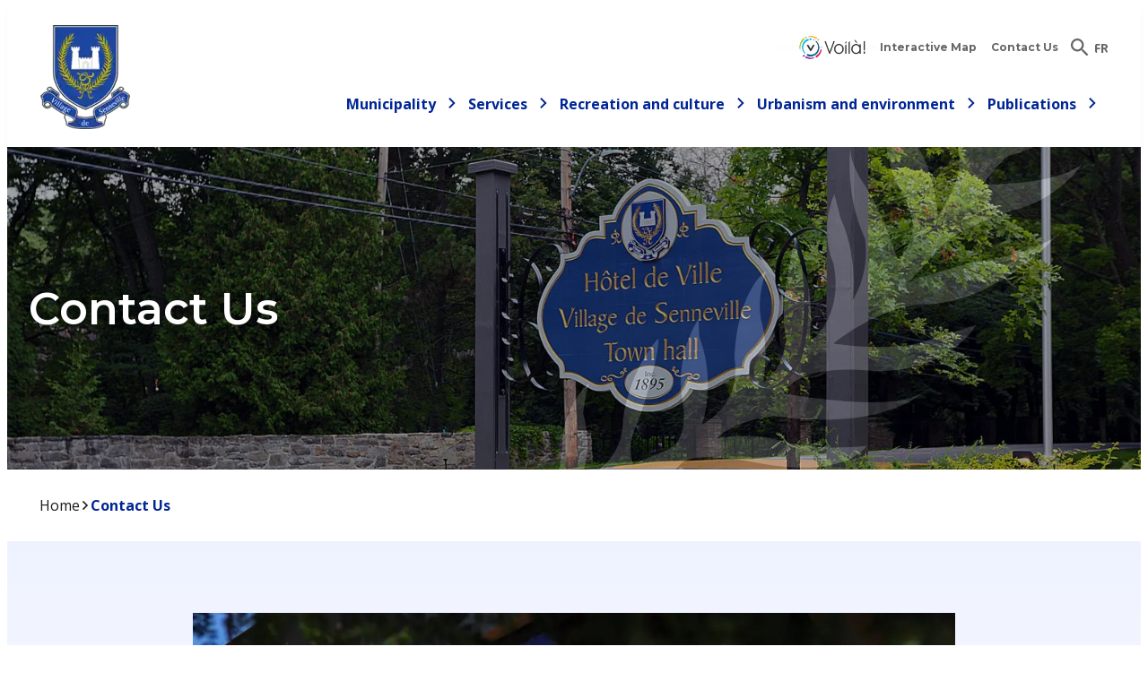

--- FILE ---
content_type: text/html; charset=UTF-8
request_url: https://www.senneville.ca/en/contact-us/
body_size: 238526
content:
<!DOCTYPE html><html lang="en-US"><head><meta charset="UTF-8" /><script>if(navigator.userAgent.match(/MSIE|Internet Explorer/i)||navigator.userAgent.match(/Trident\/7\..*?rv:11/i)){var href=document.location.href;if(!href.match(/[?&]nowprocket/)){if(href.indexOf("?")==-1){if(href.indexOf("#")==-1){document.location.href=href+"?nowprocket=1"}else{document.location.href=href.replace("#","?nowprocket=1#")}}else{if(href.indexOf("#")==-1){document.location.href=href+"&nowprocket=1"}else{document.location.href=href.replace("#","&nowprocket=1#")}}}}</script><script>(()=>{class RocketLazyLoadScripts{constructor(){this.v="2.0.4",this.userEvents=["keydown","keyup","mousedown","mouseup","mousemove","mouseover","mouseout","touchmove","touchstart","touchend","touchcancel","wheel","click","dblclick","input"],this.attributeEvents=["onblur","onclick","oncontextmenu","ondblclick","onfocus","onmousedown","onmouseenter","onmouseleave","onmousemove","onmouseout","onmouseover","onmouseup","onmousewheel","onscroll","onsubmit"]}async t(){this.i(),this.o(),/iP(ad|hone)/.test(navigator.userAgent)&&this.h(),this.u(),this.l(this),this.m(),this.k(this),this.p(this),this._(),await Promise.all([this.R(),this.L()]),this.lastBreath=Date.now(),this.S(this),this.P(),this.D(),this.O(),this.M(),await this.C(this.delayedScripts.normal),await this.C(this.delayedScripts.defer),await this.C(this.delayedScripts.async),await this.T(),await this.F(),await this.j(),await this.A(),window.dispatchEvent(new Event("rocket-allScriptsLoaded")),this.everythingLoaded=!0,this.lastTouchEnd&&await new Promise(t=>setTimeout(t,500-Date.now()+this.lastTouchEnd)),this.I(),this.H(),this.U(),this.W()}i(){this.CSPIssue=sessionStorage.getItem("rocketCSPIssue"),document.addEventListener("securitypolicyviolation",t=>{this.CSPIssue||"script-src-elem"!==t.violatedDirective||"data"!==t.blockedURI||(this.CSPIssue=!0,sessionStorage.setItem("rocketCSPIssue",!0))},{isRocket:!0})}o(){window.addEventListener("pageshow",t=>{this.persisted=t.persisted,this.realWindowLoadedFired=!0},{isRocket:!0}),window.addEventListener("pagehide",()=>{this.onFirstUserAction=null},{isRocket:!0})}h(){let t;function e(e){t=e}window.addEventListener("touchstart",e,{isRocket:!0}),window.addEventListener("touchend",function i(o){o.changedTouches[0]&&t.changedTouches[0]&&Math.abs(o.changedTouches[0].pageX-t.changedTouches[0].pageX)<10&&Math.abs(o.changedTouches[0].pageY-t.changedTouches[0].pageY)<10&&o.timeStamp-t.timeStamp<200&&(window.removeEventListener("touchstart",e,{isRocket:!0}),window.removeEventListener("touchend",i,{isRocket:!0}),"INPUT"===o.target.tagName&&"text"===o.target.type||(o.target.dispatchEvent(new TouchEvent("touchend",{target:o.target,bubbles:!0})),o.target.dispatchEvent(new MouseEvent("mouseover",{target:o.target,bubbles:!0})),o.target.dispatchEvent(new PointerEvent("click",{target:o.target,bubbles:!0,cancelable:!0,detail:1,clientX:o.changedTouches[0].clientX,clientY:o.changedTouches[0].clientY})),event.preventDefault()))},{isRocket:!0})}q(t){this.userActionTriggered||("mousemove"!==t.type||this.firstMousemoveIgnored?"keyup"===t.type||"mouseover"===t.type||"mouseout"===t.type||(this.userActionTriggered=!0,this.onFirstUserAction&&this.onFirstUserAction()):this.firstMousemoveIgnored=!0),"click"===t.type&&t.preventDefault(),t.stopPropagation(),t.stopImmediatePropagation(),"touchstart"===this.lastEvent&&"touchend"===t.type&&(this.lastTouchEnd=Date.now()),"click"===t.type&&(this.lastTouchEnd=0),this.lastEvent=t.type,t.composedPath&&t.composedPath()[0].getRootNode()instanceof ShadowRoot&&(t.rocketTarget=t.composedPath()[0]),this.savedUserEvents.push(t)}u(){this.savedUserEvents=[],this.userEventHandler=this.q.bind(this),this.userEvents.forEach(t=>window.addEventListener(t,this.userEventHandler,{passive:!1,isRocket:!0})),document.addEventListener("visibilitychange",this.userEventHandler,{isRocket:!0})}U(){this.userEvents.forEach(t=>window.removeEventListener(t,this.userEventHandler,{passive:!1,isRocket:!0})),document.removeEventListener("visibilitychange",this.userEventHandler,{isRocket:!0}),this.savedUserEvents.forEach(t=>{(t.rocketTarget||t.target).dispatchEvent(new window[t.constructor.name](t.type,t))})}m(){const t="return false",e=Array.from(this.attributeEvents,t=>"data-rocket-"+t),i="["+this.attributeEvents.join("],[")+"]",o="[data-rocket-"+this.attributeEvents.join("],[data-rocket-")+"]",s=(e,i,o)=>{o&&o!==t&&(e.setAttribute("data-rocket-"+i,o),e["rocket"+i]=new Function("event",o),e.setAttribute(i,t))};new MutationObserver(t=>{for(const n of t)"attributes"===n.type&&(n.attributeName.startsWith("data-rocket-")||this.everythingLoaded?n.attributeName.startsWith("data-rocket-")&&this.everythingLoaded&&this.N(n.target,n.attributeName.substring(12)):s(n.target,n.attributeName,n.target.getAttribute(n.attributeName))),"childList"===n.type&&n.addedNodes.forEach(t=>{if(t.nodeType===Node.ELEMENT_NODE)if(this.everythingLoaded)for(const i of[t,...t.querySelectorAll(o)])for(const t of i.getAttributeNames())e.includes(t)&&this.N(i,t.substring(12));else for(const e of[t,...t.querySelectorAll(i)])for(const t of e.getAttributeNames())this.attributeEvents.includes(t)&&s(e,t,e.getAttribute(t))})}).observe(document,{subtree:!0,childList:!0,attributeFilter:[...this.attributeEvents,...e]})}I(){this.attributeEvents.forEach(t=>{document.querySelectorAll("[data-rocket-"+t+"]").forEach(e=>{this.N(e,t)})})}N(t,e){const i=t.getAttribute("data-rocket-"+e);i&&(t.setAttribute(e,i),t.removeAttribute("data-rocket-"+e))}k(t){Object.defineProperty(HTMLElement.prototype,"onclick",{get(){return this.rocketonclick||null},set(e){this.rocketonclick=e,this.setAttribute(t.everythingLoaded?"onclick":"data-rocket-onclick","this.rocketonclick(event)")}})}S(t){function e(e,i){let o=e[i];e[i]=null,Object.defineProperty(e,i,{get:()=>o,set(s){t.everythingLoaded?o=s:e["rocket"+i]=o=s}})}e(document,"onreadystatechange"),e(window,"onload"),e(window,"onpageshow");try{Object.defineProperty(document,"readyState",{get:()=>t.rocketReadyState,set(e){t.rocketReadyState=e},configurable:!0}),document.readyState="loading"}catch(t){console.log("WPRocket DJE readyState conflict, bypassing")}}l(t){this.originalAddEventListener=EventTarget.prototype.addEventListener,this.originalRemoveEventListener=EventTarget.prototype.removeEventListener,this.savedEventListeners=[],EventTarget.prototype.addEventListener=function(e,i,o){o&&o.isRocket||!t.B(e,this)&&!t.userEvents.includes(e)||t.B(e,this)&&!t.userActionTriggered||e.startsWith("rocket-")||t.everythingLoaded?t.originalAddEventListener.call(this,e,i,o):(t.savedEventListeners.push({target:this,remove:!1,type:e,func:i,options:o}),"mouseenter"!==e&&"mouseleave"!==e||t.originalAddEventListener.call(this,e,t.savedUserEvents.push,o))},EventTarget.prototype.removeEventListener=function(e,i,o){o&&o.isRocket||!t.B(e,this)&&!t.userEvents.includes(e)||t.B(e,this)&&!t.userActionTriggered||e.startsWith("rocket-")||t.everythingLoaded?t.originalRemoveEventListener.call(this,e,i,o):t.savedEventListeners.push({target:this,remove:!0,type:e,func:i,options:o})}}J(t,e){this.savedEventListeners=this.savedEventListeners.filter(i=>{let o=i.type,s=i.target||window;return e!==o||t!==s||(this.B(o,s)&&(i.type="rocket-"+o),this.$(i),!1)})}H(){EventTarget.prototype.addEventListener=this.originalAddEventListener,EventTarget.prototype.removeEventListener=this.originalRemoveEventListener,this.savedEventListeners.forEach(t=>this.$(t))}$(t){t.remove?this.originalRemoveEventListener.call(t.target,t.type,t.func,t.options):this.originalAddEventListener.call(t.target,t.type,t.func,t.options)}p(t){let e;function i(e){return t.everythingLoaded?e:e.split(" ").map(t=>"load"===t||t.startsWith("load.")?"rocket-jquery-load":t).join(" ")}function o(o){function s(e){const s=o.fn[e];o.fn[e]=o.fn.init.prototype[e]=function(){return this[0]===window&&t.userActionTriggered&&("string"==typeof arguments[0]||arguments[0]instanceof String?arguments[0]=i(arguments[0]):"object"==typeof arguments[0]&&Object.keys(arguments[0]).forEach(t=>{const e=arguments[0][t];delete arguments[0][t],arguments[0][i(t)]=e})),s.apply(this,arguments),this}}if(o&&o.fn&&!t.allJQueries.includes(o)){const e={DOMContentLoaded:[],"rocket-DOMContentLoaded":[]};for(const t in e)document.addEventListener(t,()=>{e[t].forEach(t=>t())},{isRocket:!0});o.fn.ready=o.fn.init.prototype.ready=function(i){function s(){parseInt(o.fn.jquery)>2?setTimeout(()=>i.bind(document)(o)):i.bind(document)(o)}return"function"==typeof i&&(t.realDomReadyFired?!t.userActionTriggered||t.fauxDomReadyFired?s():e["rocket-DOMContentLoaded"].push(s):e.DOMContentLoaded.push(s)),o([])},s("on"),s("one"),s("off"),t.allJQueries.push(o)}e=o}t.allJQueries=[],o(window.jQuery),Object.defineProperty(window,"jQuery",{get:()=>e,set(t){o(t)}})}P(){const t=new Map;document.write=document.writeln=function(e){const i=document.currentScript,o=document.createRange(),s=i.parentElement;let n=t.get(i);void 0===n&&(n=i.nextSibling,t.set(i,n));const c=document.createDocumentFragment();o.setStart(c,0),c.appendChild(o.createContextualFragment(e)),s.insertBefore(c,n)}}async R(){return new Promise(t=>{this.userActionTriggered?t():this.onFirstUserAction=t})}async L(){return new Promise(t=>{document.addEventListener("DOMContentLoaded",()=>{this.realDomReadyFired=!0,t()},{isRocket:!0})})}async j(){return this.realWindowLoadedFired?Promise.resolve():new Promise(t=>{window.addEventListener("load",t,{isRocket:!0})})}M(){this.pendingScripts=[];this.scriptsMutationObserver=new MutationObserver(t=>{for(const e of t)e.addedNodes.forEach(t=>{"SCRIPT"!==t.tagName||t.noModule||t.isWPRocket||this.pendingScripts.push({script:t,promise:new Promise(e=>{const i=()=>{const i=this.pendingScripts.findIndex(e=>e.script===t);i>=0&&this.pendingScripts.splice(i,1),e()};t.addEventListener("load",i,{isRocket:!0}),t.addEventListener("error",i,{isRocket:!0}),setTimeout(i,1e3)})})})}),this.scriptsMutationObserver.observe(document,{childList:!0,subtree:!0})}async F(){await this.X(),this.pendingScripts.length?(await this.pendingScripts[0].promise,await this.F()):this.scriptsMutationObserver.disconnect()}D(){this.delayedScripts={normal:[],async:[],defer:[]},document.querySelectorAll("script[type$=rocketlazyloadscript]").forEach(t=>{t.hasAttribute("data-rocket-src")?t.hasAttribute("async")&&!1!==t.async?this.delayedScripts.async.push(t):t.hasAttribute("defer")&&!1!==t.defer||"module"===t.getAttribute("data-rocket-type")?this.delayedScripts.defer.push(t):this.delayedScripts.normal.push(t):this.delayedScripts.normal.push(t)})}async _(){await this.L();let t=[];document.querySelectorAll("script[type$=rocketlazyloadscript][data-rocket-src]").forEach(e=>{let i=e.getAttribute("data-rocket-src");if(i&&!i.startsWith("data:")){i.startsWith("//")&&(i=location.protocol+i);try{const o=new URL(i).origin;o!==location.origin&&t.push({src:o,crossOrigin:e.crossOrigin||"module"===e.getAttribute("data-rocket-type")})}catch(t){}}}),t=[...new Map(t.map(t=>[JSON.stringify(t),t])).values()],this.Y(t,"preconnect")}async G(t){if(await this.K(),!0!==t.noModule||!("noModule"in HTMLScriptElement.prototype))return new Promise(e=>{let i;function o(){(i||t).setAttribute("data-rocket-status","executed"),e()}try{if(navigator.userAgent.includes("Firefox/")||""===navigator.vendor||this.CSPIssue)i=document.createElement("script"),[...t.attributes].forEach(t=>{let e=t.nodeName;"type"!==e&&("data-rocket-type"===e&&(e="type"),"data-rocket-src"===e&&(e="src"),i.setAttribute(e,t.nodeValue))}),t.text&&(i.text=t.text),t.nonce&&(i.nonce=t.nonce),i.hasAttribute("src")?(i.addEventListener("load",o,{isRocket:!0}),i.addEventListener("error",()=>{i.setAttribute("data-rocket-status","failed-network"),e()},{isRocket:!0}),setTimeout(()=>{i.isConnected||e()},1)):(i.text=t.text,o()),i.isWPRocket=!0,t.parentNode.replaceChild(i,t);else{const i=t.getAttribute("data-rocket-type"),s=t.getAttribute("data-rocket-src");i?(t.type=i,t.removeAttribute("data-rocket-type")):t.removeAttribute("type"),t.addEventListener("load",o,{isRocket:!0}),t.addEventListener("error",i=>{this.CSPIssue&&i.target.src.startsWith("data:")?(console.log("WPRocket: CSP fallback activated"),t.removeAttribute("src"),this.G(t).then(e)):(t.setAttribute("data-rocket-status","failed-network"),e())},{isRocket:!0}),s?(t.fetchPriority="high",t.removeAttribute("data-rocket-src"),t.src=s):t.src="data:text/javascript;base64,"+window.btoa(unescape(encodeURIComponent(t.text)))}}catch(i){t.setAttribute("data-rocket-status","failed-transform"),e()}});t.setAttribute("data-rocket-status","skipped")}async C(t){const e=t.shift();return e?(e.isConnected&&await this.G(e),this.C(t)):Promise.resolve()}O(){this.Y([...this.delayedScripts.normal,...this.delayedScripts.defer,...this.delayedScripts.async],"preload")}Y(t,e){this.trash=this.trash||[];let i=!0;var o=document.createDocumentFragment();t.forEach(t=>{const s=t.getAttribute&&t.getAttribute("data-rocket-src")||t.src;if(s&&!s.startsWith("data:")){const n=document.createElement("link");n.href=s,n.rel=e,"preconnect"!==e&&(n.as="script",n.fetchPriority=i?"high":"low"),t.getAttribute&&"module"===t.getAttribute("data-rocket-type")&&(n.crossOrigin=!0),t.crossOrigin&&(n.crossOrigin=t.crossOrigin),t.integrity&&(n.integrity=t.integrity),t.nonce&&(n.nonce=t.nonce),o.appendChild(n),this.trash.push(n),i=!1}}),document.head.appendChild(o)}W(){this.trash.forEach(t=>t.remove())}async T(){try{document.readyState="interactive"}catch(t){}this.fauxDomReadyFired=!0;try{await this.K(),this.J(document,"readystatechange"),document.dispatchEvent(new Event("rocket-readystatechange")),await this.K(),document.rocketonreadystatechange&&document.rocketonreadystatechange(),await this.K(),this.J(document,"DOMContentLoaded"),document.dispatchEvent(new Event("rocket-DOMContentLoaded")),await this.K(),this.J(window,"DOMContentLoaded"),window.dispatchEvent(new Event("rocket-DOMContentLoaded"))}catch(t){console.error(t)}}async A(){try{document.readyState="complete"}catch(t){}try{await this.K(),this.J(document,"readystatechange"),document.dispatchEvent(new Event("rocket-readystatechange")),await this.K(),document.rocketonreadystatechange&&document.rocketonreadystatechange(),await this.K(),this.J(window,"load"),window.dispatchEvent(new Event("rocket-load")),await this.K(),window.rocketonload&&window.rocketonload(),await this.K(),this.allJQueries.forEach(t=>t(window).trigger("rocket-jquery-load")),await this.K(),this.J(window,"pageshow");const t=new Event("rocket-pageshow");t.persisted=this.persisted,window.dispatchEvent(t),await this.K(),window.rocketonpageshow&&window.rocketonpageshow({persisted:this.persisted})}catch(t){console.error(t)}}async K(){Date.now()-this.lastBreath>45&&(await this.X(),this.lastBreath=Date.now())}async X(){return document.hidden?new Promise(t=>setTimeout(t)):new Promise(t=>requestAnimationFrame(t))}B(t,e){return e===document&&"readystatechange"===t||(e===document&&"DOMContentLoaded"===t||(e===window&&"DOMContentLoaded"===t||(e===window&&"load"===t||e===window&&"pageshow"===t)))}static run(){(new RocketLazyLoadScripts).t()}}RocketLazyLoadScripts.run()})();</script> <meta name="viewport" content="width=device-width, initial-scale=1" /><meta name='robots' content='index, follow, max-image-preview:large, max-snippet:-1, max-video-preview:-1' /><style>img:is([sizes="auto" i],[sizes^="auto," i]){contain-intrinsic-size:3000px 1500px}</style><!-- This site is optimized with the Yoast SEO plugin v26.4 - https://yoast.com/wordpress/plugins/seo/ --><title>Contact Us - Village de Senneville</title><link data-rocket-prefetch href="https://analytics.wpmucdn.com" rel="dns-prefetch"><link data-rocket-prefetch href="https://www.googletagmanager.com" rel="dns-prefetch"><link data-rocket-prefetch href="https://fonts.googleapis.com" rel="dns-prefetch"><link data-rocket-preload as="style" href="https://fonts.googleapis.com/css2?family=Raleway%3Awght%40400%3B700&#038;ver=1.0&#038;family=Montserrat%3Awght%40400%3B500%3B600%3B700&#038;ver=1.0&#038;family=Open+Sans%3Awght%40400%3B500%3B600%3B700&#038;ver=1.0&#038;display=swap" rel="preload"><link href="https://fonts.googleapis.com/css2?family=Raleway%3Awght%40400%3B700&#038;ver=1.0&#038;family=Montserrat%3Awght%40400%3B500%3B600%3B700&#038;ver=1.0&#038;family=Open+Sans%3Awght%40400%3B500%3B600%3B700&#038;ver=1.0&#038;display=swap" media="print" onload="this.media=&#039;all&#039;" rel="stylesheet"> <noscript><link rel="stylesheet" href="https://fonts.googleapis.com/css2?family=Raleway%3Awght%40400%3B700&#038;ver=1.0&#038;family=Montserrat%3Awght%40400%3B500%3B600%3B700&#038;ver=1.0&#038;family=Open+Sans%3Awght%40400%3B500%3B600%3B700&#038;ver=1.0&#038;display=swap"></noscript><link rel="preload" data-rocket-preload as="image" href="https://www.senneville.ca/wp-content/uploads/2022/11/Senneville_063-scaled.jpg" imagesrcset="https://www.senneville.ca/wp-content/uploads/2022/11/Senneville_063-scaled.jpg 2560w, https://www.senneville.ca/wp-content/uploads/2022/11/Senneville_063-300x200.jpg 300w, https://www.senneville.ca/wp-content/uploads/2022/11/Senneville_063-1024x683.jpg 1024w, https://www.senneville.ca/wp-content/uploads/2022/11/Senneville_063-768x512.jpg 768w, https://www.senneville.ca/wp-content/uploads/2022/11/Senneville_063-1536x1024.jpg 1536w, https://www.senneville.ca/wp-content/uploads/2022/11/Senneville_063-2048x1365.jpg 2048w" imagesizes="(max-width: 2560px) 100vw, 2560px" fetchpriority="high"><link rel="canonical" href="https://www.senneville.ca/en/contact-us/" /><meta property="og:locale" content="en_US" /><meta property="og:type" content="article" /><meta property="og:title" content="Contact Us - Village de Senneville" /><meta property="og:description" content="Online Request The “Online Request” system is an interactive platform that allows you to send your requests, suggestions and comments directly to the city administration. Town&#8217;s administrative offices Monday to Thursday: 8 a.m. to 12 p.m. – 12:45 p.m. to 4:30 p.m.Friday: 8 am to 12 pm By mail Village of Senneville35 Senneville RoadSenneville (Quebec) [&hellip;]" /><meta property="og:url" content="https://www.senneville.ca/en/contact-us/" /><meta property="og:site_name" content="Village de Senneville" /><meta property="article:publisher" content="https://www.facebook.com/senneville.ca" /><meta property="article:modified_time" content="2025-11-24T21:22:56+00:00" /><meta property="og:image" content="https://www.senneville.ca/wp-content/uploads/2022/11/Senneville_063-scaled.jpg" /><meta property="og:image:width" content="2560" /><meta property="og:image:height" content="1707" /><meta property="og:image:type" content="image/jpeg" /><meta name="twitter:card" content="summary_large_image" /><meta name="twitter:label1" content="Est. reading time" /><meta name="twitter:data1" content="2 minutes" /><style media="all">.alerte-banner__item{color:var(--color--black);display:none}.alerte-banner__item--inner{align-items:center;display:flex;padding:var(--padding--medium)}@media only screen and (max-width:767px){.alerte-banner__item--inner{flex-direction:column}}.alerte-banner__item>.alignfull{flex-grow:1}.alerte-banner__item *{font-size:var(--font-size--medium);line-height:var(--line-height--text)}.alerte-banner__item a,.alerte-banner__item a:link,.alerte-banner__item a:visited{color:inherit;text-decoration:underline}.alerte-banner__item a:hover,.alerte-banner__item a:link:hover,.alerte-banner__item a:visited:hover{text-decoration:none}.alerte-banner__item--avis{background-color:var(--avis--bg-color);color:var(--avis--color)}.alerte-banner__item--avis .alerte-banner__title{color:var(--avis--title-color)}.alerte-banner__item--annonce{background-color:var(--annonce--bg-color);color:var(--annonce--color)}.alerte-banner__item--annonce .alerte-banner__title{color:var(--annonce--title-color)}.alerte-banner__item--information{background-color:var(--information--bg-color);color:var(--information--color)}.alerte-banner__item--information .alerte-banner__title{color:var(--information--title-color)}.alerte-banner__categorie{align-items:center;display:flex;justify-content:center}.alerte-banner__categorie svg{font-size:var(--font-size--x-large)}@media only screen and (max-width:767px){.alerte-banner__categorie{margin-bottom:var(--margin--xx-small)}}.alerte-banner__close{align-items:flex-start;align-self:flex-start;cursor:pointer;display:flex;justify-content:flex-end}@media only screen and (max-width:767px){.alerte-banner__close{position:absolute;right:var(--gaps--sides)}}.alerte-banner__close svg{background-color:rgba(0,0,0,.1);border-radius:100%;font-size:2rem;padding:.25rem}@media only screen and (min-width:768px){.alerte-banner__close{align-items:center;justify-content:center}}.alerte-banner__title{font-weight:700;margin:0}@media only screen and (min-width:768px){.alerte-banner__title{white-space:nowrap}}.alerte-banner__content{flex-grow:1}.alerte-banner__content *{display:inline;margin:0}@media only screen and (min-width:768px){.alerte-banner__content{padding:0 var(--padding--medium)}}.alerte-banner.is-style-bottom-overlay{background:var(--overlay--color);display:flex;flex-direction:column-reverse;height:100%;justify-content:flex-start;left:0;opacity:0;overflow-y:auto;position:fixed;top:0;width:100%;z-index:99999}.alerte-banner.is-style-bottom-overlay.alerte-banner--has-alerts-open{opacity:1}.alerte-banner.is-style-bottom-overlay:not(.alerte-banner--has-alerts-open){animation:allAlertsClosedBackground .5s linear 0s 1 forwards}.alerte-banner.is-style-bottom-overlay .alerte-banner__item{position:relative}.alerte-banner.is-style-bottom-overlay .alerte-banner__item--inner{padding:2.5rem 1rem}.alerte-banner.is-style-bottom-overlay .alerte-banner__categorie{align-self:flex-start}.alerte-banner.is-style-bottom-overlay .alerte-banner__content{width:100%}.alerte-banner.is-style-bottom-overlay .alerte-banner__content h1,.alerte-banner.is-style-bottom-overlay .alerte-banner__content h2,.alerte-banner.is-style-bottom-overlay .alerte-banner__content h3,.alerte-banner.is-style-bottom-overlay .alerte-banner__content h4,.alerte-banner.is-style-bottom-overlay .alerte-banner__content h5,.alerte-banner.is-style-bottom-overlay .alerte-banner__content h6,.alerte-banner.is-style-bottom-overlay .alerte-banner__content ol,.alerte-banner.is-style-bottom-overlay .alerte-banner__content p,.alerte-banner.is-style-bottom-overlay .alerte-banner__content ul{display:block;margin-top:1.5rem}.alerte-banner.is-style-bottom-overlay .alerte-banner__content h1:first-child,.alerte-banner.is-style-bottom-overlay .alerte-banner__content h2:first-child,.alerte-banner.is-style-bottom-overlay .alerte-banner__content h3:first-child,.alerte-banner.is-style-bottom-overlay .alerte-banner__content h4:first-child,.alerte-banner.is-style-bottom-overlay .alerte-banner__content h5:first-child,.alerte-banner.is-style-bottom-overlay .alerte-banner__content h6:first-child,.alerte-banner.is-style-bottom-overlay .alerte-banner__content ol:first-child,.alerte-banner.is-style-bottom-overlay .alerte-banner__content p:first-child,.alerte-banner.is-style-bottom-overlay .alerte-banner__content ul:first-child{margin-top:0}.alerte-banner.is-style-bottom-overlay .alerte-banner__close{position:absolute;right:3.5rem;top:2.5rem}@keyframes allAlertsClosedBackground{0%{opacity:1;transform:none}99%{opacity:0;transform:none}to{opacity:0;transform:translateX(-200vw)}}.wp-block-cover,.wp-block-cover-image{align-items:center;background-position:50%;box-sizing:border-box;display:flex;justify-content:center;min-height:430px;overflow:hidden;overflow:clip;padding:1em;position:relative}.wp-block-cover .has-background-dim:not([class*=-background-color]),.wp-block-cover-image .has-background-dim:not([class*=-background-color]),.wp-block-cover-image.has-background-dim:not([class*=-background-color]),.wp-block-cover.has-background-dim:not([class*=-background-color]){background-color:#000}.wp-block-cover .has-background-dim.has-background-gradient,.wp-block-cover-image .has-background-dim.has-background-gradient{background-color:initial}.wp-block-cover-image.has-background-dim:before,.wp-block-cover.has-background-dim:before{background-color:inherit;content:""}.wp-block-cover .wp-block-cover__background,.wp-block-cover .wp-block-cover__gradient-background,.wp-block-cover-image .wp-block-cover__background,.wp-block-cover-image .wp-block-cover__gradient-background,.wp-block-cover-image.has-background-dim:not(.has-background-gradient):before,.wp-block-cover.has-background-dim:not(.has-background-gradient):before{bottom:0;left:0;opacity:.5;position:absolute;right:0;top:0}.wp-block-cover-image.has-background-dim.has-background-dim-10 .wp-block-cover__background,.wp-block-cover-image.has-background-dim.has-background-dim-10 .wp-block-cover__gradient-background,.wp-block-cover-image.has-background-dim.has-background-dim-10:not(.has-background-gradient):before,.wp-block-cover.has-background-dim.has-background-dim-10 .wp-block-cover__background,.wp-block-cover.has-background-dim.has-background-dim-10 .wp-block-cover__gradient-background,.wp-block-cover.has-background-dim.has-background-dim-10:not(.has-background-gradient):before{opacity:.1}.wp-block-cover-image.has-background-dim.has-background-dim-20 .wp-block-cover__background,.wp-block-cover-image.has-background-dim.has-background-dim-20 .wp-block-cover__gradient-background,.wp-block-cover-image.has-background-dim.has-background-dim-20:not(.has-background-gradient):before,.wp-block-cover.has-background-dim.has-background-dim-20 .wp-block-cover__background,.wp-block-cover.has-background-dim.has-background-dim-20 .wp-block-cover__gradient-background,.wp-block-cover.has-background-dim.has-background-dim-20:not(.has-background-gradient):before{opacity:.2}.wp-block-cover-image.has-background-dim.has-background-dim-30 .wp-block-cover__background,.wp-block-cover-image.has-background-dim.has-background-dim-30 .wp-block-cover__gradient-background,.wp-block-cover-image.has-background-dim.has-background-dim-30:not(.has-background-gradient):before,.wp-block-cover.has-background-dim.has-background-dim-30 .wp-block-cover__background,.wp-block-cover.has-background-dim.has-background-dim-30 .wp-block-cover__gradient-background,.wp-block-cover.has-background-dim.has-background-dim-30:not(.has-background-gradient):before{opacity:.3}.wp-block-cover-image.has-background-dim.has-background-dim-40 .wp-block-cover__background,.wp-block-cover-image.has-background-dim.has-background-dim-40 .wp-block-cover__gradient-background,.wp-block-cover-image.has-background-dim.has-background-dim-40:not(.has-background-gradient):before,.wp-block-cover.has-background-dim.has-background-dim-40 .wp-block-cover__background,.wp-block-cover.has-background-dim.has-background-dim-40 .wp-block-cover__gradient-background,.wp-block-cover.has-background-dim.has-background-dim-40:not(.has-background-gradient):before{opacity:.4}.wp-block-cover-image.has-background-dim.has-background-dim-50 .wp-block-cover__background,.wp-block-cover-image.has-background-dim.has-background-dim-50 .wp-block-cover__gradient-background,.wp-block-cover-image.has-background-dim.has-background-dim-50:not(.has-background-gradient):before,.wp-block-cover.has-background-dim.has-background-dim-50 .wp-block-cover__background,.wp-block-cover.has-background-dim.has-background-dim-50 .wp-block-cover__gradient-background,.wp-block-cover.has-background-dim.has-background-dim-50:not(.has-background-gradient):before{opacity:.5}.wp-block-cover-image.has-background-dim.has-background-dim-60 .wp-block-cover__background,.wp-block-cover-image.has-background-dim.has-background-dim-60 .wp-block-cover__gradient-background,.wp-block-cover-image.has-background-dim.has-background-dim-60:not(.has-background-gradient):before,.wp-block-cover.has-background-dim.has-background-dim-60 .wp-block-cover__background,.wp-block-cover.has-background-dim.has-background-dim-60 .wp-block-cover__gradient-background,.wp-block-cover.has-background-dim.has-background-dim-60:not(.has-background-gradient):before{opacity:.6}.wp-block-cover-image.has-background-dim.has-background-dim-70 .wp-block-cover__background,.wp-block-cover-image.has-background-dim.has-background-dim-70 .wp-block-cover__gradient-background,.wp-block-cover-image.has-background-dim.has-background-dim-70:not(.has-background-gradient):before,.wp-block-cover.has-background-dim.has-background-dim-70 .wp-block-cover__background,.wp-block-cover.has-background-dim.has-background-dim-70 .wp-block-cover__gradient-background,.wp-block-cover.has-background-dim.has-background-dim-70:not(.has-background-gradient):before{opacity:.7}.wp-block-cover-image.has-background-dim.has-background-dim-80 .wp-block-cover__background,.wp-block-cover-image.has-background-dim.has-background-dim-80 .wp-block-cover__gradient-background,.wp-block-cover-image.has-background-dim.has-background-dim-80:not(.has-background-gradient):before,.wp-block-cover.has-background-dim.has-background-dim-80 .wp-block-cover__background,.wp-block-cover.has-background-dim.has-background-dim-80 .wp-block-cover__gradient-background,.wp-block-cover.has-background-dim.has-background-dim-80:not(.has-background-gradient):before{opacity:.8}.wp-block-cover-image.has-background-dim.has-background-dim-90 .wp-block-cover__background,.wp-block-cover-image.has-background-dim.has-background-dim-90 .wp-block-cover__gradient-background,.wp-block-cover-image.has-background-dim.has-background-dim-90:not(.has-background-gradient):before,.wp-block-cover.has-background-dim.has-background-dim-90 .wp-block-cover__background,.wp-block-cover.has-background-dim.has-background-dim-90 .wp-block-cover__gradient-background,.wp-block-cover.has-background-dim.has-background-dim-90:not(.has-background-gradient):before{opacity:.9}.wp-block-cover-image.has-background-dim.has-background-dim-100 .wp-block-cover__background,.wp-block-cover-image.has-background-dim.has-background-dim-100 .wp-block-cover__gradient-background,.wp-block-cover-image.has-background-dim.has-background-dim-100:not(.has-background-gradient):before,.wp-block-cover.has-background-dim.has-background-dim-100 .wp-block-cover__background,.wp-block-cover.has-background-dim.has-background-dim-100 .wp-block-cover__gradient-background,.wp-block-cover.has-background-dim.has-background-dim-100:not(.has-background-gradient):before{opacity:1}.wp-block-cover .wp-block-cover__background.has-background-dim.has-background-dim-0,.wp-block-cover .wp-block-cover__gradient-background.has-background-dim.has-background-dim-0,.wp-block-cover-image .wp-block-cover__background.has-background-dim.has-background-dim-0,.wp-block-cover-image .wp-block-cover__gradient-background.has-background-dim.has-background-dim-0{opacity:0}.wp-block-cover .wp-block-cover__background.has-background-dim.has-background-dim-10,.wp-block-cover .wp-block-cover__gradient-background.has-background-dim.has-background-dim-10,.wp-block-cover-image .wp-block-cover__background.has-background-dim.has-background-dim-10,.wp-block-cover-image .wp-block-cover__gradient-background.has-background-dim.has-background-dim-10{opacity:.1}.wp-block-cover .wp-block-cover__background.has-background-dim.has-background-dim-20,.wp-block-cover .wp-block-cover__gradient-background.has-background-dim.has-background-dim-20,.wp-block-cover-image .wp-block-cover__background.has-background-dim.has-background-dim-20,.wp-block-cover-image .wp-block-cover__gradient-background.has-background-dim.has-background-dim-20{opacity:.2}.wp-block-cover .wp-block-cover__background.has-background-dim.has-background-dim-30,.wp-block-cover .wp-block-cover__gradient-background.has-background-dim.has-background-dim-30,.wp-block-cover-image .wp-block-cover__background.has-background-dim.has-background-dim-30,.wp-block-cover-image .wp-block-cover__gradient-background.has-background-dim.has-background-dim-30{opacity:.3}.wp-block-cover .wp-block-cover__background.has-background-dim.has-background-dim-40,.wp-block-cover .wp-block-cover__gradient-background.has-background-dim.has-background-dim-40,.wp-block-cover-image .wp-block-cover__background.has-background-dim.has-background-dim-40,.wp-block-cover-image .wp-block-cover__gradient-background.has-background-dim.has-background-dim-40{opacity:.4}.wp-block-cover .wp-block-cover__background.has-background-dim.has-background-dim-50,.wp-block-cover .wp-block-cover__gradient-background.has-background-dim.has-background-dim-50,.wp-block-cover-image .wp-block-cover__background.has-background-dim.has-background-dim-50,.wp-block-cover-image .wp-block-cover__gradient-background.has-background-dim.has-background-dim-50{opacity:.5}.wp-block-cover .wp-block-cover__background.has-background-dim.has-background-dim-60,.wp-block-cover .wp-block-cover__gradient-background.has-background-dim.has-background-dim-60,.wp-block-cover-image .wp-block-cover__background.has-background-dim.has-background-dim-60,.wp-block-cover-image .wp-block-cover__gradient-background.has-background-dim.has-background-dim-60{opacity:.6}.wp-block-cover .wp-block-cover__background.has-background-dim.has-background-dim-70,.wp-block-cover .wp-block-cover__gradient-background.has-background-dim.has-background-dim-70,.wp-block-cover-image .wp-block-cover__background.has-background-dim.has-background-dim-70,.wp-block-cover-image .wp-block-cover__gradient-background.has-background-dim.has-background-dim-70{opacity:.7}.wp-block-cover .wp-block-cover__background.has-background-dim.has-background-dim-80,.wp-block-cover .wp-block-cover__gradient-background.has-background-dim.has-background-dim-80,.wp-block-cover-image .wp-block-cover__background.has-background-dim.has-background-dim-80,.wp-block-cover-image .wp-block-cover__gradient-background.has-background-dim.has-background-dim-80{opacity:.8}.wp-block-cover .wp-block-cover__background.has-background-dim.has-background-dim-90,.wp-block-cover .wp-block-cover__gradient-background.has-background-dim.has-background-dim-90,.wp-block-cover-image .wp-block-cover__background.has-background-dim.has-background-dim-90,.wp-block-cover-image .wp-block-cover__gradient-background.has-background-dim.has-background-dim-90{opacity:.9}.wp-block-cover .wp-block-cover__background.has-background-dim.has-background-dim-100,.wp-block-cover .wp-block-cover__gradient-background.has-background-dim.has-background-dim-100,.wp-block-cover-image .wp-block-cover__background.has-background-dim.has-background-dim-100,.wp-block-cover-image .wp-block-cover__gradient-background.has-background-dim.has-background-dim-100{opacity:1}.wp-block-cover-image.alignleft,.wp-block-cover-image.alignright,.wp-block-cover.alignleft,.wp-block-cover.alignright{max-width:420px;width:100%}.wp-block-cover-image.aligncenter,.wp-block-cover-image.alignleft,.wp-block-cover-image.alignright,.wp-block-cover.aligncenter,.wp-block-cover.alignleft,.wp-block-cover.alignright{display:flex}.wp-block-cover .wp-block-cover__inner-container,.wp-block-cover-image .wp-block-cover__inner-container{color:inherit;position:relative;width:100%}.wp-block-cover-image.is-position-top-left,.wp-block-cover.is-position-top-left{align-items:flex-start;justify-content:flex-start}.wp-block-cover-image.is-position-top-center,.wp-block-cover.is-position-top-center{align-items:flex-start;justify-content:center}.wp-block-cover-image.is-position-top-right,.wp-block-cover.is-position-top-right{align-items:flex-start;justify-content:flex-end}.wp-block-cover-image.is-position-center-left,.wp-block-cover.is-position-center-left{align-items:center;justify-content:flex-start}.wp-block-cover-image.is-position-center-center,.wp-block-cover.is-position-center-center{align-items:center;justify-content:center}.wp-block-cover-image.is-position-center-right,.wp-block-cover.is-position-center-right{align-items:center;justify-content:flex-end}.wp-block-cover-image.is-position-bottom-left,.wp-block-cover.is-position-bottom-left{align-items:flex-end;justify-content:flex-start}.wp-block-cover-image.is-position-bottom-center,.wp-block-cover.is-position-bottom-center{align-items:flex-end;justify-content:center}.wp-block-cover-image.is-position-bottom-right,.wp-block-cover.is-position-bottom-right{align-items:flex-end;justify-content:flex-end}.wp-block-cover-image.has-custom-content-position.has-custom-content-position .wp-block-cover__inner-container,.wp-block-cover.has-custom-content-position.has-custom-content-position .wp-block-cover__inner-container{margin:0}.wp-block-cover-image.has-custom-content-position.has-custom-content-position.is-position-bottom-left .wp-block-cover__inner-container,.wp-block-cover-image.has-custom-content-position.has-custom-content-position.is-position-bottom-right .wp-block-cover__inner-container,.wp-block-cover-image.has-custom-content-position.has-custom-content-position.is-position-center-left .wp-block-cover__inner-container,.wp-block-cover-image.has-custom-content-position.has-custom-content-position.is-position-center-right .wp-block-cover__inner-container,.wp-block-cover-image.has-custom-content-position.has-custom-content-position.is-position-top-left .wp-block-cover__inner-container,.wp-block-cover-image.has-custom-content-position.has-custom-content-position.is-position-top-right .wp-block-cover__inner-container,.wp-block-cover.has-custom-content-position.has-custom-content-position.is-position-bottom-left .wp-block-cover__inner-container,.wp-block-cover.has-custom-content-position.has-custom-content-position.is-position-bottom-right .wp-block-cover__inner-container,.wp-block-cover.has-custom-content-position.has-custom-content-position.is-position-center-left .wp-block-cover__inner-container,.wp-block-cover.has-custom-content-position.has-custom-content-position.is-position-center-right .wp-block-cover__inner-container,.wp-block-cover.has-custom-content-position.has-custom-content-position.is-position-top-left .wp-block-cover__inner-container,.wp-block-cover.has-custom-content-position.has-custom-content-position.is-position-top-right .wp-block-cover__inner-container{margin:0;width:auto}.wp-block-cover .wp-block-cover__image-background,.wp-block-cover video.wp-block-cover__video-background,.wp-block-cover-image .wp-block-cover__image-background,.wp-block-cover-image video.wp-block-cover__video-background{border:none;bottom:0;box-shadow:none;height:100%;left:0;margin:0;max-height:none;max-width:none;object-fit:cover;outline:none;padding:0;position:absolute;right:0;top:0;width:100%}.wp-block-cover-image.has-parallax,.wp-block-cover.has-parallax,.wp-block-cover__image-background.has-parallax,video.wp-block-cover__video-background.has-parallax{background-attachment:fixed;background-repeat:no-repeat;background-size:cover}@supports (-webkit-touch-callout:inherit){.wp-block-cover-image.has-parallax,.wp-block-cover.has-parallax,.wp-block-cover__image-background.has-parallax,video.wp-block-cover__video-background.has-parallax{background-attachment:scroll}}@media (prefers-reduced-motion:reduce){.wp-block-cover-image.has-parallax,.wp-block-cover.has-parallax,.wp-block-cover__image-background.has-parallax,video.wp-block-cover__video-background.has-parallax{background-attachment:scroll}}.wp-block-cover-image.is-repeated,.wp-block-cover.is-repeated,.wp-block-cover__image-background.is-repeated,video.wp-block-cover__video-background.is-repeated{background-repeat:repeat;background-size:auto}.wp-block-cover-image-text,.wp-block-cover-image-text a,.wp-block-cover-image-text a:active,.wp-block-cover-image-text a:focus,.wp-block-cover-image-text a:hover,.wp-block-cover-text,.wp-block-cover-text a,.wp-block-cover-text a:active,.wp-block-cover-text a:focus,.wp-block-cover-text a:hover,section.wp-block-cover-image h2,section.wp-block-cover-image h2 a,section.wp-block-cover-image h2 a:active,section.wp-block-cover-image h2 a:focus,section.wp-block-cover-image h2 a:hover{color:#fff}.wp-block-cover-image .wp-block-cover.has-left-content{justify-content:flex-start}.wp-block-cover-image .wp-block-cover.has-right-content{justify-content:flex-end}.wp-block-cover-image.has-left-content .wp-block-cover-image-text,.wp-block-cover.has-left-content .wp-block-cover-text,section.wp-block-cover-image.has-left-content>h2{margin-left:0;text-align:left}.wp-block-cover-image.has-right-content .wp-block-cover-image-text,.wp-block-cover.has-right-content .wp-block-cover-text,section.wp-block-cover-image.has-right-content>h2{margin-right:0;text-align:right}.wp-block-cover .wp-block-cover-text,.wp-block-cover-image .wp-block-cover-image-text,section.wp-block-cover-image>h2{font-size:2em;line-height:1.25;margin-bottom:0;max-width:840px;padding:.44em;text-align:center;z-index:1}:where(.wp-block-cover-image:not(.has-text-color)),:where(.wp-block-cover:not(.has-text-color)){color:#fff}:where(.wp-block-cover-image.is-light:not(.has-text-color)),:where(.wp-block-cover.is-light:not(.has-text-color)){color:#000}:root :where(.wp-block-cover h1:not(.has-text-color)),:root :where(.wp-block-cover h2:not(.has-text-color)),:root :where(.wp-block-cover h3:not(.has-text-color)),:root :where(.wp-block-cover h4:not(.has-text-color)),:root :where(.wp-block-cover h5:not(.has-text-color)),:root :where(.wp-block-cover h6:not(.has-text-color)),:root :where(.wp-block-cover p:not(.has-text-color)){color:inherit}body:not(.editor-styles-wrapper) .wp-block-cover:not(.wp-block-cover:has(.wp-block-cover__background+.wp-block-cover__inner-container)) .wp-block-cover__image-background,body:not(.editor-styles-wrapper) .wp-block-cover:not(.wp-block-cover:has(.wp-block-cover__background+.wp-block-cover__inner-container)) .wp-block-cover__video-background{z-index:0}body:not(.editor-styles-wrapper) .wp-block-cover:not(.wp-block-cover:has(.wp-block-cover__background+.wp-block-cover__inner-container)) .wp-block-cover__background,body:not(.editor-styles-wrapper) .wp-block-cover:not(.wp-block-cover:has(.wp-block-cover__background+.wp-block-cover__inner-container)) .wp-block-cover__gradient-background,body:not(.editor-styles-wrapper) .wp-block-cover:not(.wp-block-cover:has(.wp-block-cover__background+.wp-block-cover__inner-container)) .wp-block-cover__inner-container,body:not(.editor-styles-wrapper) .wp-block-cover:not(.wp-block-cover:has(.wp-block-cover__background+.wp-block-cover__inner-container)).has-background-dim:not(.has-background-gradient):before{z-index:1}.has-modal-open body:not(.editor-styles-wrapper) .wp-block-cover:not(.wp-block-cover:has(.wp-block-cover__background+.wp-block-cover__inner-container)) .wp-block-cover__inner-container{z-index:auto}.wp-block-image>a,.wp-block-image>figure>a{display:inline-block}.wp-block-image img{box-sizing:border-box;height:auto;max-width:100%;vertical-align:bottom}@media not (prefers-reduced-motion){.wp-block-image img.hide{visibility:hidden}.wp-block-image img.show{animation:show-content-image .4s}}.wp-block-image[style*=border-radius] img,.wp-block-image[style*=border-radius]>a{border-radius:inherit}.wp-block-image.has-custom-border img{box-sizing:border-box}.wp-block-image.aligncenter{text-align:center}.wp-block-image.alignfull>a,.wp-block-image.alignwide>a{width:100%}.wp-block-image.alignfull img,.wp-block-image.alignwide img{height:auto;width:100%}.wp-block-image .aligncenter,.wp-block-image .alignleft,.wp-block-image .alignright,.wp-block-image.aligncenter,.wp-block-image.alignleft,.wp-block-image.alignright{display:table}.wp-block-image .aligncenter>figcaption,.wp-block-image .alignleft>figcaption,.wp-block-image .alignright>figcaption,.wp-block-image.aligncenter>figcaption,.wp-block-image.alignleft>figcaption,.wp-block-image.alignright>figcaption{caption-side:bottom;display:table-caption}.wp-block-image .alignleft{float:left;margin:.5em 1em .5em 0}.wp-block-image .alignright{float:right;margin:.5em 0 .5em 1em}.wp-block-image .aligncenter{margin-left:auto;margin-right:auto}.wp-block-image :where(figcaption){margin-bottom:1em;margin-top:.5em}.wp-block-image.is-style-circle-mask img{border-radius:9999px}@supports ((-webkit-mask-image:none) or (mask-image:none)) or (-webkit-mask-image:none){.wp-block-image.is-style-circle-mask img{border-radius:0;-webkit-mask-image:url('data:image/svg+xml;utf8,<svg viewBox="0 0 100 100" xmlns="http://www.w3.org/2000/svg"><circle cx="50" cy="50" r="50"/></svg>');mask-image:url('data:image/svg+xml;utf8,<svg viewBox="0 0 100 100" xmlns="http://www.w3.org/2000/svg"><circle cx="50" cy="50" r="50"/></svg>');mask-mode:alpha;-webkit-mask-position:center;mask-position:center;-webkit-mask-repeat:no-repeat;mask-repeat:no-repeat;-webkit-mask-size:contain;mask-size:contain}}:root :where(.wp-block-image.is-style-rounded img,.wp-block-image .is-style-rounded img){border-radius:9999px}.wp-block-image figure{margin:0}.wp-lightbox-container{display:flex;flex-direction:column;position:relative}.wp-lightbox-container img{cursor:zoom-in}.wp-lightbox-container img:hover+button{opacity:1}.wp-lightbox-container button{align-items:center;-webkit-backdrop-filter:blur(16px) saturate(180%);backdrop-filter:blur(16px) saturate(180%);background-color:#5a5a5a40;border:none;border-radius:4px;cursor:zoom-in;display:flex;height:20px;justify-content:center;opacity:0;padding:0;position:absolute;right:16px;text-align:center;top:16px;width:20px;z-index:100}@media not (prefers-reduced-motion){.wp-lightbox-container button{transition:opacity .2s ease}}.wp-lightbox-container button:focus-visible{outline:3px auto #5a5a5a40;outline:3px auto -webkit-focus-ring-color;outline-offset:3px}.wp-lightbox-container button:hover{cursor:pointer;opacity:1}.wp-lightbox-container button:focus{opacity:1}.wp-lightbox-container button:focus,.wp-lightbox-container button:hover,.wp-lightbox-container button:not(:hover):not(:active):not(.has-background){background-color:#5a5a5a40;border:none}.wp-lightbox-overlay{box-sizing:border-box;cursor:zoom-out;height:100vh;left:0;overflow:hidden;position:fixed;top:0;visibility:hidden;width:100%;z-index:100000}.wp-lightbox-overlay .close-button{align-items:center;cursor:pointer;display:flex;justify-content:center;min-height:40px;min-width:40px;padding:0;position:absolute;right:calc(env(safe-area-inset-right) + 16px);top:calc(env(safe-area-inset-top) + 16px);z-index:5000000}.wp-lightbox-overlay .close-button:focus,.wp-lightbox-overlay .close-button:hover,.wp-lightbox-overlay .close-button:not(:hover):not(:active):not(.has-background){background:0 0;border:none}.wp-lightbox-overlay .lightbox-image-container{height:var(--wp--lightbox-container-height);left:50%;overflow:hidden;position:absolute;top:50%;transform:translate(-50%,-50%);transform-origin:top left;width:var(--wp--lightbox-container-width);z-index:9999999999}.wp-lightbox-overlay .wp-block-image{align-items:center;box-sizing:border-box;display:flex;height:100%;justify-content:center;margin:0;position:relative;transform-origin:0 0;width:100%;z-index:3000000}.wp-lightbox-overlay .wp-block-image img{height:var(--wp--lightbox-image-height);min-height:var(--wp--lightbox-image-height);min-width:var(--wp--lightbox-image-width);width:var(--wp--lightbox-image-width)}.wp-lightbox-overlay .wp-block-image figcaption{display:none}.wp-lightbox-overlay button{background:0 0;border:none}.wp-lightbox-overlay .scrim{background-color:#fff;height:100%;opacity:.9;position:absolute;width:100%;z-index:2000000}.wp-lightbox-overlay.active{visibility:visible}@media not (prefers-reduced-motion){.wp-lightbox-overlay.active{animation:turn-on-visibility .25s both}.wp-lightbox-overlay.active img{animation:turn-on-visibility .35s both}.wp-lightbox-overlay.show-closing-animation:not(.active){animation:turn-off-visibility .35s both}.wp-lightbox-overlay.show-closing-animation:not(.active) img{animation:turn-off-visibility .25s both}.wp-lightbox-overlay.zoom.active{animation:none;opacity:1;visibility:visible}.wp-lightbox-overlay.zoom.active .lightbox-image-container{animation:lightbox-zoom-in .4s}.wp-lightbox-overlay.zoom.active .lightbox-image-container img{animation:none}.wp-lightbox-overlay.zoom.active .scrim{animation:turn-on-visibility .4s forwards}.wp-lightbox-overlay.zoom.show-closing-animation:not(.active){animation:none}.wp-lightbox-overlay.zoom.show-closing-animation:not(.active) .lightbox-image-container{animation:lightbox-zoom-out .4s}.wp-lightbox-overlay.zoom.show-closing-animation:not(.active) .lightbox-image-container img{animation:none}.wp-lightbox-overlay.zoom.show-closing-animation:not(.active) .scrim{animation:turn-off-visibility .4s forwards}}@keyframes show-content-image{0%{visibility:hidden}99%{visibility:hidden}to{visibility:visible}}@keyframes turn-on-visibility{0%{opacity:0}to{opacity:1}}@keyframes turn-off-visibility{0%{opacity:1;visibility:visible}99%{opacity:0;visibility:visible}to{opacity:0;visibility:hidden}}@keyframes lightbox-zoom-in{0%{transform:translate(calc((-100vw + var(--wp--lightbox-scrollbar-width))/2 + var(--wp--lightbox-initial-left-position)),calc(-50vh + var(--wp--lightbox-initial-top-position))) scale(var(--wp--lightbox-scale))}to{transform:translate(-50%,-50%) scale(1)}}@keyframes lightbox-zoom-out{0%{transform:translate(-50%,-50%) scale(1);visibility:visible}99%{visibility:visible}to{transform:translate(calc((-100vw + var(--wp--lightbox-scrollbar-width))/2 + var(--wp--lightbox-initial-left-position)),calc(-50vh + var(--wp--lightbox-initial-top-position))) scale(var(--wp--lightbox-scale));visibility:hidden}}.mailchimp-cta{background-color:var(--wp--preset--color--primary);color:var(--wp--preset--color--white);padding:0 7.75rem;position:relative}.mailchimp-cta__bgImg{z-index:1}.mailchimp-cta__bgImg,.mailchimp-cta__bgImg:after{height:100%;left:0;position:absolute;top:0;width:100%}.mailchimp-cta__bgImg:after{background-color:var(--wp--preset--color--black);content:"";display:block;opacity:.5;z-index:2}.mailchimp-cta__bgImg img{height:100%;-o-object-fit:cover;object-fit:cover;width:100%}.mailchimp-cta__container{align-items:flex-start;display:flex;flex-direction:column;justify-content:flex-start;margin:auto;max-width:var(--wp--custom--layout--wide-size);position:relative;z-index:3}@media only screen and (min-width:768px){.mailchimp-cta__container{align-items:center;flex-direction:row}}.mailchimp-cta__content{display:flex;flex-direction:column;flex-grow:1}.mailchimp-cta__content h2,.mailchimp-cta__content p{color:var(--wp--preset--color--white);margin-bottom:.5rem;margin-top:0}.mailchimp-cta__form{display:flex;position:relative}.mailchimp-cta__form .gfield_validation_message{display:none;margin-bottom:0}@media only screen and (min-width:768px){.mailchimp-cta__form .gfield_validation_message{bottom:100%;position:absolute;white-space:nowrap}}.mailchimp-cta__form .gform_validation_errors .gfield_error .gfield_validation_message{display:block}.wp-block-navigation{position:relative;--navigation-layout-justification-setting:flex-start;--navigation-layout-direction:row;--navigation-layout-wrap:wrap;--navigation-layout-justify:flex-start;--navigation-layout-align:center}.wp-block-navigation ul{margin-bottom:0;margin-left:0;margin-top:0;padding-left:0}.wp-block-navigation ul,.wp-block-navigation ul li{list-style:none;padding:0}.wp-block-navigation .wp-block-navigation-item{align-items:center;background-color:inherit;display:flex;position:relative}.wp-block-navigation .wp-block-navigation-item .wp-block-navigation__submenu-container:empty{display:none}.wp-block-navigation .wp-block-navigation-item__content{display:block}.wp-block-navigation .wp-block-navigation-item__content.wp-block-navigation-item__content{color:inherit}.wp-block-navigation.has-text-decoration-underline .wp-block-navigation-item__content,.wp-block-navigation.has-text-decoration-underline .wp-block-navigation-item__content:active,.wp-block-navigation.has-text-decoration-underline .wp-block-navigation-item__content:focus{text-decoration:underline}.wp-block-navigation.has-text-decoration-line-through .wp-block-navigation-item__content,.wp-block-navigation.has-text-decoration-line-through .wp-block-navigation-item__content:active,.wp-block-navigation.has-text-decoration-line-through .wp-block-navigation-item__content:focus{text-decoration:line-through}.wp-block-navigation :where(a),.wp-block-navigation :where(a:active),.wp-block-navigation :where(a:focus){text-decoration:none}.wp-block-navigation .wp-block-navigation__submenu-icon{align-self:center;background-color:inherit;border:none;color:currentColor;display:inline-block;font-size:inherit;height:.6em;line-height:0;margin-left:.25em;padding:0;width:.6em}.wp-block-navigation .wp-block-navigation__submenu-icon svg{display:inline-block;stroke:currentColor;height:inherit;margin-top:.075em;width:inherit}.wp-block-navigation.is-vertical{--navigation-layout-direction:column;--navigation-layout-justify:initial;--navigation-layout-align:flex-start}.wp-block-navigation.no-wrap{--navigation-layout-wrap:nowrap}.wp-block-navigation.items-justified-center{--navigation-layout-justification-setting:center;--navigation-layout-justify:center}.wp-block-navigation.items-justified-center.is-vertical{--navigation-layout-align:center}.wp-block-navigation.items-justified-right{--navigation-layout-justification-setting:flex-end;--navigation-layout-justify:flex-end}.wp-block-navigation.items-justified-right.is-vertical{--navigation-layout-align:flex-end}.wp-block-navigation.items-justified-space-between{--navigation-layout-justification-setting:space-between;--navigation-layout-justify:space-between}.wp-block-navigation .has-child .wp-block-navigation__submenu-container{align-items:normal;background-color:inherit;color:inherit;display:flex;flex-direction:column;height:0;left:-1px;opacity:0;overflow:hidden;position:absolute;top:100%;visibility:hidden;width:0;z-index:2}@media not (prefers-reduced-motion){.wp-block-navigation .has-child .wp-block-navigation__submenu-container{transition:opacity .1s linear}}.wp-block-navigation .has-child .wp-block-navigation__submenu-container>.wp-block-navigation-item>.wp-block-navigation-item__content{display:flex;flex-grow:1}.wp-block-navigation .has-child .wp-block-navigation__submenu-container>.wp-block-navigation-item>.wp-block-navigation-item__content .wp-block-navigation__submenu-icon{margin-left:auto;margin-right:0}.wp-block-navigation .has-child .wp-block-navigation__submenu-container .wp-block-navigation-item__content{margin:0}@media (min-width:782px){.wp-block-navigation .has-child .wp-block-navigation__submenu-container .wp-block-navigation__submenu-container{left:100%;top:-1px}.wp-block-navigation .has-child .wp-block-navigation__submenu-container .wp-block-navigation__submenu-container:before{background:#0000;content:"";display:block;height:100%;position:absolute;right:100%;width:.5em}.wp-block-navigation .has-child .wp-block-navigation__submenu-container .wp-block-navigation__submenu-icon{margin-right:.25em}.wp-block-navigation .has-child .wp-block-navigation__submenu-container .wp-block-navigation__submenu-icon svg{transform:rotate(-90deg)}}.wp-block-navigation .has-child .wp-block-navigation-submenu__toggle[aria-expanded=true]~.wp-block-navigation__submenu-container,.wp-block-navigation .has-child:not(.open-on-click):hover>.wp-block-navigation__submenu-container,.wp-block-navigation .has-child:not(.open-on-click):not(.open-on-hover-click):focus-within>.wp-block-navigation__submenu-container{height:auto;min-width:200px;opacity:1;overflow:visible;visibility:visible;width:auto}.wp-block-navigation.has-background .has-child .wp-block-navigation__submenu-container{left:0;top:100%}@media (min-width:782px){.wp-block-navigation.has-background .has-child .wp-block-navigation__submenu-container .wp-block-navigation__submenu-container{left:100%;top:0}}.wp-block-navigation-submenu{display:flex;position:relative}.wp-block-navigation-submenu .wp-block-navigation__submenu-icon svg{stroke:currentColor}button.wp-block-navigation-item__content{background-color:initial;border:none;color:currentColor;font-family:inherit;font-size:inherit;font-style:inherit;font-weight:inherit;letter-spacing:inherit;line-height:inherit;text-align:left;text-transform:inherit}.wp-block-navigation-submenu__toggle{cursor:pointer}.wp-block-navigation-item.open-on-click .wp-block-navigation-submenu__toggle{padding-left:0;padding-right:.85em}.wp-block-navigation-item.open-on-click .wp-block-navigation-submenu__toggle+.wp-block-navigation__submenu-icon{margin-left:-.6em;pointer-events:none}.wp-block-navigation-item.open-on-click button.wp-block-navigation-item__content:not(.wp-block-navigation-submenu__toggle){padding:0}.wp-block-navigation .wp-block-page-list,.wp-block-navigation__container,.wp-block-navigation__responsive-close,.wp-block-navigation__responsive-container,.wp-block-navigation__responsive-container-content,.wp-block-navigation__responsive-dialog{gap:inherit}:where(.wp-block-navigation.has-background .wp-block-navigation-item a:not(.wp-element-button)),:where(.wp-block-navigation.has-background .wp-block-navigation-submenu a:not(.wp-element-button)){padding:.5em 1em}:where(.wp-block-navigation .wp-block-navigation__submenu-container .wp-block-navigation-item a:not(.wp-element-button)),:where(.wp-block-navigation .wp-block-navigation__submenu-container .wp-block-navigation-submenu a:not(.wp-element-button)),:where(.wp-block-navigation .wp-block-navigation__submenu-container .wp-block-navigation-submenu button.wp-block-navigation-item__content),:where(.wp-block-navigation .wp-block-navigation__submenu-container .wp-block-pages-list__item button.wp-block-navigation-item__content){padding:.5em 1em}.wp-block-navigation.items-justified-right .wp-block-navigation__container .has-child .wp-block-navigation__submenu-container,.wp-block-navigation.items-justified-right .wp-block-page-list>.has-child .wp-block-navigation__submenu-container,.wp-block-navigation.items-justified-space-between .wp-block-page-list>.has-child:last-child .wp-block-navigation__submenu-container,.wp-block-navigation.items-justified-space-between>.wp-block-navigation__container>.has-child:last-child .wp-block-navigation__submenu-container{left:auto;right:0}.wp-block-navigation.items-justified-right .wp-block-navigation__container .has-child .wp-block-navigation__submenu-container .wp-block-navigation__submenu-container,.wp-block-navigation.items-justified-right .wp-block-page-list>.has-child .wp-block-navigation__submenu-container .wp-block-navigation__submenu-container,.wp-block-navigation.items-justified-space-between .wp-block-page-list>.has-child:last-child .wp-block-navigation__submenu-container .wp-block-navigation__submenu-container,.wp-block-navigation.items-justified-space-between>.wp-block-navigation__container>.has-child:last-child .wp-block-navigation__submenu-container .wp-block-navigation__submenu-container{left:-1px;right:-1px}@media (min-width:782px){.wp-block-navigation.items-justified-right .wp-block-navigation__container .has-child .wp-block-navigation__submenu-container .wp-block-navigation__submenu-container,.wp-block-navigation.items-justified-right .wp-block-page-list>.has-child .wp-block-navigation__submenu-container .wp-block-navigation__submenu-container,.wp-block-navigation.items-justified-space-between .wp-block-page-list>.has-child:last-child .wp-block-navigation__submenu-container .wp-block-navigation__submenu-container,.wp-block-navigation.items-justified-space-between>.wp-block-navigation__container>.has-child:last-child .wp-block-navigation__submenu-container .wp-block-navigation__submenu-container{left:auto;right:100%}}.wp-block-navigation:not(.has-background) .wp-block-navigation__submenu-container{background-color:#fff;border:1px solid #00000026}.wp-block-navigation.has-background .wp-block-navigation__submenu-container{background-color:inherit}.wp-block-navigation:not(.has-text-color) .wp-block-navigation__submenu-container{color:#000}.wp-block-navigation__container{align-items:var(--navigation-layout-align,initial);display:flex;flex-direction:var(--navigation-layout-direction,initial);flex-wrap:var(--navigation-layout-wrap,wrap);justify-content:var(--navigation-layout-justify,initial);list-style:none;margin:0;padding-left:0}.wp-block-navigation__container .is-responsive{display:none}.wp-block-navigation__container:only-child,.wp-block-page-list:only-child{flex-grow:1}@keyframes overlay-menu__fade-in-animation{0%{opacity:0;transform:translateY(.5em)}to{opacity:1;transform:translateY(0)}}.wp-block-navigation__responsive-container{bottom:0;display:none;left:0;position:fixed;right:0;top:0}.wp-block-navigation__responsive-container :where(.wp-block-navigation-item a){color:inherit}.wp-block-navigation__responsive-container .wp-block-navigation__responsive-container-content{align-items:var(--navigation-layout-align,initial);display:flex;flex-direction:var(--navigation-layout-direction,initial);flex-wrap:var(--navigation-layout-wrap,wrap);justify-content:var(--navigation-layout-justify,initial)}.wp-block-navigation__responsive-container:not(.is-menu-open.is-menu-open){background-color:inherit!important;color:inherit!important}.wp-block-navigation__responsive-container.is-menu-open{background-color:inherit;display:flex;flex-direction:column;overflow:auto;padding:clamp(1rem,var(--wp--style--root--padding-top),20rem) clamp(1rem,var(--wp--style--root--padding-right),20rem) clamp(1rem,var(--wp--style--root--padding-bottom),20rem) clamp(1rem,var(--wp--style--root--padding-left),20rem);z-index:100000}@media not (prefers-reduced-motion){.wp-block-navigation__responsive-container.is-menu-open{animation:overlay-menu__fade-in-animation .1s ease-out;animation-fill-mode:forwards}}.wp-block-navigation__responsive-container.is-menu-open .wp-block-navigation__responsive-container-content{align-items:var(--navigation-layout-justification-setting,inherit);display:flex;flex-direction:column;flex-wrap:nowrap;overflow:visible;padding-top:calc(2rem + 24px)}.wp-block-navigation__responsive-container.is-menu-open .wp-block-navigation__responsive-container-content,.wp-block-navigation__responsive-container.is-menu-open .wp-block-navigation__responsive-container-content .wp-block-navigation__container,.wp-block-navigation__responsive-container.is-menu-open .wp-block-navigation__responsive-container-content .wp-block-page-list{justify-content:flex-start}.wp-block-navigation__responsive-container.is-menu-open .wp-block-navigation__responsive-container-content .wp-block-navigation__submenu-icon{display:none}.wp-block-navigation__responsive-container.is-menu-open .wp-block-navigation__responsive-container-content .has-child .wp-block-navigation__submenu-container{border:none;height:auto;min-width:200px;opacity:1;overflow:initial;padding-left:2rem;padding-right:2rem;position:static;visibility:visible;width:auto}.wp-block-navigation__responsive-container.is-menu-open .wp-block-navigation__responsive-container-content .wp-block-navigation__container,.wp-block-navigation__responsive-container.is-menu-open .wp-block-navigation__responsive-container-content .wp-block-navigation__submenu-container{gap:inherit}.wp-block-navigation__responsive-container.is-menu-open .wp-block-navigation__responsive-container-content .wp-block-navigation__submenu-container{padding-top:var(--wp--style--block-gap,2em)}.wp-block-navigation__responsive-container.is-menu-open .wp-block-navigation__responsive-container-content .wp-block-navigation-item__content{padding:0}.wp-block-navigation__responsive-container.is-menu-open .wp-block-navigation__responsive-container-content .wp-block-navigation-item,.wp-block-navigation__responsive-container.is-menu-open .wp-block-navigation__responsive-container-content .wp-block-navigation__container,.wp-block-navigation__responsive-container.is-menu-open .wp-block-navigation__responsive-container-content .wp-block-page-list{align-items:var(--navigation-layout-justification-setting,initial);display:flex;flex-direction:column}.wp-block-navigation__responsive-container.is-menu-open .wp-block-navigation-item,.wp-block-navigation__responsive-container.is-menu-open .wp-block-navigation-item .wp-block-navigation__submenu-container,.wp-block-navigation__responsive-container.is-menu-open .wp-block-navigation__container,.wp-block-navigation__responsive-container.is-menu-open .wp-block-page-list{background:#0000!important;color:inherit!important}.wp-block-navigation__responsive-container.is-menu-open .wp-block-navigation__submenu-container.wp-block-navigation__submenu-container.wp-block-navigation__submenu-container.wp-block-navigation__submenu-container{left:auto;right:auto}@media (min-width:600px){.wp-block-navigation__responsive-container:not(.hidden-by-default):not(.is-menu-open){background-color:inherit;display:block;position:relative;width:100%;z-index:auto}.wp-block-navigation__responsive-container:not(.hidden-by-default):not(.is-menu-open) .wp-block-navigation__responsive-container-close{display:none}.wp-block-navigation__responsive-container.is-menu-open .wp-block-navigation__submenu-container.wp-block-navigation__submenu-container.wp-block-navigation__submenu-container.wp-block-navigation__submenu-container{left:0}}.wp-block-navigation:not(.has-background) .wp-block-navigation__responsive-container.is-menu-open{background-color:#fff}.wp-block-navigation:not(.has-text-color) .wp-block-navigation__responsive-container.is-menu-open{color:#000}.wp-block-navigation__toggle_button_label{font-size:1rem;font-weight:700}.wp-block-navigation__responsive-container-close,.wp-block-navigation__responsive-container-open{background:#0000;border:none;color:currentColor;cursor:pointer;margin:0;padding:0;text-transform:inherit;vertical-align:middle}.wp-block-navigation__responsive-container-close svg,.wp-block-navigation__responsive-container-open svg{fill:currentColor;display:block;height:24px;pointer-events:none;width:24px}.wp-block-navigation__responsive-container-open{display:flex}.wp-block-navigation__responsive-container-open.wp-block-navigation__responsive-container-open.wp-block-navigation__responsive-container-open{font-family:inherit;font-size:inherit;font-weight:inherit}@media (min-width:600px){.wp-block-navigation__responsive-container-open:not(.always-shown){display:none}}.wp-block-navigation__responsive-container-close{position:absolute;right:0;top:0;z-index:2}.wp-block-navigation__responsive-container-close.wp-block-navigation__responsive-container-close.wp-block-navigation__responsive-container-close{font-family:inherit;font-size:inherit;font-weight:inherit}.wp-block-navigation__responsive-close{width:100%}.has-modal-open .wp-block-navigation__responsive-close{margin-left:auto;margin-right:auto;max-width:var(--wp--style--global--wide-size,100%)}.wp-block-navigation__responsive-close:focus{outline:none}.is-menu-open .wp-block-navigation__responsive-close,.is-menu-open .wp-block-navigation__responsive-container-content,.is-menu-open .wp-block-navigation__responsive-dialog{box-sizing:border-box}.wp-block-navigation__responsive-dialog{position:relative}.has-modal-open .admin-bar .is-menu-open .wp-block-navigation__responsive-dialog{margin-top:46px}@media (min-width:782px){.has-modal-open .admin-bar .is-menu-open .wp-block-navigation__responsive-dialog{margin-top:32px}}html.has-modal-open{overflow:hidden}body{--layout--content-size:850px;--layout--wide-size:1280px;--color--primary:#002596;--color--primary--hover:#113cc1;--color--primary--03:#eef2ff;--color--secondary:#1a1a1a;--color--secondary--hover:gray;--color--accent:#b49400;--color--accent--hover:#e5bd00;--color--error:#da1e28;--color--black:#000;--color--grey-90:#1a1a1a;--color--grey-80:#333;--color--grey-70:#534545;--color--grey-60:#666;--color--grey-50:gray;--color--grey-40:#c4c4c4;--color--grey-30:#b3b3b3;--color--grey-20:#ccc;--color--grey-10:#e5e5e5;--color--grey-05:#f2f2f2;--color--grey-03:#f7f7f7;--color--white:#fff;--focus--outline:2px solid var(--color--primary);--active--outline:2px solid var(--color--primary--hover);--background:var(--color--white);--color--meta:var(--color--grey-70);--color--text:var(--color--black);--color--interactive:var(--color--secondary);--color--emphasis:var(--color--primary);--color--heading:var(--color--grey-80);--color--facebook:#3b5999;--color--youtube:#cd201f;--color--linkedin:#0077b5;--color--twitter:#55acee;--color--instagram:#e4405f;--gaps--columns:1.5rem;--gaps--grid:2rem;--gaps--list:1.5rem;--gaps--sides:2.25rem;--gaps--boxed:1.5rem;--gaps--text:1.5rem;--gaps--block:2.5rem;--gaps--section:5rem;--gaps--inline:.5rem;--gaps--inline--large:1em;--gaps--menu:2.5rem;--padding--none:0;--padding--xx-small:.25rem;--padding--x-small:.5rem;--padding--small:1rem;--padding--medium:1.25rem;--padding--x-medium:1.5rem;--padding--xx-medium:1.75rem;--padding--large:2rem;--padding--x-large:2.5rem;--padding--xx-large:5rem;--margin--none:0;--margin--xxx-small:.5rem;--margin--xx-small:1rem;--margin--x-small:1.5rem;--margin--small:2rem;--margin--medium:2.5rem;--margin--large:3rem;--margin--x-large:4rem;--margin--xx-large:5rem;--margin--xxx-large:7rem;--layer--behind:-1;--layer--set:1;--layer--overlay:800;--layer--menu:900;--layer--header:1000;--layer--modal:1100;--layer--veil:9000;--layer--always-on-top:99999999;--line-height--text:1.5;--line-height--x-small:1.6;--line-height--small:1.4285;--line-height--x-large:1.25;--font-family--heading:'Montserrat',sans-serif;--font-family--text:'Open Sans',sans-serif;--font-size--x-small:.625rem;--font-size--small:.75rem;--font-size--medium:1rem;--font-size--large:1.5rem;--font-size--x-large:2rem;--font-size--h1:3.5rem;--font-size--h2:2.5rem;--font-size--h3:2.25rem;--font-size--h4:2rem;--font-size--h5:1.5rem;--font-size--h6:1.25rem;--line-height--heading:1.3333;--line-height--h1:1.142857;--line-height--h2:1.2;--line-height--h3:1.1111;--line-height--h4:1.3333;--line-height--h5:1.2;--line-height--h6:1.3333;--easing--state:ease-in-out;--easing--entrance:ease-in;--easing--exit:ease-out;--duration--slowest:1s;--duration--slower:.75s;--duration--slow:.5s;--duration--fast:.3s;--duration--faster:.2s;--duration--fastest:.1s;--duration--none:0;--icon--xx-small:1rem;--icon--x-small:1.25rem;--icon--small:1.5rem;--icon--medium:2rem;--icon--large:2.5rem;--icon--x-large:4rem;--icon--xx-large:5rem;--icon--xxx-large:6rem;--font-weight--heading:700;--font-weight--text:400;--link--decoration:underline;--link--decoration-color:var(--color--primary);--link--duration:var(--duration--fastest);--link--easing:var(--easing--state);--link--color:var(--color--primary);--link--hover--decoration:underline;--link--hover--decoration-color:var(--color--primary--hover);--link--hover--color:var(--color--primary--hover);--list--bullet:url(//www.senneville.ca/wp-content/themes/SEN12311-villagesenneville/../../assets/icons/SVG/bullet.svg);--caption--font:normal var(--font-weight--text) .875rem/1.5rem var(--font-family--text);--lead--font:normal 500 2rem/1.42857 var(--font-family--heading);--lead--color:var(--color--secondary);--quote--font:normal 600 2rem/1.25 var(--font-family--heading);--quote--color:var(--color--white);--quote--background:var(--color--accent);--button--radius:.5rem;--button--height:3.5rem;--button--padding:1rem 1.5rem;--button--font:700 1rem/1.5rem var(--font-family--heading);--button--border:1px solid transparent;--button--text--font:700 1.125rem/1.5rem var(--font-family--heading);--button--background:var(--color--primary);--button--border-color:var(--color--primary);--button--color:var(--color--white);--button--background--hover:var(--color--primary--hover);--button--border-color--hover:var(--color--primary--hover);--button--color--hover:var(--color--white);--button--background--active:var(--color--primary--hover);--button--border-color--active:var(--color--primary--hover);--button--color--active:var(--color--white);--button--background--disabled:#ededed;--button--border-color--disabled:#ededed;--button--color--disabled:#bcbcbc;--icon-button--color:var(--color--white);--icon-button--background:var(--color--black);--icon-button--color--hover:var(--color--black);--icon-button--background--hover:var(--color--white);--logo--primary--filter:invert(51%) sepia(61%) saturate(495%) hue-rotate(79deg) brightness(93%) contrast(92%)}@media (max-width:781px){body{--gaps--text:1rem;--gaps--block:2rem;--gaps--section:3.75rem;--gaps--sides:1.5rem}}.l-header{--icon-button--color:var(--color--black);--icon-button--background:var(--color--grey-05);--icon-button--color--hover:var(--color--white);--icon-button--background--hover:var(--color--primary)}.post-navigation-link{--link--color:var(--color--primary)}.act-page-tree-menu{--menu-btn-border:1px solid #e5e5e5;--menu-btn-padding:var(--padding--xx-small);--menu-btn-size:var(--icon--large);--menu-btn-open-size:var(--icon--x-small);--menu-btn-close-size:var(--icon--small);--level-1--btn-padding:var(--padding--x-small) var(--padding--small);--level-1--btn-border:1px solid var(--color--primary);--level-1--btn-border-hover:1px solid var(--color--secondary);--level-1--btn-border-radius:50px;--level-1--btn-color:#fff;--level-1--btn-color-hover:#fff;--level-1--btn-background:var(--color--primary);--level-1--btn-background-hover:var(--color--secondary);--level-1--font:bold 1rem/1.2 var(--font-family--text);--level-1--padding:var(--padding--x-small) 0;--level-1--padding-mobile:var(--padding--small) 0;--level-1--color:var(--color--primary);--level-1--color--hover:var(--color--primary);--level-1--color--active:var(--color--primary);--level-1--icon--color:currentColor;--level-1--icon--size:var(--icon--xx-small);--level-1--icon--gap:0;--level-1--border-mobile:1px solid #e5e5e5;--level-1--border-height:4px;--level-1--border-color:currentColor;--level-1--border-width:calc(100% + 32);--level-1--gap--item:var(--gaps--menu);--level-2--icon--color:var(--color--primary);--level-2--font:bold 1rem/1.2 var(--font-family--text);--level-2--color:var(--color--primary);--level-2--color--hover:var(--color--primary);--level-2--color--active:var(--color--primary);--level-2--item-padding:var(--padding--x-small) 0;--level-2--padding-mobile:var(--padding--small) 0 0 0;--level-2--margin-dropdown:var(--margin--large) var(--margin--medium) var(--margin--large) var(--margin--xx-small);--level-2--dropdown-position:calc((var(--margin--xx-small) + var(--icon--small)) * -1);--level-2--dropdown-width:250px;--level-2--margin-top:var(--margin--xx-small);--level-2--flexbasis--item-small:calc(263 / 544 * 100%);--level-2--flexbasis--item-medium:calc(263 / 928 * 100%);--level-2--flexbasis--item-large:calc(100% / 7);--level-2--gap--item-medium:calc(69 / 928 * 100%);--level-2--gap--item-large:2.5rem;--level-3--icon--color:var(--color--secondary);--level-3--font:normal 1rem/1.5em var(--font-family--text);--level-3--color:var(--color--grey-80);--level-3--color--hover:var(--color--primary);--level-3--color--active:var(--color--primary);--level-3--padding-mobile:var(--padding--small) 0 0 var(--padding--small);--level-3--margin-top:var(--margin--xx-small);--level-3--margin-top-item:var(--margin--xx-small);--overlay--background:var(--color--secondary);--overlay--opacity:.8;--panel--border:none;--panel--radius:0;--panel--margin:calc(var(--margin--xx-large) - var(--margin--small)) var(--margin--xxx-large) var(--margin--xx-large) var(--margin--xxx-large);--panel--background:#f7f9ff;--panel--shadow:inset 0 4px 29px hsl(0deg 0% 49%/15%);--panel--prepend-width:calc(384 / 1920 * 100%);--panel-without-prepend-medium-width:100vw;--panel-without-prepend-large-width:100vw;--wrapper--shadow:inset 0 4px 29px hsl(0deg 0% 49%/15%);--wrapper--padding:var(--padding--large) var(--gaps--sides);--wrapper--padding-mobile:0 var(--gaps--sides) var(--padding--large) var(--gaps--sides);--wrapper--background:var(--color--white)}.barba-integration{--config--transition-color:var(--color--accent)}.barba-integration-progress-bar{--config--transition-color:var(--color--accent)}.act-quick-links{--color--background:var(--color--primary);--color--background--hover:var(--color--tertiary);--color--text:var(--color--white);--color--text--hover:var(--color--white)}.wp-block-cover,.act-gallery-cover{--cover-heading-color:var(--color--white);--cover-heading-font:normal var(--font-weight--heading) var(--font-size--h1)/var(--line-height--heading) var(--font-family--heading);--cover-heading-align:left;--cover-heading-valign:center;--cover-container-width:var(--layout--wide-size);--cover-overlay-background:var(--color--black);--cover-overlay-opacity:.35;--cover-height:360px}.gform_wrapper,form{--form--gap-x:var(--gaps--grid);--form--gap-y:var(--gaps--grid);--label--font:normal .875rem/1rem var(--font-family--text);--label--color:inherit;--input--height:3rem;--input--padding:var(--padding--small);--input--textarea--height:8.1rem;--input--radius:0;--input--background:var(--color--grey-05);--input--border:1px solid var(--color--black);--input--font:normal 1rem/1.5rem var(--font-family--text)}.wp-block-query-pagination{--number--size:3rem;--number--gap:.675rem;--number--color:#333;--number--background:0 0;--number--color--hover:var(--color--white);--number--background--hover:var(--color--secondary);--number--color--active:var(--color--primary);--number--background--active:#eef2ff;--number--color--current:var(--color--primary);--number--background--current:#eef2ff;--number--radius:999vw;--button--color:var(--color--white);--button--background:var(--color--primary);--button--color--hover:var(--color--white);--button--background--hover:var(--color--secondary);--button--color--active:var(--color--white);--button--background--active:var(--color--grey-60);--button--radius:.25rem;--font:700 14px/1.5rem var(--font-family--text)}.yoast-breadcrumbs{--crumb--gap:var(--padding--small);--crumb--color:var(--color--secondary);--crumb--font:normal 400 var(--font-size--medium)/1em var(--font-family--text);--crumb--color--current:var(--color--primary);--crumb--font--current:normal 700 var(--font-size--medium)/1em var(--font-family--text);--crumb--color--separator:var(--color--secondary);--crumb--size--separator:var(--font-size--small)}.wp-block-post-template{--img--height:200px}.alerte-banner{--avis--title-color:#fff;--avis--color:#fff;--avis--bg-color:#d22e3e;--annonce--title-color:#000;--annonce--color:#000;--annonce--bg-color:#ffb529;--information--title-color:#000;--information--color:#000;--information--bg-color:#758e4f}.act-galerie-slider{--nav--dots--height:.5rem;--nav--dots--width:.5rem;--nav--dots--margin:0 .5rem;--nav--dots--shadow:0px .25rem .25rem rgb(0 0 0/25%);--nav--dots--bg-color:#fff;--nav--dots--border-color:#fff;--nav--dots--border-size:2px;--nav--controls--padding:0 1.5rem;--nav--controls--height:1.5rem;--nav--controls--width:1.5rem;--nav--controls--color:#fff;--nav--controls--bg-color:rgba(0,0,0,.4);--nav--controls--bg-color--hover:rgba(0,0,0,1);--items-height:400px}.act-page-404{--page-404--bg--color:var(--color--primary);--page-404--text--color:var(--color--white);--button--background:#fff;--button--border-color:#fff;--button--color:var(--color--primary);--button--background--hover:#dcdcdc;--button--border-color--hover:#dcdcdc;--button--color--hover:var(--color--primary);--button--background--active:#dcdcdc;--button--border-color--active:#dcdcdc;--button--color--active:var(--color--primary);--button--background--disabled:#ededed;--button--border-color--disabled:#ededed;--button--color--disabled:#bcbcbc}.l-footer{--footer--background:var(--color--black);--footer--text-color:var(--color--white);--footer--font:normal 400 1rem/1.5rem var(--font-family--heading);--footer--spacing-y:var(--padding--none);--footer--content-spacing-y:var(--padding--xx-large);--footer--gap-x:92px;--footer--gap-y:var(--margin--large);--footer--font-level1:normal 700 1.125rem/1.25em var(--font-family--heading);--footer--font-level2:normal 400 1.125rem/1.25em var(--font-family--heading)}.act-share{--network--color:var(--color--primary);--network--color--hover:var(--color--secondary);--toggle--color:var(--color--accent)}.wp-block-archive-filtres{--filtres--padding:2rem;--filtres--background:#fff;--filtres--title--font:700 normal 1.25rem/1.14em var(--font-family--heading);--filtres--label--font:700 normal 1rem/1.5em var(--font-family--text);--filtres--field--font:400 normal 1rem/1.5em var(--font-family--text);--filtres--field--color:#000;--filtres--label--text-color:#000;--filtres--form--gap:1rem}.l-header{-webkit-margin-before:0!important;margin-block-start:0!important;position:sticky;top:0;width:100%;z-index:var(--layer--header)}.l-header .header-logo img{display:block}.l-header .l-header__container{transition:background-color .2s ease-in 0s}.l-header .wp-block-site-logo{display:block;float:left;max-width:180px;padding-top:1rem}.l-header .wp-block-site-logo .logo{display:inline-block;height:79px;width:250px}@media (max-width:1023px){.l-header .wp-block-site-logo .logo{height:47px;width:152px}.l-header .wp-block-site-logo{padding-top:0}}.l-header--header_cover .l-header__container{background-color:transparent}.l-header--header_cover .l-header__container .wp-block-site-logo .logo{background-image:url("data:image/svg+xml;charset=utf-8,%3Csvg width='180' height='57' fill='none' xmlns='http://www.w3.org/2000/svg'%3E%3Cg clip-path='url(%23a)'%3E%3Cpath d='m89.488 13.434-4.78 22.497h12.49l6.399-29.955-14.11 7.458ZM66.015 25.843l.834 10.088h10.442l11.135-21.936-22.41 11.848ZM46.943 35.925v.006h12.49l1.582-7.445-14.072 7.439Zm27.76-21.145-.974-13.564h-19.37l-4.88 22.838 13.535-4.977 1.688-7.942h.098l.584 7.07 9.319-3.425ZM104.019 4l.595-2.785h-19.37l-5.915 11.863 24.69-9.078Z' fill='%23EB002A'/%3E%3Cpath d='M45.608 41.817h11.847l-.547 2.543h-7.903l-.448 2.13h7.406l-.53 2.444h-7.406l-.447 2.13h7.903l-.547 2.542H43.09l2.518-11.789Zm5.7-3.335h4.275l-2.966 2.312h-3.314l2.005-2.312ZM59.279 41.52h3.512l-2.585 12.086h-3.512l2.584-12.086ZM74.688 50.948c-.745 1.486-2.783 3.021-6.61 3.021-4.044 0-5.966-1.535-5.253-4.854.68-3.17 3.496-4.821 7.224-4.821 3.844 0 5.865 1.668 5.07 5.399l-.05.264h-8.815c-.066 1.156.58 1.998 2.387 1.998 1.126 0 1.805-.479 2.336-1.007h3.711Zm-2.85-2.807c.017-.99-.546-1.833-2.203-1.833-1.657 0-2.585.842-3 1.833h5.203ZM88.69 49.957c-1.076 2.56-3.131 4.012-7.074 4.012-3.977 0-5.965-1.535-5.253-4.837.68-3.236 3.463-4.838 7.324-4.838 3.347 0 5.517 1.007 5.219 3.847h-3.612c.05-.974-.563-1.535-2.055-1.535-1.64 0-2.833.908-3.164 2.526-.348 1.618.414 2.526 2.104 2.526 1.325 0 2.32-.562 2.8-1.7h3.711ZM90.647 44.657h1.84l.612-2.84h3.513l-.613 2.84h2.32l-.498 2.312h-2.32l-.761 3.6c-.166.808 0 .924.944.924.43 0 .779-.017 1.26-.033l-.465 2.18c-.745.098-1.69.164-2.717.164-2.286 0-3.098-.561-2.684-2.492l.911-4.343H90.15l.497-2.312ZM100.622 44.657h3.463l-.381 1.767h.033c.961-1.189 2.502-1.998 4.092-1.998.381 0 .845.033 1.177.1l-.696 3.269c-.414-.166-1.21-.298-1.872-.298-2.005 0-3.132 1.024-3.463 2.642l-.746 3.467h-3.512l1.905-8.949ZM116.347 44.294c4.059 0 5.932 1.668 5.269 4.838-.679 3.17-3.281 4.837-7.34 4.837-4.06 0-5.931-1.667-5.252-4.837.662-3.17 3.264-4.838 7.323-4.838Zm-3.612 4.838c-.364 1.684.448 2.526 2.038 2.526 1.59 0 2.767-.842 3.132-2.526.348-1.685-.464-2.526-2.055-2.526-1.591 0-2.767.841-3.115 2.526ZM123.887 44.657h3.413l-.265 1.288h.033c.895-.875 2.32-1.519 4.093-1.519 2.204 0 3.595 1.057 3.115 3.286l-1.26 5.894h-3.512l1.027-4.837c.249-1.14-.281-1.7-1.458-1.7-1.243 0-2.336.676-2.634 2.145l-.945 4.392h-3.512l1.905-8.949ZM136.962 44.657h3.513l-1.906 8.949h-3.512l1.905-8.949Zm.68-3.137h3.512l-.464 2.113h-3.512l.464-2.113ZM148.908 52.797h-.033c-.729.66-2.038 1.173-3.695 1.173-3.313 0-4.672-2.048-4.109-4.69.63-3.005 3.198-4.854 6.379-4.854 1.326 0 2.469.512 3.016 1.42h.033l.248-1.189h3.413l-2.601 12.185h-3.513l.862-4.045Zm-1.226-5.927c-1.607 0-2.651.793-2.982 2.279-.315 1.485.397 2.278 2.005 2.278 1.64 0 2.7-.892 2.982-2.279.298-1.386-.365-2.278-2.005-2.278ZM156.001 44.657h3.513l-.978 4.623c-.331 1.52.199 2.047 1.376 2.047 1.242 0 2.336-.676 2.65-2.146l.961-4.524h3.513l-1.905 8.95h-3.414l.249-1.157h-.033c-.895.875-2.336 1.52-4.109 1.52-2.154 0-3.612-.925-3.032-3.616l1.209-5.697ZM179.398 50.948c-.746 1.486-2.784 3.021-6.611 3.021-4.043 0-5.965-1.535-5.253-4.854.68-3.17 3.497-4.821 7.225-4.821 3.843 0 5.865 1.668 5.07 5.399l-.05.264h-8.815c-.066 1.156.58 1.998 2.386 1.998 1.127 0 1.806-.479 2.336-1.007h3.712Zm-2.85-2.807c.017-.99-.547-1.833-2.203-1.833-1.657 0-2.586.842-3 1.833h5.203ZM134.194 22.414c-2 4.182-4.976 5.98-9.319 5.98-5.025 0-7.904-2.77-6.392-9.82 1.513-7.05 5.66-9.822 11.271-9.822 5.319 0 6.197 3.598 6.051 6.077h15.515C152.443 1.07 139.903 0 131.608 0c-8.343 0-23.908.583-27.762 18.573-3.855 17.99 11.515 18.574 19.858 18.574 8.392 0 13.955-1.41 17.858-3.939 3.952-2.528 6.294-6.223 8.148-10.794h-15.516ZM48.084 14.948C49.206 1.188 36.666.118 28.372.118 20.029.119 4.464.703.609 18.693c-3.042 14.2 5.892 17.553 13.895 18.336l30.447-11.194a35.904 35.904 0 0 0 1.523-3.3H30.958c-2 4.18-4.977 5.98-9.32 5.98-5.025 0-7.904-2.772-6.391-9.822 1.512-7.05 5.66-9.822 11.27-9.822 5.32 0 6.197 3.599 6.051 6.078h15.516Z' fill='%23fff'/%3E%3C/g%3E%3Cdefs%3E%3CclipPath id='a'%3E%3Cpath fill='%23fff' d='M0 0h180v56.842H0z'/%3E%3C/clipPath%3E%3C/defs%3E%3C/svg%3E")}.l-header--header_cover .l-header__container:hover{background-color:var(--color--white)}.l-header--header_cover .l-header__container:hover .wp-block-site-logo .logo{background-image:url("data:image/svg+xml;charset=utf-8,%3Csvg width='180' height='57' fill='none' xmlns='http://www.w3.org/2000/svg'%3E%3Cg clip-path='url(%23a)'%3E%3Cpath d='m89.488 13.42-4.78 22.475h12.49l6.399-29.926-14.11 7.452ZM66.015 25.818l.834 10.078h10.442l11.135-21.914-22.41 11.836ZM46.943 35.89v.006h12.49l1.582-7.437-14.072 7.431Zm27.76-21.124-.974-13.55h-19.37l-4.88 22.814 13.535-4.97 1.688-7.936h.098l.584 7.064 9.319-3.422Zm29.316-10.768.595-2.783h-19.37l-5.915 11.852 24.69-9.07Z' fill='%23EB002A'/%3E%3Cpath d='M45.608 41.776h11.847l-.547 2.54h-7.903l-.448 2.128h7.406l-.53 2.441h-7.406l-.447 2.128h7.903l-.547 2.54H43.09l2.518-11.777Zm5.7-3.332h4.275l-2.966 2.31h-3.314l2.005-2.31ZM59.279 41.479h3.512l-2.585 12.074h-3.512l2.584-12.074ZM74.688 50.898c-.745 1.484-2.783 3.018-6.61 3.018-4.044 0-5.966-1.534-5.253-4.85.68-3.166 3.496-4.816 7.224-4.816 3.844 0 5.865 1.666 5.07 5.394l-.05.264h-8.815c-.066 1.154.58 1.996 2.387 1.996 1.126 0 1.805-.479 2.336-1.006h3.711Zm-2.85-2.805c.017-.99-.546-1.83-2.203-1.83-1.657 0-2.585.84-3 1.83h5.203ZM88.69 49.908c-1.076 2.556-3.131 4.008-7.074 4.008-3.977 0-5.965-1.534-5.253-4.833.68-3.233 3.463-4.833 7.324-4.833 3.347 0 5.517 1.006 5.219 3.843h-3.612c.05-.973-.563-1.534-2.055-1.534-1.64 0-2.833.908-3.164 2.524-.348 1.616.414 2.524 2.104 2.524 1.325 0 2.32-.561 2.8-1.7h3.711ZM90.647 44.613h1.84l.612-2.837h3.513l-.613 2.837h2.32l-.498 2.31h-2.32l-.761 3.595c-.166.808 0 .924.944.924.43 0 .779-.017 1.26-.033l-.465 2.177c-.745.1-1.69.165-2.717.165-2.286 0-3.098-.56-2.684-2.49l.911-4.339H90.15l.497-2.309ZM100.622 44.613h3.463l-.381 1.765h.033c.961-1.188 2.502-1.996 4.092-1.996.381 0 .845.033 1.177.099l-.696 3.266c-.414-.165-1.21-.297-1.872-.297-2.005 0-3.132 1.022-3.463 2.64l-.746 3.463h-3.512l1.905-8.94ZM116.347 44.25c4.059 0 5.932 1.666 5.269 4.833-.679 3.167-3.281 4.833-7.34 4.833-4.06 0-5.931-1.666-5.252-4.833.662-3.167 3.264-4.833 7.323-4.833Zm-3.612 4.833c-.364 1.683.448 2.524 2.038 2.524 1.59 0 2.767-.841 3.132-2.524.348-1.683-.464-2.523-2.055-2.523-1.591 0-2.767.84-3.115 2.523ZM123.887 44.613h3.413l-.265 1.286h.033c.895-.874 2.32-1.517 4.093-1.517 2.204 0 3.595 1.056 3.115 3.282l-1.26 5.889h-3.512l1.027-4.833c.249-1.138-.281-1.699-1.458-1.699-1.243 0-2.336.676-2.634 2.144l-.945 4.388h-3.512l1.905-8.94ZM136.962 44.613h3.513l-1.906 8.94h-3.512l1.905-8.94Zm.68-3.134h3.512l-.464 2.111h-3.512l.464-2.111ZM148.908 52.745h-.033c-.729.66-2.038 1.17-3.695 1.17-3.313 0-4.672-2.045-4.109-4.684.63-3.002 3.198-4.85 6.379-4.85 1.326 0 2.469.512 3.016 1.42h.033l.248-1.188h3.413l-2.601 12.173h-3.513l.862-4.041Zm-1.226-5.922c-1.607 0-2.651.792-2.982 2.276-.315 1.485.397 2.277 2.005 2.277 1.64 0 2.7-.891 2.982-2.277.298-1.385-.365-2.276-2.005-2.276ZM156.001 44.613h3.513l-.978 4.618c-.331 1.518.199 2.045 1.376 2.045 1.242 0 2.336-.676 2.65-2.144l.961-4.52h3.513l-1.905 8.94h-3.414l.249-1.154h-.033c-.895.874-2.336 1.518-4.109 1.518-2.154 0-3.612-.924-3.032-3.612l1.209-5.691ZM179.398 50.898c-.746 1.484-2.784 3.018-6.611 3.018-4.043 0-5.965-1.534-5.253-4.85.68-3.166 3.497-4.816 7.225-4.816 3.843 0 5.865 1.666 5.07 5.394l-.05.264h-8.815c-.066 1.154.58 1.996 2.386 1.996 1.127 0 1.806-.479 2.336-1.006h3.712Zm-2.85-2.805c.017-.99-.547-1.83-2.203-1.83-1.657 0-2.586.84-3 1.83h5.203ZM134.194 22.392c-2 4.178-4.976 5.975-9.319 5.975-5.025 0-7.904-2.769-6.392-9.812 1.513-7.043 5.66-9.812 11.271-9.812 5.319 0 6.197 3.595 6.051 6.072h15.515C152.443 1.069 139.903 0 131.608 0c-8.343 0-23.908.583-27.762 18.555-3.855 17.972 11.515 18.555 19.858 18.555 8.392 0 13.955-1.409 17.858-3.935 3.952-2.525 6.294-6.217 8.148-10.783h-15.516ZM48.084 14.933C49.206 1.187 36.666.12 28.372.12 20.029.119 4.464.702.609 18.674-2.433 32.86 6.501 36.209 14.504 36.992l30.447-11.184a35.85 35.85 0 0 0 1.523-3.297H30.958c-2 4.177-4.977 5.974-9.32 5.974-5.025 0-7.904-2.768-6.391-9.811 1.512-7.043 5.66-9.812 11.27-9.812 5.32 0 6.197 3.594 6.051 6.071h15.516Z' fill='%2337444E'/%3E%3C/g%3E%3Cdefs%3E%3CclipPath id='a'%3E%3Cpath fill='%23fff' d='M0 0h180v56.786H0z'/%3E%3C/clipPath%3E%3C/defs%3E%3C/svg%3E")}.l-header--header_cover .l-header__container .act-language-switcher__link:link,.l-header--header_cover .l-header__container .act-language-switcher__link:visited,.l-header--header_cover .l-header__container .act-page-tree-menu__button,.l-header--header_cover .l-header__container .act-page-tree-menu__item--depth-0.is-style-link>a:link,.l-header--header_cover .l-header__container .act-page-tree-menu__item--depth-0.is-style-link>a:visited,.l-header--header_cover .l-header__container .act-page-tree-menu__item--depth-0.is-style-link>button,.l-header--header_cover .l-header__container .l-header__top .icon-button{color:var(--color--white)}@media (max-width:1023px){.l-header--header_cover .l-header__container .act-language-switcher__link:link,.l-header--header_cover .l-header__container .act-language-switcher__link:visited,.l-header--header_cover .l-header__container .act-page-tree-menu__item--depth-0.is-style-link>a:link,.l-header--header_cover .l-header__container .act-page-tree-menu__item--depth-0.is-style-link>a:visited,.l-header--header_cover .l-header__container .act-page-tree-menu__item--depth-0.is-style-link>button,.l-header--header_cover .l-header__container .l-header__top .icon-button{color:var(--color--black)}}.l-header__container{--wp--style--block-gap:0;background-color:var(--color--white);box-shadow:0 4px 6px hsla(0,0%,49%,.05);padding-bottom:var(--padding--medium);padding-top:var(--padding--medium);position:relative}@media (max-width:1023px){.l-header__container .act-page-tree-menu__button{background:var(--color--primary);border-radius:999vw;color:#fff}}@media (min-width:1024px) and (max-width:1219px){.l-header__container{align-items:flex-start;display:flex;flex-wrap:wrap}}.l-header__content{align-items:center;display:flex!important;justify-content:space-between;max-width:1560px!important}@media (min-width:1024px){.l-header__top{align-items:flex-end;display:flex;flex-direction:column;float:right;gap:2.5rem;justify-content:space-between;margin-top:0!important;width:calc(100% - 250px)}}@media (max-width:1023px){.l-header__top{align-items:center;display:flex;flex-grow:1;gap:1rem;justify-content:flex-end;margin:0 1rem 0 0!important}}@media (min-width:1024px) and (max-width:1219px){.l-header__top{padding-top:1rem}}.l-header__top .icon-button{border:0;border-radius:1.5rem;color:var(--color--grey-60);cursor:pointer;height:auto;transition:all var(--duration--fastest) var(--easing--state);width:auto}@media (min-width:1024px){.l-header__top .icon-button{background-color:transparent}}.l-header__top .icon-button:focus,.l-header__top .icon-button:hover{background-color:transparent;background-color:var(--icon-button--background--hover);outline-offset:2px;text-decoration:none}@media (min-width:1024px){.l-header__top .icon-button:focus,.l-header__top .icon-button:hover{background-color:transparent;color:var(--icon-button--background--hover)}}@media (max-width:1023px){.l-header__menus{margin:0!important}}@media (min-width:1024px){.l-header__menus{float:right;margin-top:0!important}}@media (min-width:1024px) and (max-width:1219px){.l-header__menus{display:flex;width:100%}}@media (min-width:1220px){.l-header__menus{margin-top:0!important}}.l-header .wp-block-navigation{margin-top:var(--margin--large)}@media (min-width:960px){.l-header .wp-block-navigation{display:none}}@media (min-width:961px) and (max-width:1279px){.l-header .l-header__content{flex-wrap:wrap}}.l-footer{background:var(--color--grey-80);padding-bottom:var(--footer--spacing-y);padding-top:var(--footer--spacing-y)}.l-footer .logo img{height:auto;max-width:100%}.l-footer,.l-footer a,.l-footer a:not([class]):visited{color:var(--footer--text-color);font:var(--footer--font)}.l-footer h6{color:var(--footer--text-color);font-weight:700;margin:var(--margin--small) 0 var(--margin--xx-small)}.l-footer h6:first-child{margin-top:0}.l-footer .act-social-links{margin:2.5rem 0 0}.l-footer .act-social-links__title{color:var(--color--white);font-size:1.125rem;font-weight:700;margin:0 0 1rem}.l-footer .act-social-links__link{background-color:transparent}.l-footer .act-social-links__link .icon{font-size:var(--icon--small)}.l-footer .logo{display:block;margin:0 0 var(--margin--small)}.l-footer__content{padding-bottom:var(--footer--content-spacing-y);padding-top:var(--footer--content-spacing-y)}.l-footer__content--columns{grid-column-gap:var(--footer--gap-x);grid-row-gap:var(--footer--gap-y);display:grid;grid-template-columns:3fr 3fr}.l-footer__content--columns .act-coordinates{width:-moz-max-content;width:max-content}.l-footer__content--columns .act-coordinates strong{font-size:18px}.l-footer__content--columns .act-coordinates a{text-decoration:none}.l-footer .wp-block-navigation__container{width:-moz-max-content;width:max-content}.l-footer .wp-block-navigation .wp-block-navigation__container,.l-footer .wp-block-navigation .wp-block-page-list{grid-column-gap:6.8125;grid-row-gap:var(--footer--gap-y);display:grid;grid-template-columns:1fr 1fr;width:100%}.l-footer .wp-block-navigation .wp-block-navigation__container>.wp-block-navigation-item>.wp-block-navigation-item__content,.l-footer .wp-block-navigation .wp-block-page-list>.wp-block-navigation-item>.wp-block-navigation-item__content{font:var(--footer--font-level1)}.l-footer .wp-block-navigation .wp-block-navigation__container>.wp-block-navigation-item>.wp-block-navigation-item__content:focus,.l-footer .wp-block-navigation .wp-block-navigation__container>.wp-block-navigation-item>.wp-block-navigation-item__content:focus-visible,.l-footer .wp-block-navigation .wp-block-navigation__container>.wp-block-navigation-item>.wp-block-navigation-item__content:hover,.l-footer .wp-block-navigation .wp-block-page-list>.wp-block-navigation-item>.wp-block-navigation-item__content:focus,.l-footer .wp-block-navigation .wp-block-page-list>.wp-block-navigation-item>.wp-block-navigation-item__content:focus-visible,.l-footer .wp-block-navigation .wp-block-page-list>.wp-block-navigation-item>.wp-block-navigation-item__content:hover{border:0;outline:none!important;text-decoration:underline}.l-footer .wp-block-navigation .wp-block-navigation__container .wp-block-navigation-item,.l-footer .wp-block-navigation .wp-block-page-list .wp-block-navigation-item{align-self:start;display:block}.l-footer .wp-block-navigation .wp-block-navigation__container .wp-block-navigation-item .wp-block-navigation__submenu-icon,.l-footer .wp-block-navigation .wp-block-page-list .wp-block-navigation-item .wp-block-navigation__submenu-icon{display:none!important}.l-footer .wp-block-navigation .wp-block-navigation__container .wp-block-navigation-item .wp-block-navigation__submenu-container,.l-footer .wp-block-navigation .wp-block-page-list .wp-block-navigation-item .wp-block-navigation__submenu-container{background:0 0;border:0;display:block;height:auto;min-width:0!important;opacity:1;position:static;visibility:visible;width:auto}.l-footer .wp-block-navigation .wp-block-navigation__container .wp-block-navigation-item .wp-block-navigation__submenu-container .wp-block-navigation-item,.l-footer .wp-block-navigation .wp-block-page-list .wp-block-navigation-item .wp-block-navigation__submenu-container .wp-block-navigation-item{margin-top:1.25rem}.l-footer .wp-block-navigation .wp-block-navigation__container .wp-block-navigation-item .wp-block-navigation__submenu-container .wp-block-navigation-item__content,.l-footer .wp-block-navigation .wp-block-page-list .wp-block-navigation-item .wp-block-navigation__submenu-container .wp-block-navigation-item__content{color:var(--footer--text-color);font:1rem;padding:0}.l-footer .wp-block-navigation .wp-block-navigation__container .wp-block-navigation-item .wp-block-navigation__submenu-container .wp-block-navigation-item__content:focus,.l-footer .wp-block-navigation .wp-block-navigation__container .wp-block-navigation-item .wp-block-navigation__submenu-container .wp-block-navigation-item__content:focus-visible,.l-footer .wp-block-navigation .wp-block-navigation__container .wp-block-navigation-item .wp-block-navigation__submenu-container .wp-block-navigation-item__content:hover,.l-footer .wp-block-navigation .wp-block-page-list .wp-block-navigation-item .wp-block-navigation__submenu-container .wp-block-navigation-item__content:focus,.l-footer .wp-block-navigation .wp-block-page-list .wp-block-navigation-item .wp-block-navigation__submenu-container .wp-block-navigation-item__content:focus-visible,.l-footer .wp-block-navigation .wp-block-page-list .wp-block-navigation-item .wp-block-navigation__submenu-container .wp-block-navigation-item__content:hover{border:0;outline:none!important;text-decoration:underline}.l-footer .wp-container__inner{padding-left:0;padding-right:0}.l-footer__bottom{background:var(--footer--copy-background);padding-bottom:var(--footer--copy-spacing-y);padding-top:var(--footer--copy-spacing-y)}.l-footer__bottom,.l-footer__bottom a,.l-footer__bottom a:not([class]):visited{color:var(--footer--copy-text-color);font:var(--footer--copy-font);text-decoration:none}.l-footer__bottom a:hover{text-decoration:underline}.l-footer__bottom--columns{align-items:center;border-top:1px solid hsla(0,0%,100%,.2);display:flex;justify-content:space-between;padding:1.5rem 0 5rem}.l-footer__bottom--columns .wp-block-navigation .wp-block-navigation__container{display:flex}.l-footer__bottom--columns .wp-block-navigation .wp-block-navigation__container .wp-block-navigation-item .wp-block-navigation-item__content{font-size:1rem;font-weight:400}.l-footer.alignfull>.alignfull{margin-bottom:0;margin-top:0}@media (max-width:1024px){.l-footer__content .l-footer__content--menu .wp-block-navigation__container{grid-template-columns:1fr}}@media (max-width:800px){.l-footer__content .l-footer__content--menu{display:none}.l-footer__bottom--columns{align-items:flex-start;flex-direction:column;gap:.5rem}}@media (max-width:479px){.l-footer__content--columns{display:flex}.l-footer__content--columns .act-coordinates{width:100%}}.wp-block-cover .has-heading-1-font-size{font-weight:600}@media (max-width:720px){.wp-block-cover .has-heading-1-font-size{font-size:2.5rem!important;line-height:1.2em;margin-top:70px!important}}.icon-button{align-items:center;background-color:var(--icon-button--background);border:0;border-radius:1.5rem;color:var(--icon-button--color);cursor:pointer;display:inline-flex;font-size:1rem;height:var(--icon--large);justify-content:center;line-height:1em;overflow:hidden;transition:all var(--duration--fastest) var(--easing--state);white-space:nowrap;width:var(--icon--large)}.icon-button .icon{font-size:var(--icon--x-small)}.icon-button:link,.icon-button:visited{color:var(--icon-button--color);text-decoration:none}.icon-button:active,.icon-button:focus,.icon-button:hover{background-color:var(--icon-button--background--hover);color:var(--icon-button--color--hover);outline-offset:2px;text-decoration:none}.icon-button:active{outline-offset:4px}html{box-sizing:border-box}*,:after,:before{box-sizing:inherit}body{-webkit-font-smoothing:antialiased;-moz-osx-font-smoothing:grayscale;color:var(--color--text);font-family:var(--font-family--text);font-size:var(--font-size--medium);line-height:var(--line-height--medium,var(--line-height--text));overflow-wrap:break-word;text-rendering:optimizeLegibility}.has-heading-1-font-size,.has-heading-2-font-size,.has-heading-3-font-size,.has-heading-4-font-size,.has-heading-5-font-size,.has-heading-6-font-size,h1,h2,h3,h4,h5,h6{color:var(--color--heading);font-family:var(--font-family--heading);font-weight:var(--font-weight--heading);line-height:var(--line-height--heading);margin:var(--gaps--block) 0 0}.has-heading-1-font-size strong,.has-heading-2-font-size strong,.has-heading-3-font-size strong,.has-heading-4-font-size strong,.has-heading-5-font-size strong,.has-heading-6-font-size strong,h1 strong,h2 strong,h3 strong,h4 strong,h5 strong,h6 strong{font-weight:inherit}.has-heading-1-font-size,.has-heading-2-font-size,h1,h2{margin:var(--gaps--section) 0 0}.has-heading-1-font-size,h1{font-size:var(--font-size--h1);line-height:var(--line-height--h1,var(--line-height--heading))}.has-heading-2-font-size,h2{font-size:var(--font-size--h2);line-height:var(--line-height--h2,var(--line-height--heading))}.has-heading-3-font-size,h3{font-size:var(--font-size--h3);line-height:var(--line-height--h3,var(--line-height--heading))}.has-heading-4-font-size,h4{font-size:var(--font-size--h4);line-height:var(--line-height--h4,var(--line-height--heading))}.has-heading-5-font-size,h5{font-size:var(--font-size--h5);line-height:var(--line-height--h5,var(--line-height--heading))}.has-heading-6-font-size,h6{font-size:var(--font-size--h6);line-height:var(--line-height--h6,var(--line-height--heading))}cite>img,cite>svg,dd>img,dd>svg,dt>img,dt>svg,h1>img,h1>svg,h2>img,h2>svg,h3>img,h3>svg,h4>img,h4>svg,h5>img,h5>svg,h6>img,h6>svg,li>img,li>svg,p>img,p>svg{display:inline;height:1em;width:auto!important}ol:not([class]),ol[class=""],p,ul:not([class]),ul[class=""]{font-size:inherit;line-height:inherit;margin:var(--gaps--text) 0 0}.wp-block-column>ol:not([class]):first-child,.wp-block-column>ol[class=""]:first-child,.wp-block-column>p:first-child,.wp-block-column>ul:not([class]):first-child,.wp-block-column>ul[class=""]:first-child{margin-top:0}ul:not([class]),ul[class=""]{list-style:none;padding-left:0}ul:not([class])>li,ul[class=""]>li{padding-left:2em;text-indent:-2em}ul:not([class])>li:before,ul[class=""]>li:before{background-color:var(--wp--preset--color--primary);content:" ";display:inline-block;height:1em;margin-left:.5em;-webkit-mask-image:var(--list--bullet);mask-image:var(--list--bullet);-webkit-mask-repeat:no-repeat;mask-repeat:no-repeat;-webkit-mask-size:contain;mask-size:contain;vertical-align:-2px;width:var(--margin--x-small);width:1.5em}ul:not([class]) ol,ul:not([class]) ul,ul[class=""] ol,ul[class=""] ul{margin-top:0}ol:not([class]),ol[class=""]{counter-reset:styled-numbers;list-style:none;padding-left:0}ol:not([class])>li,ol[class=""]>li{counter-increment:styled-numbers;padding-left:2em;text-indent:-2em}ol:not([class])>li:before,ol[class=""]>li:before{color:var(--wp--preset--color--primary);content:counter(styled-numbers) ".";display:inline-block;padding-right:.5em;text-align:right;text-indent:-1.5em;width:2em}ol:not([class]) ol,ol:not([class]) ul,ol[class=""] ol,ol[class=""] ul{margin-top:0}.has-x-small-font-size{line-height:var(--line-height--x-small,var(--line-height--text))}.has-small-font-size{line-height:var(--line-height--small,var(--line-height--text))}.has-medium-font-size{line-height:var(--line-height--medium,var(--line-height--text))}.has-large-font-size{line-height:var(---line-height--large,var(--line-height--text))}.has-x-large-font-size{line-height:var(--line-height--x-large,var(--line-height--text))}.has-xx-large-font-size{line-height:var(--line-height--xx-large,var(--line-height--text))}:focus,:focus-visible{outline:var(--focus--outline)}:focus:active{outline:var(--active--outline)}a:not([class]):link,a:not([class]):visited,a[class=""]:link,a[class=""]:visited{color:var(--link--color);-webkit-text-decoration:var(--link--decoration);text-decoration:var(--link--decoration);text-decoration-color:var(--link--decoration-color);transition-duration:var(--link--duration);transition-property:color,text-decoration-color;transition-timing-function:var(--link--easing)}a:not([class]):hover,a[class=""]:hover{color:var(--link--hover--color);-webkit-text-decoration:var(--link--hover--decoration);text-decoration:var(--link--hover--decoration);text-decoration-color:var(--link--hover--decoration-color)}a:not([class]):active,a:not([class]):focus,a[class=""]:active,a[class=""]:focus{outline:none;text-decoration:none}a:not([class]):focus-visible,a[class=""]:focus-visible{outline:var(--focus--outline)}.has-padding-y-xx-small{padding-bottom:var(--padding--xx-small)!important;padding-top:var(--padding--xx-small)!important}.has-padding-y-x-small{padding-bottom:var(--padding--x-small)!important;padding-top:var(--padding--x-small)!important}.has-padding-y-small{padding-bottom:var(--padding--small)!important;padding-top:var(--padding--small)!important}.has-padding-y-medium{padding-bottom:var(--padding--medium)!important;padding-top:var(--padding--medium)!important}.has-padding-y-xx-large{padding-bottom:var(--padding--xx-large)!important;padding-top:var(--padding--xx-large)!important}.has-padding-y-x-large{padding-bottom:var(--padding--x-large)!important;padding-top:var(--padding--x-large)!important}.has-padding-y-large{padding-bottom:var(--padding--large)!important;padding-top:var(--padding--large)!important}.has-margin-none{margin-bottom:0!important;margin-top:0!important}.has-width-content{max-width:var(--layout--content-size)!important}.has-width-wide{max-width:var(--layout--wide-size)!important}.has-gap-text{margin-top:var(--gaps--text)!important}.has-gap-section{margin-top:var(--gaps--section)!important}.has-gap-block{margin-top:var(--gaps--block)!important}.is-style-flex{display:flex;gap:var(--gaps--grid)}.is-style-flex>*{margin:0}sup{align-self:flex-start}.icon{stroke-width:0;stroke:currentColor;fill:currentColor;display:inline-block;height:1em;transition:all var(--duration--fastest) var(--easing--state);vertical-align:baseline;width:1em}.icon--before{margin-right:var(--gaps--inline)}.icon--after{margin-left:var(--gaps--inline)}.icon--interactive{color:var(--link--color)}.icon--interactive:active,.icon--interactive:focus,.icon--interactive:hover{color:var(--link--hover--color)}.icon--circled{padding:.25em}.icon--circled,.icon--circled:before{border-radius:50%}.icon--interactive-alpha{background:0 0;color:var(--color--interactive);position:relative;z-index:var(--layer--set)}.icon--interactive-alpha:before{background:var(--color--interactive);bottom:0;content:"";left:0;opacity:.1;position:absolute;right:0;top:0;z-index:var(--layer--behind)}.icon--interactive-alpha:hover{cursor:pointer}.icon--interactive-alpha:focus:before,.icon--interactive-alpha:hover:before{opacity:.4}.icon--interactive-alpha:active{color:var(--color--background)}.icon--interactive-alpha:active:before{opacity:1}.icon--xx-small{font-size:var(--icon--xx-small)}.icon--x-small{font-size:var(--icon--x-small)}.icon--small{font-size:var(--icon--small)}.icon--medium{font-size:var(--icon--medium)}.icon--large{font-size:var(--icon--large)}.icon--x-large{font-size:var(--icon--x-large)}.icon--xx-large{font-size:var(--icon--xx-large)}.icon--xxx-large{font-size:var(--icon--xxx-large)}body.act-theme .wp-site-blocks>*+*{-webkit-margin-before:0;margin-block-start:0}.alignfull:not(.wp-block-post-featured-image),.is-root-container{padding-left:var(--gaps--sides);padding-right:var(--gaps--sides)}.alignfull:not(.wp-block-cover):not(.act-gallery-cover):not(.wp-block-post-featured-image):not(.wp-block-embed):not(.acf-block-component)>.alignfull,.is-root-container>.alignfull{margin-left:calc(var(--gaps--sides)*-1);margin-right:calc(var(--gaps--sides)*-1);width:calc(100% + var(--gaps--sides)*2)}.alignfull:not(.wp-block-cover):not(.act-gallery-cover):not(.wp-block-post-featured-image):not(.wp-block-embed):not(.acf-block-component)>:not(.alignfull):not(.alignnull):not(.acf-block-component),.is-root-container>:not(.alignfull):not(.alignnull):not(.acf-block-component){margin-left:auto;margin-right:auto;max-width:var(--layout--content-size)}.alignwide{max-width:var(--layout--wide-size)!important}.aligncontent,.alignwide{margin-left:auto;margin-right:auto}.aligncontent{max-width:var(--layout--content-size)!important}.wp-block-group.has-background+.wp-block-group.has-background{margin-top:0!important}.alignleft{-webkit-margin-start:0;-webkit-margin-end:var(--gaps--columns);float:left;margin-inline-end:var(--gaps--columns);margin-inline-start:0}.alignright{-webkit-margin-start:var(--gaps--columns);-webkit-margin-end:0;float:right;margin-inline-end:0;margin-inline-start:var(--gaps--columns)}.list-reset{list-style:none;padding:0}.list-reset>li{padding:0}.list-reset>li:before{color:currentColor;content:none;display:inline;margin-left:0;margin-right:0;text-align:inherit;width:auto}.link-reset:active,.link-reset:focus,.link-reset:hover,.link-reset:link,.link-reset:visited{color:currentColor;text-decoration:none}body.act-theme .wp-block-embed{margin:var(--gaps--block) 0 0}.act-social-links.is-style-without-title .act-social-links__title{clip:rect(1px,1px,1px,1px);word-wrap:normal!important;border:0;-webkit-clip-path:inset(50%);clip-path:inset(50%);height:1px;margin:-1px;overflow:hidden;padding:0;position:absolute;width:1px}body.act-theme .wp-block-image{margin-top:var(--gaps--text)}body.act-theme .wp-block-image figcaption{font:var(--caption--font);margin-top:var(--gaps--inline)}body.act-theme .wp-block-file{margin:var(--gaps--text) 0 0}body.act-theme .wp-block-file a:not(.wp-block-file__button){align-items:center;color:var(--color--text);display:inline-flex;font-weight:600;justify-content:flex-start;padding:var(--padding--xx-small) 0;text-decoration:none}body.act-theme .wp-block-file a:not(.wp-block-file__button)>*{margin-right:.25rem}body.act-theme .wp-block-file a:not(.wp-block-file__button):before{background-color:var(--color--gray-50);border-radius:4px;color:var(--color--white);flex-grow:0;flex-shrink:0;font-size:var(--font-size--x-small);font-weight:400;line-height:var(--line-height--x-small,--line-height--text);margin-right:var(--margin--xx-small);text-align:center;text-transform:uppercase;width:3.2em}body.act-theme .wp-block-file a:not(.wp-block-file__button):link,body.act-theme .wp-block-file a:not(.wp-block-file__button):visited{color:var(--color--text)}body.act-theme .wp-block-file a:not(.wp-block-file__button):focus,body.act-theme .wp-block-file a:not(.wp-block-file__button):hover{color:var(--link--color)}body.act-theme .wp-block-file a:not(.wp-block-file__button):active{color:var(--link--color-hover);text-shadow:none}body.act-theme .wp-block-file a:not(.wp-block-file__button)[href$=pdf]:before{background-color:#e41623;content:"pdf"}body.act-theme .wp-block-file a:not(.wp-block-file__button)[href$=csv]:before,body.act-theme .wp-block-file a:not(.wp-block-file__button)[href$=xls]:before,body.act-theme .wp-block-file a:not(.wp-block-file__button)[href$=xlsx]:before{background-color:#32995e}body.act-theme .wp-block-file a:not(.wp-block-file__button)[href$=xls]:before{content:"xls"}body.act-theme .wp-block-file a:not(.wp-block-file__button)[href$=xlsx]:before{content:"xlsx"}body.act-theme .wp-block-file a:not(.wp-block-file__button)[href$=csv]:before{content:"csv"}body.act-theme .wp-block-file a:not(.wp-block-file__button)[href$=doc]:before,body.act-theme .wp-block-file a:not(.wp-block-file__button)[href$=docx]:before,body.act-theme .wp-block-file a:not(.wp-block-file__button)[href$=txt]:before{background-color:#438bf0}body.act-theme .wp-block-file a:not(.wp-block-file__button)[href$=doc]:before{content:"doc"}body.act-theme .wp-block-file a:not(.wp-block-file__button)[href$=docx]:before{content:"docx"}body.act-theme .wp-block-file a:not(.wp-block-file__button)[href$=txt]:before{content:"txt"}body.act-theme .wp-block-file a:not(.wp-block-file__button)[href$=gif]:before,body.act-theme .wp-block-file a:not(.wp-block-file__button)[href$=jpeg]:before,body.act-theme .wp-block-file a:not(.wp-block-file__button)[href$=jpg]:before,body.act-theme .wp-block-file a:not(.wp-block-file__button)[href$=png]:before,body.act-theme .wp-block-file a:not(.wp-block-file__button)[href$=webp]:before{background-color:#a81d8d}body.act-theme .wp-block-file a:not(.wp-block-file__button)[href$=png]:before{content:"png"}body.act-theme .wp-block-file a:not(.wp-block-file__button)[href$=gif]:before{content:"gif"}body.act-theme .wp-block-file a:not(.wp-block-file__button)[href$=jpg]:before{content:"jpg"}body.act-theme .wp-block-file a:not(.wp-block-file__button)[href$=jpeg]:before{content:"jpeg"}body.act-theme .wp-block-file a:not(.wp-block-file__button)[href$=webp]:before{content:"webp"}body.act-theme .wp-block-file a:not(.wp-block-file__button)[href$=odp]:before,body.act-theme .wp-block-file a:not(.wp-block-file__button)[href$=ppt]:before,body.act-theme .wp-block-file a:not(.wp-block-file__button)[href$=pptx]:before{background-color:#ffd32c}body.act-theme .wp-block-file a:not(.wp-block-file__button)[href$=ppt]:before{content:"ppt"}body.act-theme .wp-block-file a:not(.wp-block-file__button)[href$=pptx]:before{content:"pptx"}body.act-theme .wp-block-file a:not(.wp-block-file__button)[href$=odp]:before{content:"odp"}body.act-theme .wp-block-quote{background:var(--quote--background);color:var(--quote--color);margin:var(--gaps--block) 0 0;padding:var(--gaps--boxed)}body.act-theme .wp-block-quote li,body.act-theme .wp-block-quote p{font:var(--quote--font)}body.act-theme .wp-block-quote>:first-child{margin-top:0}body.act-theme .wp-block-quote cite{display:block;font-style:normal;margin:var(--gaps--text) 0 0}body.act-theme .wp-block-video{display:flex;margin:var(--gaps--text) 0 0;position:relative}.wp-admin body.act-theme .wp-block-video{aspect-ratio:16/9}body.act-theme .wp-block-video>div{cursor:pointer;height:100%;left:0;position:absolute;top:0;transition:all .3s ease-out;width:100%}body.act-theme .wp-block-video>div:after,body.act-theme .wp-block-video>div:before{content:" ";display:block;left:50%;position:absolute;top:50%}body.act-theme .wp-block-video>div:before{border-width:30px;border-bottom:12px solid transparent;border-left:18px solid transparent;border-left-color:var(--color--primary);border-right:18px solid transparent;border-top:12px solid transparent;transform:translate(calc(-50% + 12px),-50%);z-index:2}body.act-theme .wp-block-video>div:after{aspect-ratio:1/1;background:hsla(0,0%,100%,.75);border-radius:999vw;opacity:.75;transform:translate(-50%,-50%);width:128px;z-index:1}body.act-theme .wp-block-video>div.wp-block-video--clicked{opacity:0;pointer-events:none}body.act-theme .wp-block-video figcaption{font:var(--caption--font);margin:var(--caption--margin)}body.act-theme .wp-block-table{margin:var(--gaps--text) 0 0}body.act-theme .wp-block-table table td,body.act-theme .wp-block-table table th{border:1px solid #000;padding:var(--padding--x-small)}body.act-theme .wp-block-table table tfoot td,body.act-theme .wp-block-table table tfoot th,body.act-theme .wp-block-table table thead td,body.act-theme .wp-block-table table thead th{background:var(--color--primary);color:var(--color--white)}body.act-theme .wp-block-table table tfoot td:not(:first-child),body.act-theme .wp-block-table table tfoot th:not(:first-child),body.act-theme .wp-block-table table thead td:not(:first-child),body.act-theme .wp-block-table table thead th:not(:first-child){border-left-color:var(--color--white)}body.act-theme .wp-block-table table tfoot td:not(:last-child),body.act-theme .wp-block-table table tfoot th:not(:last-child),body.act-theme .wp-block-table table thead td:not(:last-child),body.act-theme .wp-block-table table thead th:not(:last-child){border-right-color:var(--color--white)}body.act-theme .wp-block-table figcaption{font:var(--caption--font);margin:var(--caption--margin)}body.act-theme .wp-block-search.is-style-transparent.wp-block-search__button-inside .wp-block-search__inside-wrapper{border:none;border-bottom:1px solid var(--color--text);padding:0}body.act-theme .wp-block-search.is-style-transparent .wp-block-search__inside-wrapper{display:block;position:relative}body.act-theme .wp-block-search.is-style-transparent .wp-block-search__inside-wrapper:after{border-bottom:1px solid var(--color--text);bottom:0;content:"";display:block;height:0;left:0;opacity:.4;position:absolute;right:0}body.act-theme .wp-block-search.is-style-transparent .wp-block-search__input{background:0 0;border:0;color:var(--color--emphasis);padding:0;width:100%}body.act-theme .wp-block-search.is-style-transparent .wp-block-search__input::-moz-placeholder{color:var(--color--text);opacity:.4}body.act-theme .wp-block-search.is-style-transparent .wp-block-search__input::placeholder{color:var(--color--text);opacity:.4}body.act-theme .wp-block-search.is-style-transparent .wp-block-search__input::-ms-clear,body.act-theme .wp-block-search.is-style-transparent .wp-block-search__input::-ms-reveal{display:none;height:0;width:0}body.act-theme .wp-block-search.is-style-transparent .wp-block-search__input::-webkit-search-cancel-button,body.act-theme .wp-block-search.is-style-transparent .wp-block-search__input::-webkit-search-decoration,body.act-theme .wp-block-search.is-style-transparent .wp-block-search__input::-webkit-search-results-button,body.act-theme .wp-block-search.is-style-transparent .wp-block-search__input::-webkit-search-results-decoration{display:none}body.act-theme .wp-block-search.is-style-transparent .wp-block-search__input:focus{outline:none}body.act-theme .wp-block-search.is-style-transparent .wp-block-search__button{background:0 0;border:none;color:var(--color--emphasis)}body.act-theme .wp-block-search.is-style-transparent .wp-block-search__line{background:var(--color--emphasis);bottom:0;height:1px;position:absolute;transition:width var(--duration--fastest) var(--easing--state);z-index:var(--layer--set)}body.act-theme .mailchimp-cta{background-color:var(--color--primary);color:var(--color--white);padding-bottom:8rem;padding-top:8rem;position:relative}body.act-theme .mailchimp-cta__bgImg:after{display:none}@media (max-width:1023px){body.act-theme .mailchimp-cta{padding-bottom:2rem;padding-top:2rem}}body.act-theme .mailchimp-cta__bgImg{height:100%;left:0;max-width:100%!important;position:absolute;top:0;width:100%;z-index:1}body.act-theme .mailchimp-cta__bgImg img,body.act-theme .mailchimp-cta__bgImg svg{height:100%;-o-object-fit:cover;object-fit:cover;width:100%}body.act-theme .mailchimp-cta__container{align-items:flex-start;display:flex;flex-direction:column;justify-content:flex-start;margin:auto;max-width:var(--layout--wide-size)!important;position:relative;row-gap:2.5rem;z-index:3}@media (max-width:991px){body.act-theme .mailchimp-cta__container{row-gap:1.5rem}}@media only screen and (min-width:992px){body.act-theme .mailchimp-cta__container{align-items:center;flex-direction:row}}body.act-theme .mailchimp-cta__content{display:flex;flex-direction:column;flex-grow:1}body.act-theme .mailchimp-cta__content h4,body.act-theme .mailchimp-cta__content p{color:var(--color--white);margin-bottom:.5rem;margin-top:0}body.act-theme .mailchimp-cta .gform_wrapper,body.act-theme .mailchimp-cta__form{display:flex;margin-top:0!important;position:relative}@media (max-width:991px){body.act-theme .mailchimp-cta .gform_wrapper,body.act-theme .mailchimp-cta__form{width:100%}}body.act-theme .mailchimp-cta .gform_wrapper form,body.act-theme .mailchimp-cta__form form{display:flex;flex-direction:column;gap:1rem}@media (max-width:991px){body.act-theme .mailchimp-cta .gform_wrapper form,body.act-theme .mailchimp-cta__form form{width:100%}}@media (min-width:1024px){body.act-theme .mailchimp-cta .gform_wrapper form,body.act-theme .mailchimp-cta__form form{flex-direction:row}}body.act-theme .mailchimp-cta .gform_wrapper .gform_footer,body.act-theme .mailchimp-cta__form .gform_footer{margin-top:0!important}body.act-theme .mailchimp-cta .gform_wrapper .gfield_label,body.act-theme .mailchimp-cta__form .gfield_label{display:none}body.act-theme .mailchimp-cta .gform_wrapper input[type=email],body.act-theme .mailchimp-cta__form input[type=email]{background-color:var(--color--white);border:1px solid #ccc;border-radius:.5rem;height:4rem;padding-left:.85rem;padding-right:2rem;width:18rem}@media (max-width:991px){body.act-theme .mailchimp-cta .gform_wrapper input[type=email],body.act-theme .mailchimp-cta__form input[type=email]{width:100%}}@media (min-width:1300px){body.act-theme .mailchimp-cta .gform_wrapper input[type=email],body.act-theme .mailchimp-cta__form input[type=email]{width:26rem}}body.act-theme .mailchimp-cta .gform_wrapper input[type=submit],body.act-theme .mailchimp-cta__form input[type=submit]{background-color:var(--color--white);border:none;border-radius:.5rem;color:var(--color--primary);cursor:pointer;font-weight:600;height:4rem;padding:0 var(--padding--medium);transition:all .25s ease}body.act-theme .mailchimp-cta .gform_wrapper input[type=submit]:active,body.act-theme .mailchimp-cta .gform_wrapper input[type=submit]:focus,body.act-theme .mailchimp-cta .gform_wrapper input[type=submit]:hover,body.act-theme .mailchimp-cta__form input[type=submit]:active,body.act-theme .mailchimp-cta__form input[type=submit]:focus,body.act-theme .mailchimp-cta__form input[type=submit]:hover{background-color:var(--color--primary--hover);color:var(--color--white)}body.act-theme .mailchimp-cta .gform_wrapper .gfield_validation_message,body.act-theme .mailchimp-cta__form .gfield_validation_message{display:none;margin-bottom:0}@media only screen and (min-width:768px){body.act-theme .mailchimp-cta .gform_wrapper .gfield_validation_message,body.act-theme .mailchimp-cta__form .gfield_validation_message{bottom:100%;position:absolute;white-space:nowrap}}body.act-theme .mailchimp-cta .gform_wrapper .gform_validation_errors,body.act-theme .mailchimp-cta__form .gform_validation_errors{background:0 0;color:var(--color--white);padding:0}body.act-theme .mailchimp-cta .gform_wrapper .gform_validation_errors .gfield_error input[type=email],body.act-theme .mailchimp-cta__form .gform_validation_errors .gfield_error input[type=email]{outline:none!important}body.act-theme .mailchimp-cta .gform_wrapper .gform_validation_errors .gfield_error .gfield_validation_message,body.act-theme .mailchimp-cta__form .gform_validation_errors .gfield_error .gfield_validation_message{color:var(--color--white);display:block;font-size:1rem;padding-bottom:1rem}body.act-theme .mailchimp-form.gform_wrapper .button{align-items:center;background:var(--button--background);border:var(--button--border);border-color:var(--button--border-color);border-radius:var(--button--radius);color:var(--button--color);display:inline-flex;font:var(--button--font);gap:var(--gaps--inline);height:var(--button--height);justify-content:center;padding:var(--button--padding);transition:all var(--duration--faster) var(--easing--state)}body.act-theme .mailchimp-form.gform_wrapper .button img,body.act-theme .mailchimp-form.gform_wrapper .button svg{height:1.5rem}body.act-theme .mailchimp-form.gform_wrapper .button img{width:auto!important}body.act-theme .mailchimp-form.gform_wrapper .button svg{fill:currentColor;width:1.5rem}body.act-theme .mailchimp-form.gform_wrapper .button path{fill:currentColor}body.act-theme .mailchimp-form.gform_wrapper .button:link,body.act-theme .mailchimp-form.gform_wrapper .button:visited{color:var(--button--color);text-decoration:none}body.act-theme .mailchimp-form.gform_wrapper .button:hover{background:var(--button--background--hover);border-color:var(--button--border-color--hover);color:var(--button--color--hover);cursor:pointer}body.act-theme .mailchimp-form.gform_wrapper .button:active{background:var(--button--background--active);border-color:var(--button--border-color--active);color:var(--button--color--active)}body.act-theme .mailchimp-form.gform_wrapper .button--disabled.button,body.act-theme .mailchimp-form.gform_wrapper [disabled].button{background:var(--button--background--disabled);border-color:var(--button--border-color--disabled);color:var(--button--color--disabled);cursor:default;pointer-events:none}body.act-theme .mailchimp-form__subscribe label{display:none}body.act-theme .mailchimp-form.gform_wrapper .button{border-radius:0}body.act-theme .mailchimp-form form{margin-top:3rem}body.act-theme .mailchimp-form__info--new,body.act-theme .mailchimp-form__info--pending,body.act-theme .mailchimp-form__info--update{display:none;margin-bottom:.5rem;margin-top:0}body.act-theme .mailchimp-form .gform_fields{grid-column-gap:2%;grid-row-gap:1rem;display:grid;grid-template-columns:repeat(12,1fr);grid-template-rows:repeat(auto-fill,auto);width:100%}@media screen and (min-width:641px){body.act-theme .mailchimp-form .gform_fields{grid-column-gap:var(--form--gap-x);grid-row-gap:var(--form--gap-y)}}body.act-theme .mailchimp-form .gform_fields .gfield{grid-column:1/-1;min-width:0}body.act-theme .mailchimp-form .gform_footer__more_btn{margin-top:1rem}body.act-theme .mailchimp-form .gfield_validation_message{display:none}body.act-theme .mailchimp-form.gform_wrapper.gravity-theme .gform_validation_errors{background:0 0;padding:0}body.act-theme .mailchimp-form.gform_wrapper.gravity-theme .gform_validation_errors .gfield_error .gfield_validation_message{display:block}.alerte-banner__item{color:var(--color--black);display:none}.alerte-banner__item--inner{align-items:center;display:flex;padding:var(--padding--medium)}@media only screen and (max-width:767px){.alerte-banner__item--inner{flex-direction:column}}.alerte-banner__item>.alignfull{flex-grow:1}.alerte-banner__item *{font-size:var(--font-size--medium);line-height:var(--line-height--text)}.alerte-banner__item a,.alerte-banner__item a:link,.alerte-banner__item a:visited{color:inherit;text-decoration:underline}.alerte-banner__item a:hover,.alerte-banner__item a:link:hover,.alerte-banner__item a:visited:hover{text-decoration:none}.alerte-banner__item--avis{background-color:var(--avis--bg-color);color:var(--avis--color)}.alerte-banner__item--avis .alerte-banner__title{color:var(--avis--title-color)}.alerte-banner__item--annonce{background-color:var(--annonce--bg-color);color:var(--annonce--color)}.alerte-banner__item--annonce .alerte-banner__title{color:var(--annonce--title-color)}.alerte-banner__item--information{background-color:var(--information--bg-color);color:var(--information--color)}.alerte-banner__item--information .alerte-banner__title{color:var(--information--title-color)}.alerte-banner__categorie{align-items:center;display:flex;justify-content:center}.alerte-banner__categorie svg{font-size:var(--font-size--x-large)}@media only screen and (max-width:767px){.alerte-banner__categorie{margin-bottom:var(--margin--xx-small)}}.alerte-banner__close{align-items:flex-start;align-self:flex-start;cursor:pointer;display:flex;justify-content:flex-end}@media only screen and (max-width:767px){.alerte-banner__close{position:absolute;right:var(--gaps--sides)}}.alerte-banner__close svg{background-color:rgba(0,0,0,.1);border-radius:100%;font-size:2rem;padding:.25rem}@media only screen and (min-width:768px){.alerte-banner__close{align-items:center;justify-content:center}}.alerte-banner__title{font-weight:700;margin:0}@media only screen and (min-width:768px){.alerte-banner__title{white-space:nowrap}}.alerte-banner__content{flex-grow:1}.alerte-banner__content *{display:inline;margin:0}@media only screen and (min-width:768px){.alerte-banner__content{padding:0 var(--padding--medium)}}.act-event__details{background-color:var(--color--accent);border-radius:.5rem;color:var(--color--secondary);font-family:var(--font-family--heading);margin-bottom:2rem;margin-top:2rem;padding:2.5rem}.act-event__details>div:not(.act-event__details-link){margin-bottom:1rem}.act-event__details>div:not(.act-event__details-link):last-child{margin-bottom:0}.act-event__details-date{font-size:1.25rem;line-height:1.75rem}.act-event__details-address .location{display:block;font-size:1.25rem;font-weight:700;line-height:1.75rem;margin-bottom:.5rem}.act-event__details-taxo{color:var(--color--grey-60);margin-bottom:1rem}.act-event__details-link{display:inline-block;position:relative}.act-event__details-link .wp-element-button:after{background-image:url("data:image/svg+xml;charset=utf-8,%3Csvg width='25' height='25' fill='none' xmlns='http://www.w3.org/2000/svg'%3E%3Cpath fill-rule='evenodd' clip-rule='evenodd' d='M3.499 6.5v14c0 1.103.897 2 2 2h14c1.103 0 2-.897 2-2v-14c0-1.103-.897-2-2-2h-2v-2h-2v2h-6v-2h-2v2h-2c-1.103 0-2 .897-2 2Zm16.001 14H5.498v-10H19.5v10Zm0-12H5.498v-2H19.5v2Z' fill='%23fff'/%3E%3Cpath fill-rule='evenodd' clip-rule='evenodd' d='M3.499 6.5v14c0 1.103.897 2 2 2h14c1.103 0 2-.897 2-2v-14c0-1.103-.897-2-2-2h-2v-2h-2v2h-6v-2h-2v2h-2c-1.103 0-2 .897-2 2Zm16.001 14H5.498v-10H19.5v10Zm0-12H5.498v-2H19.5v2Z' fill='%23fff'/%3E%3C/svg%3E");background-position:50%;background-repeat:no-repeat;content:"";display:inline-block;height:24px;width:24px}.act-event__details-link .list-links{background-color:var(--color--white);border-radius:.5rem;box-shadow:0 0 15px rgba(0,0,0,.15);display:flex;flex-direction:column;font-family:var(--font-family--text);font-size:.85rem;font-weight:700;gap:1rem;height:0;margin-top:5px;opacity:0;overflow:hidden;position:absolute;right:0;text-align:center;transition:opacity .2s ease-in 0s;width:10rem}.act-event__details-link .list-links.open{height:auto;opacity:1;padding:1rem;transition:opacity .2s ease-out 0s}.act-event__details-link .list-links a{background-position:0;background-repeat:no-repeat;color:var(--color--secondary);display:block;height:22px;text-decoration:none}.act-event__details-link .list-links a:hover{color:var(--button--background)}.act-event__details-link .list-links .btn_google{background-image:url("data:image/svg+xml;charset=utf-8,%3Csvgwidth='22'height='22'fill='none'xmlns='http://www.w3.org/2000/svg'xmlns:xlink='http://www.w3.org/1999/xlink'%3E%3Cpathfill='url(%23a)'d='M00h22v22H0z'/%3E%3Cdefs%3E%3Cpatternid='a'patternContentUnits='objectBoundingBox'width='1'height='1'%3E%3Cusexlink:href='%23b'transform='scale(.00049)'/%3E%3C/pattern%3E%3Cimageid='b'width='2048'height='2048'xlink:href='[data-uri]'/%3E%3C/defs%3E%3C/svg%3E")}.act-event__details-link .list-links .btn_outlook{background-image:url("data:image/svg+xml;charset=utf-8,%3Csvgwidth='22'height='22'fill='none'xmlns='http://www.w3.org/2000/svg'xmlns:xlink='http://www.w3.org/1999/xlink'%3E%3Cpathfill='url(%23a)'d='M00h22v22H0z'/%3E%3Cdefs%3E%3Cpatternid='a'patternContentUnits='objectBoundingBox'width='1'height='1'%3E%3Cusexlink:href='%23b'transform='matrix(.0013100.001310-.005)'/%3E%3C/pattern%3E%3Cimageid='b'width='761'height='768'xlink:href='[data-uri]'/%3E%3C/defs%3E%3C/svg%3E")}.act-event__details-link .list-links .btn_ical{background-image:url("data:image/svg+xml;charset=utf-8,%3Csvg width='28' height='28' fill='none' xmlns='http://www.w3.org/2000/svg'%3E%3Cpath d='M22.942 19.613a12.031 12.031 0 0 1-1.19 2.143c-.627.895-1.142 1.513-1.536 1.857-.613.563-1.27.852-1.974.868-.504 0-1.113-.143-1.822-.435-.712-.29-1.365-.433-1.964-.433-.626 0-1.298.143-2.018.433-.719.292-1.3.445-1.744.459-.674.029-1.347-.267-2.018-.892-.428-.373-.963-1.015-1.606-1.922-.688-.967-1.254-2.093-1.698-3.373-.474-1.385-.712-2.724-.712-4.022 0-1.485.32-2.767.963-3.84a5.666 5.666 0 0 1 2.019-2.043 5.425 5.425 0 0 1 2.73-.772c.536 0 1.24.165 2.111.492.872.327 1.432.492 1.676.492.184 0 .803-.195 1.858-.58.995-.359 1.835-.507 2.524-.449 1.866.15 3.267.886 4.2 2.211-1.669 1.012-2.494 2.427-2.477 4.243.014 1.415.528 2.593 1.536 3.527.458.434.967.769 1.534 1.007-.123.358-.254.7-.392 1.029ZM18.665 2.777c0 1.108-.406 2.144-1.212 3.102-.975 1.139-2.154 1.798-3.431 1.694a3.454 3.454 0 0 1-.025-.42c0-1.065.463-2.204 1.287-3.136.411-.471.934-.865 1.567-1.177.633-.308 1.23-.479 1.792-.508.015.15.022.298.022.445Z' fill='%23606060'/%3E%3C/svg%3E")}body .actualite-card.event-card,body.act-theme .actualite-card.event-card{display:flex;min-height:335px;position:relative}@media (min-width:1024px){body .actualite-card.event-card,body.act-theme .actualite-card.event-card{flex-direction:row}body .actualite-card.event-card .wp-block-post-content,body .actualite-card.event-card .wp-block-post-image,body.act-theme .actualite-card.event-card .wp-block-post-content,body.act-theme .actualite-card.event-card .wp-block-post-image{width:50%}}@media (max-width:1024px){body .actualite-card.event-card .wp-block-post-image,body.act-theme .actualite-card.event-card .wp-block-post-image{height:300px}}body .actualite-card.event-card:hover,body.act-theme .actualite-card.event-card:hover{transform:translateY(-1rem)}body .actualite-card.event-card .act-event__details,body.act-theme .actualite-card.event-card .act-event__details{background-color:transparent;margin:0;padding:0}body .actualite-card.event-card .act-event__details-date,body.act-theme .actualite-card.event-card .act-event__details-date{font:normal 400 1.125rem/1.25em var(--font-family--text);margin-bottom:1.5rem}body .actualite-card.event-card .act-event__details-date b,body.act-theme .actualite-card.event-card .act-event__details-date b{font-size:1rem}body .actualite-card.event-card .act-event__info-title,body.act-theme .actualite-card.event-card .act-event__info-title{font:normal 700 1.5rem/1.33em var(--font-family--heading);margin-bottom:1rem;margin-top:1.25rem}body .actualite-card.event-card .act-event__info-taxo span,body.act-theme .actualite-card.event-card .act-event__info-taxo span{background:var(--color--primary--03);color:var(--color--primary);font:normal 700 .875rem/1.43em var(--font-family--heading);padding:.25rem .5rem}body .actualite-card.event-card .wp-block-read-more,body.act-theme .actualite-card.event-card .wp-block-read-more{transition:all .3s ease-out}@media (max-width:1024px){body .actualite-card.event-card .wp-block-read-more,body.act-theme .actualite-card.event-card .wp-block-read-more{opacity:0}}body .actualite-card.event-card .wp-block-read-more:after,body.act-theme .actualite-card.event-card .wp-block-read-more:after{content:" ";display:block;height:100%;left:0;position:absolute;top:0;width:100%}body .actualite-card.event-card:focus .wp-block-read-more,body .actualite-card.event-card:focus-within .wp-block-read-more,body .actualite-card.event-card:hover .wp-block-read-more,body.act-theme .actualite-card.event-card:focus .wp-block-read-more,body.act-theme .actualite-card.event-card:focus-within .wp-block-read-more,body.act-theme .actualite-card.event-card:hover .wp-block-read-more{opacity:1}body.act-theme .wp-block-archive-filtres__reset,body.act-theme .wp-block-archive-filtres__submit{align-items:center;background:var(--button--background);border:var(--button--border);border-color:var(--button--border-color);border-radius:var(--button--radius);color:var(--button--color);display:inline-flex;font:var(--button--font);gap:var(--gaps--inline);height:var(--button--height);justify-content:center;padding:var(--button--padding);transition:all var(--duration--faster) var(--easing--state)}body.act-theme .wp-block-archive-filtres__reset img,body.act-theme .wp-block-archive-filtres__reset svg,body.act-theme .wp-block-archive-filtres__submit img,body.act-theme .wp-block-archive-filtres__submit svg{height:1.5rem}body.act-theme .wp-block-archive-filtres__reset img,body.act-theme .wp-block-archive-filtres__submit img{width:auto!important}body.act-theme .wp-block-archive-filtres__reset svg,body.act-theme .wp-block-archive-filtres__submit svg{fill:currentColor;width:1.5rem}body.act-theme .wp-block-archive-filtres__reset path,body.act-theme .wp-block-archive-filtres__submit path{fill:currentColor}body.act-theme .wp-block-archive-filtres__reset:link,body.act-theme .wp-block-archive-filtres__reset:visited,body.act-theme .wp-block-archive-filtres__submit:link,body.act-theme .wp-block-archive-filtres__submit:visited{color:var(--button--color);text-decoration:none}body.act-theme .wp-block-archive-filtres__reset:hover,body.act-theme .wp-block-archive-filtres__submit:hover{background:var(--button--background--hover);border-color:var(--button--border-color--hover);color:var(--button--color--hover);cursor:pointer}body.act-theme .wp-block-archive-filtres__reset:active,body.act-theme .wp-block-archive-filtres__submit:active{background:var(--button--background--active);border-color:var(--button--border-color--active);color:var(--button--color--active)}body.act-theme .button--disabled.wp-block-archive-filtres__reset,body.act-theme .button--disabled.wp-block-archive-filtres__submit,body.act-theme [disabled].wp-block-archive-filtres__reset,body.act-theme [disabled].wp-block-archive-filtres__submit{background:var(--button--background--disabled);border-color:var(--button--border-color--disabled);color:var(--button--color--disabled);cursor:default;pointer-events:none}body.act-theme .wp-block-archive-filtres{background:var(--filtres--background);display:flex;flex-wrap:wrap;gap:1rem;justify-content:left;margin-top:var(--gaps--block);padding:var(--filtres--padding);width:100%}body.act-theme .wp-block-archive-filtres.is-style-is-vertical .gfield,body.act-theme .wp-block-archive-filtres.is-style-is-vertical .wp-block-archive-filtres__title{width:100%}body.act-theme .wp-block-archive-filtres.is-style-is-vertical .wp-block-button{align-self:flex-start;width:100%}@media (max-width:1024px){body.act-theme .wp-block-archive-filtres{padding:2rem 1.5rem;row-gap:2rem}}body.act-theme .wp-block-archive-filtres__title{color:var(--filtres--label--text-color);font:var(--filtres--title--font);padding-right:1rem}body.act-theme .wp-block-archive-filtres__title .icon{margin-right:.375rem;width:1.25rem}body.act-theme .wp-block-archive-filtres__label{color:var(--filtres--label--text-color);font:var(--filtres--label--font)}body.act-theme .wp-block-archive-filtres .gfield{width:calc(50% - 228px)}@media (max-width:1024px){body.act-theme .wp-block-archive-filtres .gfield{width:100%!important}}body.act-theme .wp-block-archive-filtres[data-nboffilters="2"] .gfield{width:calc(50% - 236px)}body.act-theme .wp-block-archive-filtres[data-nboffilters="3"] .gfield{width:calc(33.33333% - 163px)}body.act-theme .wp-block-archive-filtres__field input,body.act-theme .wp-block-archive-filtres__field select{background:#fff;border:1px solid #dedede;border-radius:.5rem;color:var(--filtres--field--color);font:var(--filtres--field--font);height:3.5rem;margin-top:.5rem;padding:0 1rem;width:100%}body.act-theme .wp-block-archive-filtres__field select{-webkit-appearance:none;-moz-appearance:none;appearance:none;background-image:url(//www.senneville.ca/wp-content/themes/act-wp-base-designsystem/activis/modules/archive/blocks/archive-filtres/../../../../../assets/img/chevron_down.svg);background-position:calc(100% - 20px) 50%;background-repeat:no-repeat;text-indent:1px;text-overflow:""}body.act-theme .wp-block-archive-filtres .wp-block-button{align-self:flex-end}body.act-theme .wp-block-archive-filtres__reset,body.act-theme .wp-block-archive-filtres__submit{border-radius:.5rem;height:calc(3.5rem - 2px);padding:0 2.5rem}body.act-theme .wp-block-archive-filtres__reset{background:#fff;border-color:#fff;color:var(--color--primary);cursor:pointer}body.act-theme .wp-block-archive-filtres{border-radius:10px}body.act-theme .wp-block-archive-filtres__title{margin-top:2rem}body.act-theme .wp-block-archive-filtres[data-nboffilters="2"]{display:grid;grid-template-columns:120px 1fr 1fr 134px 180px}body.act-theme .wp-block-archive-filtres[data-nboffilters="2"] .gfield{width:100%}.archive-listing{margin-top:var(--gaps--block)}.archive-listing__list{display:grid;gap:calc(var(--gaps--grid)*1.5) var(--gaps--grid);grid-template-columns:repeat(auto-fill,minmax(calc(33% - var(--gaps--grid)*2),1fr));list-style-type:none;margin:0;margin-bottom:var(--gaps--text);padding:0}@media (max-width:1024px){.archive-listing__list{grid-template-columns:repeat(auto-fill,minmax(calc(50% - var(--gaps--grid)),1fr))}}@media (max-width:767px){.archive-listing__list{gap:calc(var(--gaps--grid)*1.5) 0;grid-template-columns:repeat(auto-fill,minmax(100%,1fr))}}.archive-listing.is-style-liste-verticale .archive-listing__list{grid-template-columns:1fr}body.act-theme .archive-listing__list,body.act-theme .wp-block-acf-archive-listing__list{gap:3rem 1.5rem;grid-template-columns:repeat(auto-fill,minmax(calc(25% - var(--gaps--grid)*2),1fr));margin-top:3.5rem}@media (max-width:1024px){body.act-theme .archive-listing__list,body.act-theme .wp-block-acf-archive-listing__list{grid-template-columns:repeat(auto-fill,minmax(calc(50% - var(--gaps--grid)*2),1fr))}}@media (max-width:800px){body.act-theme .archive-listing__list,body.act-theme .wp-block-acf-archive-listing__list{grid-template-columns:1fr}}body.act-theme .archive-listing__list--event .archive-listing__item,body.act-theme .wp-block-acf-archive-listing__list--event .archive-listing__item{max-width:calc(100vw - 3rem);width:100%}body.act-theme .archive-listing__pagination,body.act-theme .wp-block-acf-archive-listing__pagination{margin-bottom:4.5rem;margin-top:3.5rem}body.act-theme .archive-listing__pagination .page-numbers.next,body.act-theme .archive-listing__pagination .page-numbers.prev,body.act-theme .wp-block-acf-archive-listing__pagination .page-numbers.next,body.act-theme .wp-block-acf-archive-listing__pagination .page-numbers.prev{background:var(--color--primary);color:#fff}body.act-theme .archive-listing .archive-listing__group-title,body.act-theme .wp-block-acf-archive-listing .archive-listing__group-title{color:var(--color--primary);font:normal 600 2rem/1.25em var(--font-family--heading);margin:5rem 0 1.5rem}body.act-theme .archive-listing .archive-listing__group-title+.archive-listing__list,body.act-theme .wp-block-acf-archive-listing .archive-listing__group-title+.archive-listing__list{margin-top:2rem}body.act-theme .actualite-card{background-color:var(--color--white);display:flex;filter:drop-shadow(0 0 6px rgba(0,0,0,.18));flex:1 1 33%;flex-direction:column;height:100%;transition:all .2s ease-in}body.act-theme .actualite-card:focus,body.act-theme .actualite-card:focus-within,body.act-theme .actualite-card:hover{filter:drop-shadow(0 8px 24px rgba(0,0,0,.2));transition:all .3s ease-out}body.act-theme .actualite-card .wp-block-post-image{aspect-ratio:16/9;background-color:var(--color--grey-10);overflow:hidden;width:100%}body.act-theme .actualite-card .wp-block-post-featured-image{height:100%;margin:0}body.act-theme .actualite-card .wp-block-post-featured-image img{height:100%;-o-object-fit:cover;object-fit:cover;-o-object-position:center;object-position:center}body.act-theme .actualite-card .wp-block-post-content{display:flex;flex-direction:column;flex-grow:1;padding:var(--padding--large)}body.act-theme .actualite-card .wp-block-post-date{font-size:var(--font-size--medium);font-style:normal;font-weight:400;line-height:var(--line-height--text);margin:0 0 var(--padding--small) 0}body.act-theme .actualite-card .wp-block-post-date:first-letter {text-transform:uppercase}body.act-theme .actualite-card .wp-block-post-title{color:var(--color--black);font-size:var(--font-size--h5);font-style:normal;font-weight:700;line-height:var(--line-height--h5);margin:0 0 var(--padding--small) 0}body.act-theme .actualite-card .wp-block-post-excerpt{font-size:var(--font-size--medium);font-style:normal;font-weight:400;line-height:var(--line-height--text);margin-bottom:var(--margin--small)}body.act-theme .actualite-card .wp-block-post-excerpt__excerpt{margin:0}body.act-theme .actualite-card .wp-block-read-more{background:var(--color--primary);border-radius:var(--button--radius);color:var(--color--accent);display:inline-block;margin-bottom:0!important;margin-top:auto;padding:13px;transition:all var(--duration--fastest) var(--easing--state)}body.act-theme .actualite-card .wp-block-read-more:focus,body.act-theme .actualite-card .wp-block-read-more:focus-within,body.act-theme .actualite-card .wp-block-read-more:hover{background:var(--color--accent);color:var(--color--primary)}body.act-theme .actualite-card.is-style-horizontal-card{flex-direction:row}body.act-theme .actualite-card.is-style-horizontal-card .wp-block-post-image{aspect-ratio:1/1;max-width:158px}body.act-theme .actualite-card.is-style-whole-card-link{position:relative}body.act-theme .actualite-card.is-style-whole-card-link .wp-block-post-excerpt,body.act-theme .actualite-card.is-style-whole-card-link.is-style-hide-excerpt .wp-block-post-title{margin:0}body.act-theme .actualite-card.is-style-whole-card-link .wp-block-read-more{height:0;margin:0;opacity:0;padding:0;width:0}body.act-theme .actualite-card.is-style-whole-card-link .wp-block-read-more:after{content:" ";display:block;height:100%;left:0;position:absolute;top:0;width:100%;z-index:10}body.act-theme .actualite-card.is-style-hide-excerpt .wp-block-post-excerpt{display:none}body.act-theme .actualite-card{border-radius:10px;box-shadow:0 0 1rem rgba(0,0,0,.05);overflow:hidden;position:relative;transition:all .3s ease-out}body.act-theme .actualite-card:hover{transform:translateY(-1rem)}body.act-theme .actualite-card .wp-block-post-image{aspect-ratio:303/202}body.act-theme .actualite-card .wp-block-post-content{padding:1.5rem 1.375rem}body.act-theme .actualite-card .wp-block-post-content .wp-block-post-date{color:var(--color--accent);font-size:14px;font-weight:700;line-height:1.71em}body.act-theme .actualite-card .wp-block-post-content .wp-block-post-title{margin:0 0 2rem}body.act-theme .actualite-card .wp-block-post-content .wp-block-post-excerpt{display:none}body.act-theme .actualite-card .wp-block-post-content .wp-block-read-more{color:#fff;font-family:var(--font-family--heading);font-size:14px;font-weight:600;line-height:150%;margin-bottom:0!important;padding:.75rem 1.5rem}body.act-theme .actualite-card .wp-block-post-content .wp-block-read-more:hover{background:var(--color--primary--hover)}body.act-theme .actualite-card .wp-block-post-content .wp-block-read-more:after{content:" ";display:block;height:100%;left:0;position:absolute;top:0;width:100%;z-index:1}.tns-outer{padding:0!important}.tns-outer [hidden]{display:none!important}.tns-outer [aria-controls],.tns-outer [data-action]{cursor:pointer}.tns-slider{transition:all 0s}.tns-slider>.tns-item{box-sizing:border-box}.tns-horizontal.tns-subpixel{white-space:nowrap}.tns-horizontal.tns-subpixel>.tns-item{display:inline-block;vertical-align:top;white-space:normal}.tns-horizontal.tns-no-subpixel:after{clear:both;content:"";display:table}.tns-horizontal.tns-no-subpixel>.tns-item{float:left}.tns-horizontal.tns-carousel.tns-no-subpixel>.tns-item{margin-right:-100%}.tns-gallery,.tns-no-calc{left:0;position:relative}.tns-gallery{min-height:1px}.tns-gallery>.tns-item{left:-100%;position:absolute;transition:opacity 0s,-webkit-transform 0s;transition:transform 0s,opacity 0s;transition:transform 0s,opacity 0s,-webkit-transform 0s}.tns-gallery>.tns-slide-active{left:auto!important;position:relative}.tns-gallery>.tns-moving{transition:all .25s}.tns-autowidth{display:inline-block}.tns-lazy-img{opacity:.6;transition:opacity .6s}.tns-lazy-img.tns-complete{opacity:1}.tns-ah{transition:height 0s}.tns-ovh{overflow:hidden}.tns-visually-hidden{left:-10000em;position:absolute}.tns-transparent{opacity:0;visibility:hidden}.tns-fadeIn{filter:alpha(opacity=100);opacity:1;z-index:0}.tns-fadeOut,.tns-normal{filter:alpha(opacity=0);opacity:0;z-index:-1}.tns-vpfix{white-space:nowrap}.tns-vpfix>div,.tns-vpfix>li{display:inline-block}.tns-t-subp2{height:10px;margin:0 auto;overflow:hidden;position:relative;width:310px}.tns-t-ct{position:absolute;right:0;width:2333.3333333%;width:2333.33333%}.tns-t-ct:after{clear:both;content:"";display:table}.tns-t-ct>div{float:left;height:10px;width:1.4285714%;width:1.42857%}.actualite-slider>div{position:relative}@media (min-width:1440px){.actualite-slider>div{transform:translateX(-48px);width:calc(100% + 96px)}}.actualite-slider>div>div:nth-child(3){display:none}.actualite-slider>div>div:nth-child(4){display:flex;justify-content:space-between;padding:0;position:absolute;top:50%;transform:translateY(-50%);width:100%}.actualite-slider>div>div:nth-child(4) button[data-controls=prev]{transform:translateX(-50%)}@media (min-width:1440px){.actualite-slider>div>div:nth-child(4) button[data-controls=prev]{transform:translateX(-25%)}}.actualite-slider>div>div:nth-child(4) button[data-controls=next]{transform:translateX(50%)}@media (min-width:1440px){.actualite-slider>div>div:nth-child(4) button[data-controls=next]{transform:translateX(25%)}}.actualite-slider>div>div:nth-child(4) button{align-items:center;background-color:var(--color--primary);border:none;border-radius:0;color:var(--color--white);display:flex;height:calc(var(--padding--small)*5);justify-content:center;transition:all .2s ease-in;width:calc(var(--padding--small)*5)}.actualite-slider>div>div:nth-child(4) button:disabled{opacity:0}.actualite-slider>div>div:nth-child(4) button:active,.actualite-slider>div>div:nth-child(4) button:focus,.actualite-slider>div>div:nth-child(4) button:hover{background-color:var(--color--primary--hover);transition:all .3s ease-out}.actualite-slider>div>div:nth-child(4) button svg{height:1.5rem;width:1.5rem}.actualite-slider .wp-block-post-template{display:block;margin:calc(var(--padding--small)*5) 0}.actualite-slider [id^=actualite-slider_] .wp-block-post-title{font-size:var(--font-size--h5);line-height:var(--line-height--h5)}.actualite-slider__item{height:500px;padding-left:0}.actualite-slider__item .wp-block-post{height:100%}.actualite-slider__item img{height:100%;-o-object-fit:cover;object-fit:cover;-o-object-position:center;object-position:center;width:100%}.act-popup{align-items:center;background-color:rgba(0,0,0,.8);bottom:0;display:flex;height:100vh;justify-content:center;left:0;max-width:none!important;opacity:0;position:fixed;right:0;top:0;transition:visibility 0s linear .3s,opacity .3s;visibility:hidden;z-index:var(--layer--modal)}.act-popup--visible{opacity:1;transition:visibility 0s linear 0s,opacity .3s;visibility:visible}.act-popup .act-popup__wrapper{display:flex;flex-direction:column}.act-popup .act-popup__wrapper .act-popup__btn-close{align-self:flex-end;background-color:transparent;border:none;cursor:pointer;display:flex;margin-bottom:1rem}.act-popup .act-popup__wrapper .act-popup__btn-close svg{fill:var(--color--white);margin-bottom:0;width:1.5rem}.act-popup .act-popup__wrapper .act-popup__btn-close:hover{background:hsla(0,0%,100%,.15);border-radius:50%;outline:hsla(0,0%,100%,.15)}.act-popup .act-popup__wrapper .act-popup__btn-close:focus{border-radius:50%;outline-color:hsla(0,0%,100%,.15)}.act-popup .act-popup__wrapper .act-popup__btn-close:hover:focus{outline-color:hsla(0,0%,100%,.15)}.act-popup .act-popup__wrapper .act-popup__btn-close:active{background:hsla(0,0%,100%,.25)}.act-popup .act-popup__content{align-items:flex-start;background:#fff;display:flex;flex-direction:column;max-height:50vh;max-width:941px;padding:3rem}.act-popup .act-popup__content--text{overflow:auto}.act-popup .act-popup__content--text h2{font-size:2rem;margin:0 0 1rem}@media (max-width:1079px){.act-popup .act-popup__content{max-width:85vw;padding:1.5rem}}@keyframes searchwp-spinner-line-fade-quick{0%,39%,to{opacity:.25}40%{opacity:1}}.act-theme .wp-block-search{padding-bottom:1rem;padding-top:1rem}.act-theme .wp-block-search__input{height:3rem}.act-theme .wp-block-search__inside-wrapper{max-width:calc(100% - 52px)}body.act-theme .recherche-overhead{--background:var(--color--black);--color--background:var(--color--black);--color--meta:var(--color--grey-30);--color--text:var(--color--white);--color--interactive:var(--color--white);--color--emphasis:var(--color--primary);background:var(--background);color:var(--color--text);height:0;opacity:0;pointer-events:none;position:relative;transition:opacity var(--duration--fast) var(--easing--state),visibility 0s var(--duration--fast),height 0s var(--duration--fast);visibility:hidden;z-index:var(--layer--modal)}body.act-theme .recherche-overhead--active{height:auto;opacity:1;pointer-events:all;transition:opacity var(--duration--fast) var(--easing--state);visibility:visible}body.act-theme .recherche-overhead__wrapper{padding-bottom:var(--gaps--text);padding-top:var(--gaps--text)}body.act-theme .recherche-overhead__close{align-items:center;background:0 0;border:0;color:var(--color--interactive);display:flex;font-size:1rem;height:2rem;justify-content:center;padding:0!important;position:absolute;right:clamp(var(--gaps--sides),var(--gaps--sides) + 50% - var(--layout--wide-size)/2,100vw);top:50%;transform:translate(50%,-50%);width:2rem}@media (min-width:1280px){body.act-theme .recherche-overhead__close{transform:translate(100%,-50%)}}body.act-theme .recherche-overhead .wp-block-group{margin-top:0}body.act-theme .recherche-overhead .wp-block-search__input{font-size:2rem}body.act-theme .recherche-overhead .searchwp-highlight{background:0 0;color:var(--color--emphasis);text-decoration:underline}body.act-theme .recherche-overhead__link:link,body.act-theme .recherche-overhead__link:visited{color:var(--color--interactive);text-decoration:none}body.act-theme .recherche-overhead__link:hover{text-decoration:underline}body.act-theme .recherche-overhead__list{list-style:none;margin:0;padding:0}body.act-theme .recherche-overhead__results{background:var(--background);height:calc(100vh - 6rem - var(--wp-admin--admin-bar--height));left:0;overflow:auto;padding-bottom:var(--gaps--sides);padding-top:var(--gaps--sides);position:absolute;right:0;top:100%;width:100%;z-index:1}body.act-theme .recherche-overhead__results--hidden{opacity:0;pointer-events:none}body.act-theme .recherche-overhead__results.alignfull{margin-left:0;margin-right:0;right:auto;width:100%}body.act-theme .recherche-overhead__results div.searchwp-live-search-results{margin:0 auto;max-width:var(--layout--wide-size)!important;position:static!important;width:100%!important}body.act-theme .recherche-overhead__all-results,body.act-theme .recherche-overhead__result{font:var(--result--font,1.125rem/1.5rem var(--font-family--text));margin-top:var(--padding--x-small);padding:var(--padding--x-small) 0}body.act-theme .recherche-overhead__all-results{display:inline-block;margin-bottom:var(--padding--x-small)}body.act-theme .recherche-overhead__all-results:link,body.act-theme .recherche-overhead__all-results:visited{background:linear-gradient(to bottom,var(--color--interactive) 50%,transparent 50%,transparent 100%) repeat-x 0 1.55em/1px 0;color:var(--color--interactive);text-decoration:none;transition:background-size var(--duration--fastest) var(--easing--state)}body.act-theme .recherche-overhead__all-results:hover{background-size:1px 2px}body.act-theme .recherche-overhead:not(.recherche-overhead--active) .recherche-overhead__close{display:none!important}body.act-theme .recherche-overhead{--background:var(--color--primary);--color--emphasis:var(--color--accent--hover)}.recherche-results-count{font-size:1.125rem;font-weight:700}.recherche-result{margin:var(--margin--large) 0}.recherche-result .searchwp-highlight{background:0 0}.recherche-result__title{color:var(--color--primary);font-size:1.125rem;font-weight:700;margin:var(--margin--xxx-small) 0}.recherche-result__title .searchwp-highlight{color:currentColor;text-decoration:underline}.recherche-result__excerpt{margin:var(--margin--xxx-small) 0 0}.recherche-result__excerpt .searchwp-highlight{font-weight:700}body.act-theme .wp-block-post-date{font-size:var(--font-size--medium);font-weight:700;margin:var(--margin--large) 0 var(--margin--small) 0}body.act-theme .wp-block-post-date{color:var(--color--primary);margin-top:2.25rem}@media (max-width:781px){body.act-theme .wp-block-post-date{margin-top:2rem}}.wp-container__inner{box-sizing:border-box;padding-left:var(--gaps--sides);padding-right:var(--gaps--sides)}.wp-container__inner>.alignfull{transform:translateX(calc(0px - var(--gaps--sides)));width:calc(100% + var(--gaps--sides)*2)}body.act-theme .wp-block-embed{margin:var(--gaps--block) 0 0}body.act-theme .wp-block-site-logo{max-width:250px;min-width:166px;width:48.82%}body.act-theme .wp-block-site-logo img,body.act-theme .wp-block-site-logo svg{border-radius:inherit;height:auto;-o-object-fit:contain;object-fit:contain;width:100%}body.act-theme .is-style-site-logo--white{filter:brightness(0) invert(1)}body.act-theme .is-style-site-logo--black{filter:brightness(0)}body.act-theme .is-style-site-logo--primary{filter:var(--logo--primary--filter)}.act-colophon{margin:0}.act-coordinates a:link,.act-coordinates a:visited{color:inherit}.act-coordinates a:active,.act-coordinates a:focus,.act-coordinates a:hover{text-decoration:underline}.act-coordinates p{font-size:inherit}.act-coordinates>:first-child{margin-top:0}body.act-theme .wp-block-search{padding-bottom:1rem;padding-top:1rem}body.act-theme .wp-block-search__input{height:3rem}body.act-theme .wp-block-search__inside-wrapper{max-width:calc(100% - 52px)}body.act-theme .recherche-overhead__close{align-items:center;display:flex;font-size:16px;height:2rem;justify-content:center;top:50%;transform:translate(45px,-50%);width:2rem}@media (max-width:1440px){body.act-theme .recherche-overhead__close{transform:translateY(-50%)}}body.act-theme body .recherche-overhead__results{height:auto;max-height:calc(100vh - 6rem - var(--wp-admin--admin-bar--height))}body.act-theme .recherche-overhead__results .searchwp-live-search-results{background:0 0;margin:0;max-height:none;padding:0;width:100%!important}body.act-theme .recherche-overhead:not(.recherche-overhead--active) .recherche-overhead__close,body.act-theme body>.searchwp-live-search-results{display:none!important}.act-page-tree-menu,.act-theme .act-page-tree-menu{align-items:center;display:flex;margin-left:auto;margin-right:0}.act-page-tree-menu__panel,.act-theme .act-page-tree-menu__panel{background:var(--panel--background);border:var(--panel--border)}.act-page-tree-menu__children,.act-theme .act-page-tree-menu__children{list-style:none;margin:0;padding:0}.act-page-tree-menu__item,.act-theme .act-page-tree-menu__item{margin:0;padding:0}.act-page-tree-menu__overlay,.act-theme .act-page-tree-menu__overlay{background:var(--overlay--background);bottom:0;left:0;opacity:0;pointer-events:none;position:fixed;right:0;top:0;z-index:var(--layer--behind)}.act-page-tree-menu--dropdown-opened .act-page-tree-menu__overlay,.act-page-tree-menu--dropdown-opened .act-theme .act-page-tree-menu__overlay,.act-page-tree-menu--opened .act-page-tree-menu__overlay,.act-page-tree-menu--opened .act-theme .act-page-tree-menu__overlay,.act-theme .act-page-tree-menu--dropdown-opened .act-page-tree-menu__overlay,.act-theme .act-page-tree-menu--dropdown-opened .act-theme .act-page-tree-menu__overlay,.act-theme .act-page-tree-menu--opened .act-page-tree-menu__overlay,.act-theme .act-page-tree-menu--opened .act-theme .act-page-tree-menu__overlay{opacity:var(--overlay--opacity);pointer-events:auto;transition:opacity .2s ease-in 0s}.act-page-tree-menu--closed .act-page-tree-menu__overlay,.act-page-tree-menu--closed .act-theme .act-page-tree-menu__overlay,.act-theme .act-page-tree-menu--closed .act-page-tree-menu__overlay,.act-theme .act-page-tree-menu--closed .act-theme .act-page-tree-menu__overlay{opacity:0;pointer-events:none;transition:opacity .2s ease-out 0s}.act-page-tree-menu__button *,.act-theme .act-page-tree-menu__button *{display:inline-flex;pointer-events:none}.act-page-tree-menu__button,.act-theme .act-page-tree-menu__button{align-items:center;background:0 0;border:0;border:var(--menu-btn-border);color:var(--level-1--color);cursor:pointer;display:flex;font:var(--level-1--font);height:var(--menu-btn-size);justify-content:center;line-height:var(--menu-btn-size);overflow:hidden;padding:0;padding:var(--menu-btn-padding);width:var(--menu-btn-size)}.act-page-tree-menu__button-open,.act-page-tree-menu__button-open svg,.act-theme .act-page-tree-menu__button-open,.act-theme .act-page-tree-menu__button-open svg{height:var(--menu-btn-open-size);line-height:var(--menu-btn-open-size);width:var(--menu-btn-open-size)}.act-page-tree-menu__button-close,.act-page-tree-menu__button-close svg,.act-theme .act-page-tree-menu__button-close,.act-theme .act-page-tree-menu__button-close svg{height:var(--menu-btn-close-size);line-height:var(--menu-btn-close-size);width:var(--menu-btn-close-size)}.act-page-tree-menu__item--dropdown,.act-theme .act-page-tree-menu__item--dropdown{position:relative}.act-page-tree-menu__item--dropdown .act-page-tree-menu__panel,.act-theme .act-page-tree-menu__item--dropdown .act-page-tree-menu__panel{left:var(--level-2--dropdown-position);top:calc(100% + var(--padding--medium));width:var(--level-2--dropdown-width)}.act-page-tree-menu__item--dropdown .act-page-tree-menu__panel>.act-page-tree-menu__children--depth-1,.act-theme .act-page-tree-menu__item--dropdown .act-page-tree-menu__panel>.act-page-tree-menu__children--depth-1{display:block;margin:var(--level-2--margin-dropdown)!important}.act-page-tree-menu__item--dropdown:last-child .act-page-tree-menu__panel,.act-theme .act-page-tree-menu__item--dropdown:last-child .act-page-tree-menu__panel{left:auto;right:var(--level-2--dropdown-position)}.act-page-tree-menu__item--depth-0.is-style-button>a:link,.act-page-tree-menu__item--depth-0.is-style-button>a:visited,.act-theme .act-page-tree-menu__item--depth-0.is-style-button>a:link,.act-theme .act-page-tree-menu__item--depth-0.is-style-button>a:visited{background:var(--level-1--btn-background);border:var(--level-1--btn-border);border-radius:var(--level-1--btn-border-radius);color:var(--level-1--btn-color);font:var(--level-1--font);padding:var(--level-1--btn-padding);transition:all .2s ease-in 0s}.act-page-tree-menu__item--depth-0.is-style-button.act-page-tree-menu__item--current>a,.act-page-tree-menu__item--depth-0.is-style-button>a:focus,.act-page-tree-menu__item--depth-0.is-style-button>a:hover,.act-theme .act-page-tree-menu__item--depth-0.is-style-button.act-page-tree-menu__item--current>a,.act-theme .act-page-tree-menu__item--depth-0.is-style-button>a:focus,.act-theme .act-page-tree-menu__item--depth-0.is-style-button>a:hover{background:var(--level-1--btn-background-hover);border:var(--level-1--btn-border-hover);color:var(--level-1--btn-color-hover);transition:all .3s ease-out}.act-page-tree-menu__item.is-style-link>a:link,.act-page-tree-menu__item.is-style-link>a:visited,.act-page-tree-menu__item.is-style-link>button,.act-theme .act-page-tree-menu__item.is-style-link>a:link,.act-theme .act-page-tree-menu__item.is-style-link>a:visited,.act-theme .act-page-tree-menu__item.is-style-link>button{all:unset;cursor:pointer;position:relative;transition:all .2s ease-in 0s;white-space:nowrap}.act-page-tree-menu__item--depth-0.is-style-link>a:link,.act-page-tree-menu__item--depth-0.is-style-link>a:visited,.act-page-tree-menu__item--depth-0.is-style-link>button,.act-theme .act-page-tree-menu__item--depth-0.is-style-link>a:link,.act-theme .act-page-tree-menu__item--depth-0.is-style-link>a:visited,.act-theme .act-page-tree-menu__item--depth-0.is-style-link>button{color:var(--level-1--color);font:var(--level-1--font);padding:var(--level-1--padding)}.act-page-tree-menu__item--depth-0.is-style-link>button,.act-theme .act-page-tree-menu__item--depth-0.is-style-link>button{align-items:center;display:flex}.act-page-tree-menu__item.is-style-link .act-page-tree-menu__panel-button-status,.act-page-tree-menu__item.is-style-link .act-theme .act-page-tree-menu__panel-button-status,.act-page-tree-menu__item.is-style-link>a svg,.act-theme .act-page-tree-menu__item.is-style-link .act-page-tree-menu__panel-button-status,.act-theme .act-page-tree-menu__item.is-style-link .act-theme .act-page-tree-menu__panel-button-status,.act-theme .act-page-tree-menu__item.is-style-link>a svg{color:var(--level-1--icon--color);height:var(--level-1--icon--size);margin-left:var(--level-1--icon--gap);transition:all .2s ease-in 0s;width:var(--level-1--icon--size)}.act-page-tree-menu__item--depth-1.is-style-link>a svg,.act-theme .act-page-tree-menu__item--depth-1.is-style-link>a svg{color:var(--level-2--icon--color);margin-right:.25rem;vertical-align:middle;width:.75rem}.act-page-tree-menu__item--depth-2.is-style-link>a svg,.act-theme .act-page-tree-menu__item--depth-2.is-style-link>a svg{color:var(--level-3--icon--color)}.act-page-tree-menu__item--panel-opened .act-page-tree-menu__panel-button-status,.act-page-tree-menu__item--panel-opened .act-theme .act-page-tree-menu__panel-button-status,.act-theme .act-page-tree-menu__item--panel-opened .act-page-tree-menu__panel-button-status,.act-theme .act-page-tree-menu__item--panel-opened .act-theme .act-page-tree-menu__panel-button-status{transform:rotate(-90deg);transition:all .2s ease-in 0s}.act-page-tree-menu__item--panel-closed .act-page-tree-menu__panel-button-status,.act-page-tree-menu__item--panel-closed .act-theme .act-page-tree-menu__panel-button-status,.act-theme .act-page-tree-menu__item--panel-closed .act-page-tree-menu__panel-button-status,.act-theme .act-page-tree-menu__item--panel-closed .act-theme .act-page-tree-menu__panel-button-status{transform:rotate(90deg);transition:all .2s ease-in 0s}.act-page-tree-menu__item.is-style-link>a svg,.act-theme .act-page-tree-menu__item.is-style-link>a svg{margin-top:-.25rem;opacity:0}.act-page-tree-menu__children--depth-1 li a,.act-theme .act-page-tree-menu__children--depth-1 li a{align-items:center;display:inline-flex}.act-page-tree-menu__item--panel-opened.is-style-link>a:link,.act-theme .act-page-tree-menu__item--panel-opened.is-style-link>a:link{color:var(--level-1--color--hover)}.act-page-tree-menu__item--sub-panel-opened.is-style-link>a:link,.act-theme .act-page-tree-menu__item--sub-panel-opened.is-style-link>a:link{color:var(--level-2--color--hover)}.act-page-tree-menu__item--panel-opened.is-style-link>a:link:after,.act-page-tree-menu__item--panel-opened.is-style-link>a:visited:after,.act-page-tree-menu__item--panel-opened.is-style-link>button:after,.act-page-tree-menu__item--sub-panel-opened.is-style-link>a:link:after,.act-page-tree-menu__item--sub-panel-opened.is-style-link>a:visited:after,.act-page-tree-menu__item--sub-panel-opened.is-style-link>button:after,.act-theme .act-page-tree-menu__item--panel-opened.is-style-link>a:link:after,.act-theme .act-page-tree-menu__item--panel-opened.is-style-link>a:visited:after,.act-theme .act-page-tree-menu__item--panel-opened.is-style-link>button:after,.act-theme .act-page-tree-menu__item--sub-panel-opened.is-style-link>a:link:after,.act-theme .act-page-tree-menu__item--sub-panel-opened.is-style-link>a:visited:after,.act-theme .act-page-tree-menu__item--sub-panel-opened.is-style-link>button:after{opacity:1;transition:all .3s ease-out;width:100%}.act-page-tree-menu__item.is-style-link>a,.act-page-tree-menu__item.is-style-link>button,.act-theme .act-page-tree-menu__item.is-style-link>a,.act-theme .act-page-tree-menu__item.is-style-link>button{position:relative}.act-page-tree-menu__item.is-style-link>a:focus,.act-page-tree-menu__item.is-style-link>a:hover,.act-theme .act-page-tree-menu__item.is-style-link>a:focus,.act-theme .act-page-tree-menu__item.is-style-link>a:hover{transition:all .3s ease-out}.act-page-tree-menu__item.is-style-link>a:focus svg,.act-page-tree-menu__item.is-style-link>a:hover svg,.act-theme .act-page-tree-menu__item.is-style-link>a:focus svg,.act-theme .act-page-tree-menu__item.is-style-link>a:hover svg{opacity:1}.act-page-tree-menu__item.is-style-link>.act-page-tree-menu__panel-button-status:focus,.act-page-tree-menu__item.is-style-link>.act-page-tree-menu__panel-button-status:hover,.act-page-tree-menu__item.is-style-link>.act-theme .act-page-tree-menu__panel-button-status:focus,.act-page-tree-menu__item.is-style-link>.act-theme .act-page-tree-menu__panel-button-status:hover,.act-theme .act-page-tree-menu__item.is-style-link>.act-page-tree-menu__panel-button-status:focus,.act-theme .act-page-tree-menu__item.is-style-link>.act-page-tree-menu__panel-button-status:hover,.act-theme .act-page-tree-menu__item.is-style-link>.act-theme .act-page-tree-menu__panel-button-status:focus,.act-theme .act-page-tree-menu__item.is-style-link>.act-theme .act-page-tree-menu__panel-button-status:hover{opacity:1;transition:all .3s ease-out}.act-page-tree-menu__item--depth-0,.act-theme .act-page-tree-menu__item--depth-0{align-items:center;display:inline-flex}.act-page-tree-menu__item--depth-0.is-style-link>a,.act-page-tree-menu__item--depth-0.is-style-link>button,.act-theme .act-page-tree-menu__item--depth-0.is-style-link>a,.act-theme .act-page-tree-menu__item--depth-0.is-style-link>button{position:relative}.act-page-tree-menu__item--depth-0.is-style-link>a:after,.act-page-tree-menu__item--depth-0.is-style-link>button:after,.act-theme .act-page-tree-menu__item--depth-0.is-style-link>a:after,.act-theme .act-page-tree-menu__item--depth-0.is-style-link>button:after{background-color:var(--level-1--border-color);bottom:0;content:"";display:block;height:var(--level-1--border-height);left:0;opacity:0;position:absolute;transition:all .2s ease-in;width:0}.act-page-tree-menu__item--depth-0.act-page-tree-menu__item--current>a,.act-page-tree-menu__item--depth-0.act-page-tree-menu__item--current>button,.act-page-tree-menu__item--depth-0.is-style-link>a:focus,.act-page-tree-menu__item--depth-0.is-style-link>a:hover,.act-page-tree-menu__item--depth-0.is-style-link>button:focus,.act-page-tree-menu__item--depth-0.is-style-link>button:hover,.act-theme .act-page-tree-menu__item--depth-0.act-page-tree-menu__item--current>a,.act-theme .act-page-tree-menu__item--depth-0.act-page-tree-menu__item--current>button,.act-theme .act-page-tree-menu__item--depth-0.is-style-link>a:focus,.act-theme .act-page-tree-menu__item--depth-0.is-style-link>a:hover,.act-theme .act-page-tree-menu__item--depth-0.is-style-link>button:focus,.act-theme .act-page-tree-menu__item--depth-0.is-style-link>button:hover{color:var(--level-1--color--hover)}.act-page-tree-menu__item--depth-0.act-page-tree-menu__item--current>a:after,.act-page-tree-menu__item--depth-0.act-page-tree-menu__item--current>button:after,.act-page-tree-menu__item--depth-0.is-style-link>a:focus:after,.act-page-tree-menu__item--depth-0.is-style-link>a:hover:after,.act-page-tree-menu__item--depth-0.is-style-link>button:focus:after,.act-page-tree-menu__item--depth-0.is-style-link>button:hover:after,.act-theme .act-page-tree-menu__item--depth-0.act-page-tree-menu__item--current>a:after,.act-theme .act-page-tree-menu__item--depth-0.act-page-tree-menu__item--current>button:after,.act-theme .act-page-tree-menu__item--depth-0.is-style-link>a:focus:after,.act-theme .act-page-tree-menu__item--depth-0.is-style-link>a:hover:after,.act-theme .act-page-tree-menu__item--depth-0.is-style-link>button:focus:after,.act-theme .act-page-tree-menu__item--depth-0.is-style-link>button:hover:after{opacity:1;transition:all .3s ease-out;width:100%}.act-page-tree-menu__item--depth-0.is-style-link>a:active,.act-page-tree-menu__item--depth-0.is-style-link>a:active:after,.act-page-tree-menu__item--depth-0.is-style-link>button:active,.act-page-tree-menu__item--depth-0.is-style-link>button:active:after,.act-theme .act-page-tree-menu__item--depth-0.is-style-link>a:active,.act-theme .act-page-tree-menu__item--depth-0.is-style-link>a:active:after,.act-theme .act-page-tree-menu__item--depth-0.is-style-link>button:active,.act-theme .act-page-tree-menu__item--depth-0.is-style-link>button:active:after{color:var(--level-1--color--active)}.act-page-tree-menu__item--depth-1.is-style-link>a:link,.act-page-tree-menu__item--depth-1.is-style-link>a:visited,.act-theme .act-page-tree-menu__item--depth-1.is-style-link>a:link,.act-theme .act-page-tree-menu__item--depth-1.is-style-link>a:visited{color:var(--level-2--color);font:var(--level-2--font)}.act-page-tree-menu__item--depth-1.act-page-tree-menu__item--current>a,.act-page-tree-menu__item--depth-1.is-style-link>a:focus,.act-page-tree-menu__item--depth-1.is-style-link>a:hover,.act-theme .act-page-tree-menu__item--depth-1.act-page-tree-menu__item--current>a,.act-theme .act-page-tree-menu__item--depth-1.is-style-link>a:focus,.act-theme .act-page-tree-menu__item--depth-1.is-style-link>a:hover{color:var(--level-2--color--hover)}.act-page-tree-menu__item--depth-1.is-style-link>a:active,.act-theme .act-page-tree-menu__item--depth-1.is-style-link>a:active{color:var(--level-2--color--active)}.act-page-tree-menu__item--depth-2.is-style-link>a:link,.act-page-tree-menu__item--depth-2.is-style-link>a:visited,.act-theme .act-page-tree-menu__item--depth-2.is-style-link>a:link,.act-theme .act-page-tree-menu__item--depth-2.is-style-link>a:visited{color:var(--level-3--color);font:var(--level-3--font)}.act-page-tree-menu__item--depth-2.act-page-tree-menu__item--current>a,.act-page-tree-menu__item--depth-2.is-style-link>a:focus,.act-page-tree-menu__item--depth-2.is-style-link>a:hover,.act-theme .act-page-tree-menu__item--depth-2.act-page-tree-menu__item--current>a,.act-theme .act-page-tree-menu__item--depth-2.is-style-link>a:focus,.act-theme .act-page-tree-menu__item--depth-2.is-style-link>a:hover{color:var(--level-3--color--hover)}.act-page-tree-menu__item--depth-2.is-style-link>a:active,.act-theme .act-page-tree-menu__item--depth-2.is-style-link>a:active{color:var(--level-3--color--active)}.act-page-tree-menu--opened .act-page-tree-menu__button-open,.act-page-tree-menu--opened .act-theme .act-page-tree-menu__button-open,.act-theme .act-page-tree-menu--opened .act-page-tree-menu__button-open,.act-theme .act-page-tree-menu--opened .act-theme .act-page-tree-menu__button-open{display:none}.act-page-tree-menu--closed .act-page-tree-menu__button-open,.act-page-tree-menu--closed .act-theme .act-page-tree-menu__button-open,.act-page-tree-menu--opened .act-page-tree-menu__button-close,.act-page-tree-menu--opened .act-theme .act-page-tree-menu__button-close,.act-theme .act-page-tree-menu--closed .act-page-tree-menu__button-open,.act-theme .act-page-tree-menu--closed .act-theme .act-page-tree-menu__button-open,.act-theme .act-page-tree-menu--opened .act-page-tree-menu__button-close,.act-theme .act-page-tree-menu--opened .act-theme .act-page-tree-menu__button-close{align-items:center;display:flex;justify-content:center}.act-page-tree-menu--closed .act-page-tree-menu__button-close,.act-page-tree-menu--closed .act-theme .act-page-tree-menu__button-close,.act-theme .act-page-tree-menu--closed .act-page-tree-menu__button-close,.act-theme .act-page-tree-menu--closed .act-theme .act-page-tree-menu__button-close{display:none}@media (max-width:1023px){.act-page-tree-menu__item--depth-0.is-style-button,.act-page-tree-menu__item--depth-0.is-style-button>a:link,.act-theme .act-page-tree-menu__item--depth-0.is-style-button,.act-theme .act-page-tree-menu__item--depth-0.is-style-button>a:link{text-align:center;width:100%}.act-page-tree-menu__wrapper,.act-theme .act-page-tree-menu__wrapper{background-color:var(--wrapper--background);box-shadow:var(--wrapper--shadow);left:0;opacity:0;padding:var(--wrapper--padding-mobile);position:absolute;right:0;top:100%;transform:translateY(-25%);visibility:hidden;z-index:var(--layer--behind)}.act-page-tree-menu--opened .act-page-tree-menu__wrapper,.act-page-tree-menu--opened .act-theme .act-page-tree-menu__wrapper,.act-theme .act-page-tree-menu--opened .act-page-tree-menu__wrapper,.act-theme .act-page-tree-menu--opened .act-theme .act-page-tree-menu__wrapper{opacity:1;transform:translateY(0);transition:visibility 0s linear 0ms,opacity .15s ease-in,transform .25s ease-in;visibility:visible}.act-page-tree-menu--closed .act-page-tree-menu__wrapper,.act-page-tree-menu--closed .act-theme .act-page-tree-menu__wrapper,.act-theme .act-page-tree-menu--closed .act-page-tree-menu__wrapper,.act-theme .act-page-tree-menu--closed .act-theme .act-page-tree-menu__wrapper{opacity:0;transform:translateY(-25%);transition:visibility 0s linear .3s,opacity .15s ease-out,transform .25s ease-out;visibility:hidden}.act-page-tree-menu__item--panel-closed .act-page-tree-menu__panel,.act-page-tree-menu__item--panel-closed .act-theme .act-page-tree-menu__panel,.act-page-tree-menu__panel-prepend,.act-theme .act-page-tree-menu__item--panel-closed .act-page-tree-menu__panel,.act-theme .act-page-tree-menu__item--panel-closed .act-theme .act-page-tree-menu__panel,.act-theme .act-page-tree-menu__panel-prepend{display:none}.act-page-tree-menu__item.is-style-link,.act-theme .act-page-tree-menu__item.is-style-link{display:block;margin:0}.act-page-tree-menu__item.is-style-link>a:link,.act-page-tree-menu__item.is-style-link>a:visited,.act-theme .act-page-tree-menu__item.is-style-link>a:link,.act-theme .act-page-tree-menu__item.is-style-link>a:visited{display:inline-block;flex-grow:1;max-width:calc(100% - var(--icon--medium));white-space:normal}.act-page-tree-menu__item--depth-0.is-style-link,.act-theme .act-page-tree-menu__item--depth-0.is-style-link{border-top:var(--level-1--border-mobile);display:flex;flex-wrap:wrap;justify-content:space-between;padding:var(--level-1--padding-mobile)!important}.act-page-tree-menu__item--depth-0.is-style-link>button,.act-theme .act-page-tree-menu__item--depth-0.is-style-link>button{justify-content:space-between;width:100%}.act-page-tree-menu__item--depth-0>.act-page-tree-menu__panel,.act-page-tree-menu__item--depth-0>.act-theme .act-page-tree-menu__panel,.act-page-tree-menu__item--dropdown:last-child>.act-page-tree-menu__panel,.act-page-tree-menu__item--dropdown:last-child>.act-theme .act-page-tree-menu__panel,.act-page-tree-menu__item--dropdown>.act-page-tree-menu__panel,.act-page-tree-menu__item--dropdown>.act-theme .act-page-tree-menu__panel,.act-theme .act-page-tree-menu__item--depth-0>.act-page-tree-menu__panel,.act-theme .act-page-tree-menu__item--depth-0>.act-theme .act-page-tree-menu__panel,.act-theme .act-page-tree-menu__item--dropdown:last-child>.act-page-tree-menu__panel,.act-theme .act-page-tree-menu__item--dropdown:last-child>.act-theme .act-page-tree-menu__panel,.act-theme .act-page-tree-menu__item--dropdown>.act-page-tree-menu__panel,.act-theme .act-page-tree-menu__item--dropdown>.act-theme .act-page-tree-menu__panel{flex-basis:100%;left:0;min-width:0;right:0}.act-page-tree-menu__item--depth-1.is-style-link,.act-theme .act-page-tree-menu__item--depth-1.is-style-link{padding:var(--level-2--padding-mobile)!important}.act-page-tree-menu__item--depth-2.is-style-link,.act-theme .act-page-tree-menu__item--depth-2.is-style-link{padding:var(--level-3--padding-mobile)!important}.act-page-tree-menu__item--depth-0.is-style-link:first-child,.act-theme .act-page-tree-menu__item--depth-0.is-style-link:first-child{border-top:none}.act-page-tree-menu__item--depth-0:first-child,.act-theme .act-page-tree-menu__item--depth-0:first-child{margin-top:var(--margin--none)}.act-page-tree-menu__item--depth-0>.act-page-tree-menu__panel,.act-page-tree-menu__item--depth-0>.act-theme .act-page-tree-menu__panel,.act-theme .act-page-tree-menu__item--depth-0>.act-page-tree-menu__panel,.act-theme .act-page-tree-menu__item--depth-0>.act-theme .act-page-tree-menu__panel{flex-basis:100%}.act-page-tree-menu__item--depth-1,.act-theme .act-page-tree-menu__item--depth-1{margin-top:var(--margin--xxx-small)}.act-page-tree-menu__item--dropdown .act-page-tree-menu__panel>.act-page-tree-menu__children--depth-1,.act-page-tree-menu__item--dropdown .act-page-tree-menu__panel>.act-theme .act-page-tree-menu__children--depth-1,.act-page-tree-menu__item--dropdown .act-theme .act-page-tree-menu__panel>.act-page-tree-menu__children--depth-1,.act-page-tree-menu__item--dropdown .act-theme .act-page-tree-menu__panel>.act-theme .act-page-tree-menu__children--depth-1,.act-theme .act-page-tree-menu__item--dropdown .act-page-tree-menu__panel>.act-page-tree-menu__children--depth-1,.act-theme .act-page-tree-menu__item--dropdown .act-page-tree-menu__panel>.act-theme .act-page-tree-menu__children--depth-1,.act-theme .act-page-tree-menu__item--dropdown .act-theme .act-page-tree-menu__panel>.act-page-tree-menu__children--depth-1,.act-theme .act-page-tree-menu__item--dropdown .act-theme .act-page-tree-menu__panel>.act-theme .act-page-tree-menu__children--depth-1{margin:0!important}}@media (min-width:1024px){.act-page-tree-menu__panel-without-prepend,.act-theme .act-page-tree-menu__panel-without-prepend{width:var(--panel-without-prepend-medium-width)}.act-page-tree-menu__panel-without-prepend .act-page-tree-menu__children--depth-1,.act-theme .act-page-tree-menu__panel-without-prepend .act-page-tree-menu__children--depth-1{flex-basis:var(--level-2--flexbasis--item-medium)}.act-page-tree-menu__button,.act-theme .act-page-tree-menu__button{background-color:transparent!important;border:2px solid var(--color--secondary)!important;border-radius:100%;color:var(--color--primary);margin-top:var(--margin--small);max-height:24px;max-width:24px;opacity:0;position:absolute;right:var(--margin--small);top:100%;visibility:hidden;z-index:1}.act-page-tree-menu--closed .act-page-tree-menu__button,.act-page-tree-menu--closed .act-theme .act-page-tree-menu__button,.act-page-tree-menu--dropdown-opened .act-page-tree-menu__button,.act-page-tree-menu--dropdown-opened .act-theme .act-page-tree-menu__button,.act-theme .act-page-tree-menu--closed .act-page-tree-menu__button,.act-theme .act-page-tree-menu--closed .act-theme .act-page-tree-menu__button,.act-theme .act-page-tree-menu--dropdown-opened .act-page-tree-menu__button,.act-theme .act-page-tree-menu--dropdown-opened .act-theme .act-page-tree-menu__button{opacity:0;visibility:hidden}.act-page-tree-menu--opened .act-page-tree-menu__button,.act-page-tree-menu--opened .act-theme .act-page-tree-menu__button,.act-theme .act-page-tree-menu--opened .act-page-tree-menu__button,.act-theme .act-page-tree-menu--opened .act-theme .act-page-tree-menu__button{opacity:1;transition:visibility 0s linear 0ms,opacity .15s ease-in,transform .25s ease-in;visibility:visible}.act-page-tree-menu--closed .act-page-tree-menu__button-open,.act-page-tree-menu--closed .act-theme .act-page-tree-menu__button-open,.act-theme .act-page-tree-menu--closed .act-page-tree-menu__button-open,.act-theme .act-page-tree-menu--closed .act-theme .act-page-tree-menu__button-open{display:none!important}.act-page-tree-menu__children--depth-0,.act-theme .act-page-tree-menu__children--depth-0{align-items:center;display:flex;flex-wrap:wrap;gap:var(--level-1--gap--item);justify-content:flex-end}.act-page-tree-menu__panel,.act-theme .act-page-tree-menu__panel{background-color:var(--panel--background);box-shadow:var(--panel--shadow);display:flex;left:0;opacity:0;position:absolute;right:0;top:100%;visibility:hidden}.act-page-tree-menu__panel-without-prepend,.act-theme .act-page-tree-menu__panel-without-prepend{left:auto}.act-page-tree-menu__item--panel-opened .act-page-tree-menu__panel,.act-page-tree-menu__item--panel-opened .act-theme .act-page-tree-menu__panel,.act-theme .act-page-tree-menu__item--panel-opened .act-page-tree-menu__panel,.act-theme .act-page-tree-menu__item--panel-opened .act-theme .act-page-tree-menu__panel{opacity:1;transition:visibility 0s linear 0ms,opacity .15s ease-in,transform .25s ease-in;visibility:visible}.act-page-tree-menu__item--panel-closed .act-page-tree-menu__panel,.act-page-tree-menu__item--panel-closed .act-theme .act-page-tree-menu__panel,.act-theme .act-page-tree-menu__item--panel-closed .act-page-tree-menu__panel,.act-theme .act-page-tree-menu__item--panel-closed .act-theme .act-page-tree-menu__panel{opacity:0;transition:visibility 0s linear .3s,opacity .15s ease-out,transform .25s ease-out;visibility:hidden}.act-page-tree-menu__children--depth-1,.act-theme .act-page-tree-menu__children--depth-1{-moz-columns:var(--level-2--columns);columns:var(--level-2--columns);display:block;height:100%;margin:var(--panel--margin)!important;width:100%}.act-page-tree-menu__panel-prepend,.act-theme .act-page-tree-menu__panel-prepend{flex-grow:0;flex-shrink:0;width:var(--panel--prepend-width)}.act-page-tree-menu__panel-prepend img,.act-theme .act-page-tree-menu__panel-prepend img{height:100%;-o-object-fit:cover;object-fit:cover;width:100%}.act-page-tree-menu__item--depth-1,.act-theme .act-page-tree-menu__item--depth-1{-moz-column-break-inside:avoid;break-inside:avoid;flex-basis:var(--level-2--flexbasis--item-small);flex-grow:0;flex-shrink:0;margin-top:var(--level-2--margin-top)!important}.act-page-tree-menu__item--depth-1:first-child,.act-theme .act-page-tree-menu__item--depth-1:first-child{margin-top:0!important}.act-page-tree-menu__item--depth-1.is-style-link>a,.act-theme .act-page-tree-menu__item--depth-1.is-style-link>a{padding:var(--level-2--item-padding)!important}.act-page-tree-menu__children--depth-2,.act-theme .act-page-tree-menu__children--depth-2{margin-top:var(--level-3--margin-top)}.act-page-tree-menu__item--depth-2,.act-theme .act-page-tree-menu__item--depth-2{margin-top:var(--level-3--margin-top-item)}}@media (min-width:961px) and (max-width:1279px){.act-page-tree-menu,.act-theme .act-page-tree-menu{flex-basis:100%;justify-content:flex-end}.act-page-tree-menu__item--dropdown .act-page-tree-menu__panel,.act-theme .act-page-tree-menu__item--dropdown .act-page-tree-menu__panel{top:calc(100% + var(--padding--medium))}}@media (min-width:1280px){.act-page-tree-menu__panel-without-prepend,.act-theme .act-page-tree-menu__panel-without-prepend{width:var(--panel-without-prepend-large-width)}.act-page-tree-menu__children--depth-1,.act-theme .act-page-tree-menu__children--depth-1{gap:var(--level-2--gap--item-medium)}.act-page-tree-menu__item--depth-1,.act-theme .act-page-tree-menu__item--depth-1{flex-basis:var(--level-2--flexbasis--item-medium)}}@media (min-width:1440px){.act-page-tree-menu__children--depth-1,.act-theme .act-page-tree-menu__children--depth-1{gap:var(--level-2--gap--item-large)}.act-page-tree-menu__item--depth-1,.act-theme .act-page-tree-menu__item--depth-1{flex-basis:var(--level-2--flexbasis--item-large)}}@media (min-width:1025px){body.act-theme .act-page-tree-menu__panel{max-height:calc(100vh - 250px);overflow-y:auto}}@media (max-width:1024px){body.act-theme .act-page-tree-menu__wrapper{max-height:calc(100vh - 250px);overflow-y:auto}}@media (min-width:1025px){body.act-theme .act-page-tree-menu__button{background:rgba(0,0,0,.1)!important;border-radius:999vw;height:24px;width:24px}}body.act-theme .act-page-tree-menu__item.is-style-link .act-page-tree-menu__panel-button-status{margin-left:.75rem;width:.75rem}body.act-theme .act-page-tree-menu__item.is-style-link>a:link,body.act-theme .act-page-tree-menu__item.is-style-link>a:visited,body.act-theme .act-page-tree-menu__item.is-style-link>button{white-space:normal!important}body.act-theme .act-page-tree-menu__item.is-style-link>a:link svg,body.act-theme .act-page-tree-menu__item.is-style-link>a:visited svg,body.act-theme .act-page-tree-menu__item.is-style-link>button svg{margin-right:.75rem;margin-top:-.125rem;width:.75rem}body.act-theme .act-page-tree-menu__children.act-page-tree-menu__children--depth-1{-moz-column-count:6;column-count:6;display:block;flex-basis:auto}@media (min-width:1024px){body.act-theme .act-page-tree-menu__children.act-page-tree-menu__children--depth-1>li{-moz-column-break-inside:avoid;break-inside:avoid;margin:0 0 3rem!important}}@media (max-width:1439px){body.act-theme .act-page-tree-menu__children.act-page-tree-menu__children--depth-1{-moz-column-count:4;column-count:4}}@media (max-width:1023px){body.act-theme .act-page-tree-menu__children.act-page-tree-menu__children--depth-1{-moz-column-count:1;column-count:1}body.act-theme .act-page-tree-menu__children.act-page-tree-menu__children--depth-1 a{color:var(--color--grey-80)!important;font-weight:400!important}}body.act-theme .act-page-tree-menu__children.act-page-tree-menu__children--depth-1,body.act-theme .act-page-tree-menu__children.act-page-tree-menu__children--depth-2{text-indent:-1.5rem}@media (max-width:1023px){body.act-theme .act-page-tree-menu__children.act-page-tree-menu__children--depth-1,body.act-theme .act-page-tree-menu__children.act-page-tree-menu__children--depth-2{text-indent:-.75em}}body.act-theme .act-page-tree-menu__item--depth-2{margin-top:.5rem}@media (max-width:1023px){body.act-theme .act-page-tree-menu .act-page-tree-menu__item--depth-0.is-style-link>a:after,body.act-theme .act-page-tree-menu .act-page-tree-menu__item--depth-0.is-style-link>button:after{display:none}body.act-theme .act-page-tree-menu .act-page-tree-menu__panel{background:0 0}}body.act-theme .act-page-tree-menu__quickmenu{align-items:center;display:flex;gap:2rem;justify-content:flex-end;margin-bottom:2rem}body.act-theme .act-page-tree-menu__quickmenu .act-language-switcher__link,body.act-theme .act-page-tree-menu__quickmenu .wp-block-button__link:link,body.act-theme .act-page-tree-menu__quickmenu a{background:none!important;border:0!important;color:var(--color--grey-60)!important;font-size:.875rem;padding:0}body.act-theme .act-page-tree-menu__quickmenu .act-language-switcher__link.is-carte:before,body.act-theme .act-page-tree-menu__quickmenu .wp-block-button__link:link.is-carte:before,body.act-theme .act-page-tree-menu__quickmenu a.is-carte:before{background-size:contain;background:url("[data-uri]");content:" ";display:inline-block;height:24px;margin-right:.5rem;width:24px}body.act-theme .act-page-tree-menu__quickmenu .wp-block-button__link:link,body.act-theme .act-page-tree-menu__quickmenu a{font-weight:600}body.act-theme .act-page-tree-menu__quickmenu .act-language-switcher__link{font-weight:700;height:auto;text-transform:uppercase;width:auto}@media (max-width:1024px){body.act-theme .act-page-tree-menu__quickmenu__desktop{display:none}}body.act-theme .act-page-tree-menu__quickmenu__mobile{-moz-column-gap:1rem;column-gap:1rem;flex-wrap:wrap;justify-content:flex-start;margin-top:1rem}@media (min-width:1023px){body.act-theme .act-page-tree-menu__quickmenu__mobile{display:none}}body.act-theme .act-page-tree-menu__quickmenu__mobile .act-top-menu{width:100%}body.act-theme .act-page-tree-menu__quickmenu__mobile .wp-block-buttons{flex-direction:column;gap:1.5rem;margin-bottom:1.5rem;width:100%}body.act-theme .act-page-tree-menu__quickmenu__mobile .wp-block-buttons .wp-block-button__link{margin-left:0}body.act-theme .act-page-tree-menu__quickmenu__mobile .act-language-switcher__link,body.act-theme .act-page-tree-menu__quickmenu__mobile .js-open-recherche-overhead{align-items:center;background-color:#f2f2f2!important;border-radius:999vw;display:flex;height:40px;justify-content:center;width:40px}.act-language-switcher__link{align-items:center;background-color:var(--icon-button--background);border:0;border-radius:1.5rem;color:var(--icon-button--color);cursor:pointer;display:inline-flex;font-size:1rem;height:var(--icon--large);justify-content:center;line-height:1em;overflow:hidden;transition:all var(--duration--fastest) var(--easing--state);white-space:nowrap;width:var(--icon--large)}.act-language-switcher__link .icon{font-size:var(--icon--x-small)}.act-language-switcher__link:link,.act-language-switcher__link:visited{color:var(--icon-button--color);text-decoration:none}.act-language-switcher__link:active,.act-language-switcher__link:focus,.act-language-switcher__link:hover{background-color:var(--icon-button--background--hover);color:var(--icon-button--color--hover);outline-offset:2px;text-decoration:none}.act-language-switcher__link:active{outline-offset:4px}.act-language-switcher__wrapper{list-style:none;margin:0;padding:0}.act-language-switcher__item{display:inline-block;margin:0;padding:0}.act-social-links__link{align-items:center;background-color:var(--icon-button--background);border:0;border-radius:1.5rem;color:var(--icon-button--color);cursor:pointer;display:inline-flex;font-size:1rem;height:var(--icon--large);justify-content:center;line-height:1em;overflow:hidden;transition:all var(--duration--fastest) var(--easing--state);white-space:nowrap;width:var(--icon--large)}.act-social-links__link .icon{font-size:var(--icon--x-small)}.act-social-links__link:link,.act-social-links__link:visited{color:var(--icon-button--color);text-decoration:none}.act-social-links__link:active,.act-social-links__link:focus,.act-social-links__link:hover{background-color:var(--icon-button--background--hover);color:var(--icon-button--color--hover);outline-offset:2px;text-decoration:none}.act-social-links__link:active{outline-offset:4px}.act-social-links{margin-top:var(--gaps--text)}.act-social-links__list{align-items:center;display:flex;gap:var(--social-links--gap,var(--gaps--inline--large));list-style:none;margin:0;padding:0}.act-social-links__item{margin:0;padding:0}.act-social-links__link:active .icon-facebook,.act-social-links__link:focus .icon-facebook,.act-social-links__link:hover .icon-facebook{color:var(--color--facebook)}.act-social-links__link:active .icon-youtube,.act-social-links__link:focus .icon-youtube,.act-social-links__link:hover .icon-youtube{color:var(--color--youtube)}.act-social-links__link:active .icon-linkedin,.act-social-links__link:focus .icon-linkedin,.act-social-links__link:hover .icon-linkedin{color:var(--color--linkedin)}.act-social-links__link:active .icon-twitter,.act-social-links__link:focus .icon-twitter,.act-social-links__link:hover .icon-twitter{color:var(--color--twitter)}.act-social-links__link:active .icon-instagram,.act-social-links__link:focus .icon-instagram,.act-social-links__link:hover .icon-instagram{color:var(--color--instagram)}body.act-theme .act-social-links.is-style-on-homepage{margin-top:.5rem}body.act-theme .act-social-links.is-style-on-homepage .act-social-links__title{display:none}body.act-theme .act-social-links.is-style-on-homepage .act-social-links__link{background:0 0;border-radius:0;color:var(--color--accent);height:auto;margin:0 20px;width:auto}body.act-theme .act-social-links.is-style-on-homepage .act-social-links__link .icon{height:1.5rem;width:1.5rem}body.act-theme .act-social-links.is-style-on-homepage .act-social-links__link:first-of-type{margin-left:0}body.act-theme .wp-block-query-pagination{display:flex;gap:.5rem!important;margin-top:var(--gaps--section)}body.act-theme .wp-block-query-pagination .query-pagination{display:flex;gap:var(--number--gap)}body.act-theme .wp-block-query-pagination-numbers{display:inline-flex;gap:var(--number--gap)}body.act-theme .wp-block-query-pagination>body.act-theme .wp-block-query-pagination-numbers{margin:0}body.act-theme .wp-block-query-pagination .page-numbers,body.act-theme .wp-block-query-pagination-next,body.act-theme .wp-block-query-pagination-previous{align-items:center;display:inline-flex;font:var(--font);height:var(--number--size);justify-content:center;line-height:var(--number--size);margin:0;transition:all var(--duration--fastest) var(--easing--state)}body.act-theme .wp-block-query-pagination .page-numbers:link,body.act-theme .wp-block-query-pagination-next:link,body.act-theme .wp-block-query-pagination-previous:link{text-decoration:none}body.act-theme .wp-block-query-pagination .page-numbers{background-color:var(--number--background);border-radius:var(--number--radius);color:var(--number--color);width:var(--number--size)}body.act-theme .wp-block-query-pagination .page-numbers:link:focus,body.act-theme .wp-block-query-pagination .page-numbers:link:hover,body.act-theme .wp-block-query-pagination .page-numbers:visited:focus,body.act-theme .wp-block-query-pagination .page-numbers:visited:hover{background-color:var(--number--background--hover);color:var(--number--color--hover)}body.act-theme .wp-block-query-pagination .page-numbers:link:active,body.act-theme .wp-block-query-pagination .page-numbers:visited:active{background-color:var(--number--background--active);color:var(--number--color--active)}body.act-theme .wp-block-query-pagination .current{background-color:var(--number--background--current);color:var(--number--color--current)}body.act-theme .wp-block-query-pagination__label{display:none}body.act-theme .wp-block-query-pagination-next,body.act-theme .wp-block-query-pagination-previous{align-items:center;background-color:var(--button--background);border-radius:var(--number--radius);color:var(--button--color);display:inline-flex;height:var(--number--size);justify-content:center;overflow:hidden;width:var(--number--size)}body.act-theme .wp-block-query-pagination-next:focus,body.act-theme .wp-block-query-pagination-next:hover,body.act-theme .wp-block-query-pagination-previous:focus,body.act-theme .wp-block-query-pagination-previous:hover{background-color:var(--button--background--hover);color:var(--button--color--hover)}body.act-theme .wp-block-query-pagination-next:active,body.act-theme .wp-block-query-pagination-previous:active{background-color:var(--button--background--active);color:var(--button--color--active)}.wp-block-query-pagination.is-style-search-results{margin-bottom:5rem}.act-lead{color:var(--lead--color);font:var(--lead--font);margin:var(--gaps--text) 0 0}body.act-theme .act-lead{margin-bottom:2.5rem}.single-post body.act-theme .act-lead{margin:3rem 0 0}@media (max-width:781px){.single-post body.act-theme .act-lead{font-size:1.25rem;line-height:150%;margin-top:1rem}}.act-theme .act-top-menu{font-size:var(--font-size--small)}.act-theme .act-top-menu ul{list-style-type:none;margin:0!important;padding:0!important}.act-theme .act-top-menu .wp-block-buttons .wp-block-button>a.wp-block-button__link{font-size:var(--font-size--small)!important;height:1.75rem!important;padding:.5rem!important;white-space:nowrap}.act-theme .act-top-menu .wp-block-buttons .wp-block-button.is-style-text>a.wp-block-button__link:focus,.act-theme .act-top-menu .wp-block-buttons .wp-block-button.is-style-text>a.wp-block-button__link:hover{outline:none;text-decoration:underline}body.act-theme .act-top-menu .wp-block-button__link{color:var(--color--grey-60)}body.act-theme .act-top-menu .wp-block-button__link:hover{background:0 0;color:#3371f2}.tns-outer{padding:0!important}.tns-outer [hidden]{display:none!important}.tns-outer [aria-controls],.tns-outer [data-action]{cursor:pointer}.tns-slider{transition:all 0s}.tns-slider>.tns-item{box-sizing:border-box}.tns-horizontal.tns-subpixel{white-space:nowrap}.tns-horizontal.tns-subpixel>.tns-item{display:inline-block;vertical-align:top;white-space:normal}.tns-horizontal.tns-no-subpixel:after{clear:both;content:"";display:table}.tns-horizontal.tns-no-subpixel>.tns-item{float:left}.tns-horizontal.tns-carousel.tns-no-subpixel>.tns-item{margin-right:-100%}.tns-gallery,.tns-no-calc{left:0;position:relative}.tns-gallery{min-height:1px}.tns-gallery>.tns-item{left:-100%;position:absolute;transition:opacity 0s,-webkit-transform 0s;transition:transform 0s,opacity 0s;transition:transform 0s,opacity 0s,-webkit-transform 0s}.tns-gallery>.tns-slide-active{left:auto!important;position:relative}.tns-gallery>.tns-moving{transition:all .25s}.tns-autowidth{display:inline-block}.tns-lazy-img{opacity:.6;transition:opacity .6s}.tns-lazy-img.tns-complete{opacity:1}.tns-ah{transition:height 0s}.tns-ovh{overflow:hidden}.tns-visually-hidden{left:-10000em;position:absolute}.tns-transparent{opacity:0;visibility:hidden}.tns-fadeIn{filter:alpha(opacity=100);opacity:1;z-index:0}.tns-fadeOut,.tns-normal{filter:alpha(opacity=0);opacity:0;z-index:-1}.tns-vpfix{white-space:nowrap}.tns-vpfix>div,.tns-vpfix>li{display:inline-block}.tns-t-subp2{height:10px;margin:0 auto;overflow:hidden;position:relative;width:310px}.tns-t-ct{position:absolute;right:0;width:2333.3333333%;width:2333.33333%}.tns-t-ct:after{clear:both;content:"";display:table}.tns-t-ct>div{float:left;height:10px;width:1.4285714%;width:1.42857%}.wp-admin .act-galerie-slider ul li{display:none}.wp-admin .act-galerie-slider ul li:first-child{display:block}.wp-admin .edit-post-sidebar .acf-field[data-name=act_galerie_items]{display:none!important}.act-galerie-slider>.tns-outer{position:relative}.act-galerie-slider>.tns-outer>.tns-nav{bottom:1rem;display:flex;justify-content:center;left:50%;position:absolute;transform:translateX(-50%)}.act-galerie-slider>.tns-outer>.tns-nav button{background-color:var(--nav--dots--bg-color);border:none;border-radius:100%;box-shadow:var(--nav--dots--shadow);height:var(--nav--dots--height);margin:var(--nav--dots--margin);outline:var(--nav--dots--border-size) solid transparent;padding:0;width:var(--nav--dots--width)}.act-galerie-slider>.tns-outer>.tns-nav button.tns-nav-active,.act-galerie-slider>.tns-outer>.tns-nav button:active,.act-galerie-slider>.tns-outer>.tns-nav button:focus,.act-galerie-slider>.tns-outer>.tns-nav button:hover{background-color:transparent;outline:var(--nav--dots--border-size) solid var(--nav--dots--bg-color)}.act-galerie-slider>.tns-outer>.tns-controls{display:flex;justify-content:space-between;padding:var(--nav--controls--padding);position:absolute;top:50%;transform:translateY(-50%);width:100%}.act-galerie-slider>.tns-outer>.tns-controls button{align-items:center;background-color:var(--nav--controls--bg-color);border:none;border-radius:100%;color:var(--nav--controls--color);display:flex;height:var(--nav--controls--height);justify-content:center;width:var(--nav--controls--width)}.act-galerie-slider>.tns-outer>.tns-controls button:active,.act-galerie-slider>.tns-outer>.tns-controls button:focus,.act-galerie-slider>.tns-outer>.tns-controls button:hover{background-color:var(--nav--controls--bg-color--hover)}.act-galerie-slider ul{padding:0}.act-galerie-slider__item{height:var(--items-height)}.act-galerie-slider__item img{height:100%;-o-object-fit:cover;object-fit:cover;-o-object-position:center;object-position:center;width:100%}.act-theme .act-collapsible{box-sizing:border-box;margin:var(--margin--medium) 0 0}.act-theme .act-collapsible+.act-collapsible{margin-top:0}.act-theme .act-collapsible__heading{align-items:center;cursor:pointer;display:flex;justify-content:flex-start;margin:0;padding:var(--padding--small) var(--padding--medium)}.act-theme .act-collapsible__heading>:not(button){margin-right:.25rem}.act-theme .act-collapsible__button{background:0 0;border:0;box-sizing:content-box;cursor:pointer;display:grid;grid-template-areas:button;grid-template-columns:1fr;grid-template-rows:1fr;height:var(--icon--x-small);margin-left:auto;padding:var(--padding--xx-small);width:var(--icon--x-small)}.act-theme .act-collapsible__button-close,.act-theme .act-collapsible__button-open{display:block;grid-area:button;height:var(--icon--x-small);opacity:1;overflow:hidden;transition:opacity .25s ease,visibility 0s ease;visibility:visible;width:var(--icon--x-small)}.act-theme .act-collapsible__button-close:before,.act-theme .act-collapsible__button-open:before{background:50% no-repeat;border:none;content:"";display:block;height:100%;-webkit-mask-repeat:no-repeat;mask-repeat:no-repeat;-webkit-mask-size:contain;mask-size:contain;width:100%}.act-theme .act-collapsible__button-close:before{background-color:var(--color--white);-webkit-mask-image:url("data:image/svg+xml;charset=utf-8,%3Csvg width='16' height='16' viewBox='0 0 16 2' fill='none' xmlns='http://www.w3.org/2000/svg'%3E%3Cpath fill-rule='evenodd' clip-rule='evenodd' d='M15 0H1a1 1 0 0 0 0 2h14a1 1 0 1 0 0-2Z' fill='%23084298'/%3E%3C/svg%3E");mask-image:url("data:image/svg+xml;charset=utf-8,%3Csvg width='16' height='16' viewBox='0 0 16 2' fill='none' xmlns='http://www.w3.org/2000/svg'%3E%3Cpath fill-rule='evenodd' clip-rule='evenodd' d='M15 0H1a1 1 0 0 0 0 2h14a1 1 0 1 0 0-2Z' fill='%23084298'/%3E%3C/svg%3E")}.act-theme .act-collapsible__button-open:before{background-color:var(--color--primary);-webkit-mask-image:url("data:image/svg+xml;charset=utf-8,%3Csvg width='16' height='16' fill='none' xmlns='http://www.w3.org/2000/svg'%3E%3Cpath fill-rule='evenodd' clip-rule='evenodd' d='M15 7H9V1a1 1 0 0 0-2 0v6H1a1 1 0 0 0 0 2h6v6a1 1 0 1 0 2 0V9h6a1 1 0 1 0 0-2Z' fill='%23084298'/%3E%3C/svg%3E");mask-image:url("data:image/svg+xml;charset=utf-8,%3Csvg width='16' height='16' fill='none' xmlns='http://www.w3.org/2000/svg'%3E%3Cpath fill-rule='evenodd' clip-rule='evenodd' d='M15 7H9V1a1 1 0 0 0-2 0v6H1a1 1 0 0 0 0 2h6v6a1 1 0 1 0 2 0V9h6a1 1 0 1 0 0-2Z' fill='%23084298'/%3E%3C/svg%3E")}.act-theme .act-collapsible [aria-expanded=false]>.act-collapsible__button-close,.act-theme .act-collapsible [aria-expanded=true]>.act-collapsible__button-open{opacity:0;transition:opacity .25s ease,visibility 0s ease .25s;visibility:hidden}.act-theme .act-collapsible__content{max-height:3000px;overflow:hidden;transition:max-height .2s ease,opacity .2s ease;will-change:max-height}.act-theme .act-collapsible__content-inner{padding:var(--padding--small) var(--padding--medium)}.act-theme .act-collapsible__content-inner>:first-child{margin-top:0}.act-theme .act-collapsible__content-inner>.act-collapsible__button{display:none;opacity:0;visibility:hidden}.act-theme .act-collapsible--collapsed .act-collapsible__content{max-height:0;opacity:0}.act-theme .act-collapsible--background-on-heading,.act-theme .act-collapsible.is-style-background-on-heading{border-bottom-width:0;border-top-width:0;padding:0}.act-theme .act-collapsible--background-on-heading .act-collapsible__content-inner,.act-theme .act-collapsible.is-style-background-on-heading .act-collapsible__content-inner{padding:var(--padding--small) var(--padding--medium)}.act-theme .act-collapsible--background-on-heading .act-collapsible__heading,.act-theme .act-collapsible.is-style-background-on-heading .act-collapsible__heading{margin:0;padding:var(--padding--small) var(--padding--medium)}body.act-theme .act-collapsible{margin-bottom:1.5rem}body.act-theme .act-collapsible__heading{background-color:var(--color--primary--03);border-radius:.625rem;color:var(--color--secondary);cursor:pointer;font-size:1.125rem;font-weight:600;transition:.3s}body.act-theme .act-collapsible__heading:hover{background-color:var(--color--primary--hover);color:var(--color--white)}body.act-theme .act-collapsible__heading:hover .act-collapsible__button-open:before{background-color:var(--color--white)}body.act-theme .act-collapsible__content body.act-theme .act-collapsible__button{display:none}body.act-theme .act-collapsible--expanded .act-collapsible__heading{background-color:var(--color--primary);color:var(--color--white)}body.act-theme .act-collapsible__button:focus{outline:none}body.act-theme .act-collapsible__button-open:before{background-color:var(--color--primary--hover)}body.act-theme .post-navigation-link-next a:not([class]),body.act-theme .post-navigation-link-next a[class=""],body.act-theme .post-navigation-link-previous a:not([class]),body.act-theme .post-navigation-link-previous a[class=""]{align-items:center;background:0 0;border:var(--button--border);border-color:var(--button--background);border-radius:var(--button--radius);color:var(--button--background);display:inline-flex;font:var(--button--font);gap:var(--gaps--inline);height:var(--button--height);justify-content:center;padding:var(--button--padding);transition:all var(--duration--faster) var(--easing--state)}body.act-theme .post-navigation-link-next a:not([class]) img,body.act-theme .post-navigation-link-next a:not([class]) svg,body.act-theme .post-navigation-link-next a[class=""] img,body.act-theme .post-navigation-link-next a[class=""] svg,body.act-theme .post-navigation-link-previous a:not([class]) img,body.act-theme .post-navigation-link-previous a:not([class]) svg,body.act-theme .post-navigation-link-previous a[class=""] img,body.act-theme .post-navigation-link-previous a[class=""] svg{height:1.5rem}body.act-theme .post-navigation-link-next a:not([class]) img,body.act-theme .post-navigation-link-next a[class=""] img,body.act-theme .post-navigation-link-previous a:not([class]) img,body.act-theme .post-navigation-link-previous a[class=""] img{width:auto!important}body.act-theme .post-navigation-link-next a:not([class]) svg,body.act-theme .post-navigation-link-next a[class=""] svg,body.act-theme .post-navigation-link-previous a:not([class]) svg,body.act-theme .post-navigation-link-previous a[class=""] svg{fill:currentColor;width:1.5rem}body.act-theme .post-navigation-link-next a:not([class]) path,body.act-theme .post-navigation-link-next a[class=""] path,body.act-theme .post-navigation-link-previous a:not([class]) path,body.act-theme .post-navigation-link-previous a[class=""] path{fill:currentColor}body.act-theme .post-navigation-link-next a:link:not([class]),body.act-theme .post-navigation-link-next a:visited:not([class]),body.act-theme .post-navigation-link-next a[class=""]:link,body.act-theme .post-navigation-link-next a[class=""]:visited,body.act-theme .post-navigation-link-previous a:link:not([class]),body.act-theme .post-navigation-link-previous a:visited:not([class]),body.act-theme .post-navigation-link-previous a[class=""]:link,body.act-theme .post-navigation-link-previous a[class=""]:visited{color:var(--button--color);text-decoration:none}body.act-theme .post-navigation-link-next a:hover:not([class]),body.act-theme .post-navigation-link-next a[class=""]:hover,body.act-theme .post-navigation-link-previous a:hover:not([class]),body.act-theme .post-navigation-link-previous a[class=""]:hover{cursor:pointer}body.act-theme .post-navigation-link-next a.button--disabled:not([class]),body.act-theme .post-navigation-link-next a.button--disabled[class=""],body.act-theme .post-navigation-link-next a[disabled]:not([class]),body.act-theme .post-navigation-link-next a[disabled][class=""],body.act-theme .post-navigation-link-previous a.button--disabled:not([class]),body.act-theme .post-navigation-link-previous a.button--disabled[class=""],body.act-theme .post-navigation-link-previous a[disabled]:not([class]),body.act-theme .post-navigation-link-previous a[disabled][class=""]{cursor:default;pointer-events:none}body.act-theme .post-navigation-link-next a:link:not([class]),body.act-theme .post-navigation-link-next a:visited:not([class]),body.act-theme .post-navigation-link-next a[class=""]:link,body.act-theme .post-navigation-link-next a[class=""]:visited,body.act-theme .post-navigation-link-previous a:link:not([class]),body.act-theme .post-navigation-link-previous a:visited:not([class]),body.act-theme .post-navigation-link-previous a[class=""]:link,body.act-theme .post-navigation-link-previous a[class=""]:visited{background:0 0;border-color:var(--button--background);color:var(--button--background)}body.act-theme .post-navigation-link-next a:hover:not([class]),body.act-theme .post-navigation-link-next a[class=""]:hover,body.act-theme .post-navigation-link-previous a:hover:not([class]),body.act-theme .post-navigation-link-previous a[class=""]:hover{background:var(--button--background--hover);border-color:var(--button--border-color--hover);color:var(--button--color--hover)}body.act-theme .post-navigation-link-next a:active:not([class]),body.act-theme .post-navigation-link-next a[class=""]:active,body.act-theme .post-navigation-link-previous a:active:not([class]),body.act-theme .post-navigation-link-previous a[class=""]:active{background:var(--button--background--active);border-color:var(--button--border-color--active);color:var(--button--color--active)}body.act-theme .post-navigation-link-next a.button--disabled:not([class]),body.act-theme .post-navigation-link-next a.button--disabled[class=""],body.act-theme .post-navigation-link-next a[disabled]:not([class]),body.act-theme .post-navigation-link-next a[disabled][class=""],body.act-theme .post-navigation-link-previous a.button--disabled:not([class]),body.act-theme .post-navigation-link-previous a.button--disabled[class=""],body.act-theme .post-navigation-link-previous a[disabled]:not([class]),body.act-theme .post-navigation-link-previous a[disabled][class=""]{background:var(--button--background--disabled);border-color:var(--button--border-color--disabled);color:var(--button--color--disabled)}body.act-theme .post-navigation-link{margin-top:var(--gaps--block)}@media (min-width:768px){body.act-theme .post-navigation-link{display:flex;flex-wrap:nowrap;justify-content:space-between}}body.act-theme .post-navigation-link-next,body.act-theme .post-navigation-link-previous{margin-bottom:var(--margin--x-small)}body.act-theme .post-navigation-link-next a:not([class]),body.act-theme .post-navigation-link-next a[class=""],body.act-theme .post-navigation-link-previous a:not([class]),body.act-theme .post-navigation-link-previous a[class=""]{border:2px solid var(--color--primary)!important}body.act-theme .post-navigation-link-next a:not([class]):hover,body.act-theme .post-navigation-link-next a[class=""]:hover,body.act-theme .post-navigation-link-previous a:not([class]):hover,body.act-theme .post-navigation-link-previous a[class=""]:hover{border-color:var(--color--primary--hover)!important}body.act-theme .wp-block-cover{padding:var(--gaps--boxed)}body.act-theme .wp-block-cover__inner-container>:first-child{margin-top:0}body.act-theme .wp-block-cover__inner-container>:last-child{margin-bottom:0}body.act-theme .wp-block-buttons{display:flex;flex-wrap:wrap;gap:var(--gaps--inline);margin:var(--gaps--text) 0 0}.act-share{float:left;margin-top:var(--gaps--block);position:sticky;top:11rem}.act-share.alignwide{margin-left:min(0,(100vw - var(--layout--wide-size))/2 - var(--gaps--sides) - var(--margin--xx-small))!important}.act-share__inner{background:hsla(0,0%,100%,.3);padding:var(--margin--xx-small);right:0;top:0}.act-share__box,.act-share__inner{display:flex;flex-direction:column;gap:var(--margin--xx-small);transition:all .3s ease-out}.act-share__network,.act-share__toggle{align-items:center;aspect-ratio:1/1;border-radius:999vw;color:var(--color--white);display:flex;font-size:1.375rem;justify-content:center;transition:all .3s ease-out;width:2.375rem}.act-share__network{background:var(--network--color)}.act-share__network:focus,.act-share__network:focus-visible,.act-share__network:hover{background:#fff;color:var(--network--color--hover)}.act-share__network__facebook:hover:focus,.act-share__network__facebook:hover:focus-visible,.act-share__network__facebook:hover:hover{color:var(--social--facebook)}.act-share__network__twitter:hover:focus,.act-share__network__twitter:hover:focus-visible,.act-share__network__twitter:hover:hover{color:var(--social--twitter)}.act-share__network__youtube:hover:focus,.act-share__network__youtube:hover:focus-visible,.act-share__network__youtube:hover:hover{color:var(--social--youtube)}.act-share__network__linkedin:hover:focus,.act-share__network__linkedin:hover:focus-visible,.act-share__network__linkedin:hover:hover{color:var(--social--linkedin)}.act-share__network__instagram:focus,.act-share__network__instagram:focus-visible,.act-share__network__instagram:hover{color:var(--social--instagram)}.act-share__toggle{background:var(--toggle--color)}.act-share__toggle:focus,.act-share__toggle:focus-visible,.act-share__toggle:hover{background:#fff;color:var(--toggle--color)}.act-share.act-share--is-open .act-share__toggle svg:last-child,.act-share:not(.act-share--is-open) .act-share__toggle svg:first-child{display:none}.act-share:not(.act-share--is-open) .act-share__box{height:0;opacity:0;overflow:hidden;width:0}.act-share:not(.act-share--is-open) .act-share__inner{gap:0}@media (max-width:1079px){.act-share{float:none;top:8.5rem}.act-share .act-share__track{position:static}.act-share .act-share__inner{background:0 0;display:inline-flex;flex-direction:row;padding:0;position:static;width:auto}.act-share .act-share__box{flex-direction:row-reverse}}body.act-theme .act-share:not(.act-share--is-open) .act-share__toggle{background:var(--color--primary)!important;color:#fff!important}body.act-theme .wp-block-button__link{align-items:center;background:var(--button--background);border:var(--button--border);border-color:var(--button--border-color);border-radius:var(--button--radius);color:var(--button--color);display:inline-flex;font:var(--button--font);gap:var(--gaps--inline);height:var(--button--height);justify-content:center;padding:var(--button--padding);transition:all var(--duration--faster) var(--easing--state)}body.act-theme .wp-block-button__link img,body.act-theme .wp-block-button__link svg{height:1.5rem}body.act-theme .wp-block-button__link img{width:auto!important}body.act-theme .wp-block-button__link svg{fill:currentColor;width:1.5rem}body.act-theme .wp-block-button__link path{fill:currentColor}body.act-theme .wp-block-button__link:link,body.act-theme .wp-block-button__link:visited{color:var(--button--color);text-decoration:none}body.act-theme .wp-block-button__link:hover{background:var(--button--background--hover);border-color:var(--button--border-color--hover);color:var(--button--color--hover);cursor:pointer}body.act-theme .wp-block-button__link:active{background:var(--button--background--active);border-color:var(--button--border-color--active);color:var(--button--color--active)}body.act-theme .button--disabled.wp-block-button__link,body.act-theme [disabled].wp-block-button__link{background:var(--button--background--disabled);border-color:var(--button--border-color--disabled);color:var(--button--color--disabled);cursor:default;pointer-events:none}body.act-theme .wp-block-button.is-style-outline>.wp-block-button__link,body.act-theme .wp-block-button.is-style-outline>.wp-block-button__link:not(.has-text-color),body.act-theme .wp-block-button__link.is-style-outline,body.act-theme .wp-block-button__link.is-style-outline:not(.has-text-color){align-items:center;background:0 0;border:var(--button--border);border-color:var(--button--background);border-radius:var(--button--radius);color:var(--button--background);display:inline-flex;font:var(--button--font);gap:var(--gaps--inline);height:var(--button--height);justify-content:center;padding:var(--button--padding);transition:all var(--duration--faster) var(--easing--state)}body.act-theme .wp-block-button.is-style-outline>.wp-block-button__link img,body.act-theme .wp-block-button.is-style-outline>.wp-block-button__link svg,body.act-theme .wp-block-button.is-style-outline>.wp-block-button__link:not(.has-text-color) img,body.act-theme .wp-block-button.is-style-outline>.wp-block-button__link:not(.has-text-color) svg,body.act-theme .wp-block-button__link.is-style-outline img,body.act-theme .wp-block-button__link.is-style-outline svg,body.act-theme .wp-block-button__link.is-style-outline:not(.has-text-color) img,body.act-theme .wp-block-button__link.is-style-outline:not(.has-text-color) svg{height:1.5rem}body.act-theme .wp-block-button.is-style-outline>.wp-block-button__link img,body.act-theme .wp-block-button.is-style-outline>.wp-block-button__link:not(.has-text-color) img,body.act-theme .wp-block-button__link.is-style-outline img,body.act-theme .wp-block-button__link.is-style-outline:not(.has-text-color) img{width:auto!important}body.act-theme .wp-block-button.is-style-outline>.wp-block-button__link svg,body.act-theme .wp-block-button.is-style-outline>.wp-block-button__link:not(.has-text-color) svg,body.act-theme .wp-block-button__link.is-style-outline svg,body.act-theme .wp-block-button__link.is-style-outline:not(.has-text-color) svg{fill:currentColor;width:1.5rem}body.act-theme .wp-block-button.is-style-outline>.wp-block-button__link path,body.act-theme .wp-block-button.is-style-outline>.wp-block-button__link:not(.has-text-color) path,body.act-theme .wp-block-button__link.is-style-outline path,body.act-theme .wp-block-button__link.is-style-outline:not(.has-text-color) path{fill:currentColor}body.act-theme .wp-block-button.is-style-outline>.wp-block-button__link:link,body.act-theme .wp-block-button.is-style-outline>.wp-block-button__link:visited,body.act-theme .wp-block-button__link.is-style-outline:link,body.act-theme .wp-block-button__link.is-style-outline:visited{color:var(--button--color);text-decoration:none}body.act-theme .wp-block-button.is-style-outline>.wp-block-button__link:hover,body.act-theme .wp-block-button__link.is-style-outline:hover{cursor:pointer}body.act-theme .button--disabled.wp-block-button__link.is-style-outline,body.act-theme .wp-block-button.is-style-outline>.button--disabled.wp-block-button__link,body.act-theme .wp-block-button.is-style-outline>[disabled].wp-block-button__link,body.act-theme [disabled].wp-block-button__link.is-style-outline{cursor:default;pointer-events:none}body.act-theme .wp-block-button.is-style-outline>.wp-block-button__link:link,body.act-theme .wp-block-button.is-style-outline>.wp-block-button__link:visited,body.act-theme .wp-block-button__link.is-style-outline:link,body.act-theme .wp-block-button__link.is-style-outline:visited{background:0 0;border-color:var(--button--background);color:var(--button--background)}body.act-theme .wp-block-button.is-style-outline>.wp-block-button__link:hover,body.act-theme .wp-block-button__link.is-style-outline:hover{background:var(--button--background--hover);border-color:var(--button--border-color--hover);color:var(--button--color--hover)}body.act-theme .wp-block-button.is-style-outline>.wp-block-button__link:active,body.act-theme .wp-block-button__link.is-style-outline:active{background:var(--button--background--active);border-color:var(--button--border-color--active);color:var(--button--color--active)}body.act-theme .button--disabled.wp-block-button__link.is-style-outline,body.act-theme .wp-block-button.is-style-outline>.button--disabled.wp-block-button__link,body.act-theme .wp-block-button.is-style-outline>[disabled].wp-block-button__link,body.act-theme [disabled].wp-block-button__link.is-style-outline{background:var(--button--background--disabled);border-color:var(--button--border-color--disabled);color:var(--button--color--disabled)}body.act-theme .wp-block-button.is-style-text>.wp-block-button__link,body.act-theme .wp-block-button.is-style-text>.wp-block-button__link:not(.has-text-color),body.act-theme .wp-block-button__link.is-style-text,body.act-theme .wp-block-button__link.is-style-text:not(.has-text-color){align-items:center;background:0 0;border:var(--button--border);border-color:transparent;border-radius:var(--button--radius);color:var(--button--background);display:inline-flex;font:var(--button--font);font:var(--button--text--font);gap:var(--gaps--inline);height:var(--button--height);justify-content:center;padding:0;transition:all var(--duration--faster) var(--easing--state)}body.act-theme .wp-block-button.is-style-text>.wp-block-button__link img,body.act-theme .wp-block-button.is-style-text>.wp-block-button__link svg,body.act-theme .wp-block-button.is-style-text>.wp-block-button__link:not(.has-text-color) img,body.act-theme .wp-block-button.is-style-text>.wp-block-button__link:not(.has-text-color) svg,body.act-theme .wp-block-button__link.is-style-text img,body.act-theme .wp-block-button__link.is-style-text svg,body.act-theme .wp-block-button__link.is-style-text:not(.has-text-color) img,body.act-theme .wp-block-button__link.is-style-text:not(.has-text-color) svg{height:1.5rem}body.act-theme .wp-block-button.is-style-text>.wp-block-button__link img,body.act-theme .wp-block-button.is-style-text>.wp-block-button__link:not(.has-text-color) img,body.act-theme .wp-block-button__link.is-style-text img,body.act-theme .wp-block-button__link.is-style-text:not(.has-text-color) img{width:auto!important}body.act-theme .wp-block-button.is-style-text>.wp-block-button__link svg,body.act-theme .wp-block-button.is-style-text>.wp-block-button__link:not(.has-text-color) svg,body.act-theme .wp-block-button__link.is-style-text svg,body.act-theme .wp-block-button__link.is-style-text:not(.has-text-color) svg{fill:currentColor;width:1.5rem}body.act-theme .wp-block-button.is-style-text>.wp-block-button__link path,body.act-theme .wp-block-button.is-style-text>.wp-block-button__link:not(.has-text-color) path,body.act-theme .wp-block-button__link.is-style-text path,body.act-theme .wp-block-button__link.is-style-text:not(.has-text-color) path{fill:currentColor}body.act-theme .wp-block-button.is-style-text>.wp-block-button__link:link,body.act-theme .wp-block-button.is-style-text>.wp-block-button__link:visited,body.act-theme .wp-block-button__link.is-style-text:link,body.act-theme .wp-block-button__link.is-style-text:visited{color:var(--button--color);text-decoration:none}body.act-theme .wp-block-button.is-style-text>.wp-block-button__link:hover,body.act-theme .wp-block-button__link.is-style-text:hover{background:var(--button--background--hover);border-color:var(--button--border-color--hover);color:var(--button--color--hover)}body.act-theme .wp-block-button.is-style-text>.wp-block-button__link:active,body.act-theme .wp-block-button__link.is-style-text:active{background:var(--button--background--active);border-color:var(--button--border-color--active);color:var(--button--color--active)}body.act-theme .button--disabled.wp-block-button__link.is-style-text,body.act-theme .wp-block-button.is-style-text>.button--disabled.wp-block-button__link,body.act-theme .wp-block-button.is-style-text>[disabled].wp-block-button__link,body.act-theme [disabled].wp-block-button__link.is-style-text{background:var(--button--background--disabled)}body.act-theme .wp-block-button.is-style-text>.wp-block-button__link:hover,body.act-theme .wp-block-button__link.is-style-text:hover{background:0 0;border-color:transparent;color:var(--button--background--hover);cursor:pointer;text-decoration:underline}body.act-theme .wp-block-button.is-style-text>.wp-block-button__link:active,body.act-theme .wp-block-button__link.is-style-text:active{background:0 0;border-color:transparent;color:var(--button--background--active);text-decoration:underline}body.act-theme .button--disabled.wp-block-button__link.is-style-text,body.act-theme .wp-block-button.is-style-text>.button--disabled.wp-block-button__link,body.act-theme .wp-block-button.is-style-text>[disabled].wp-block-button__link,body.act-theme [disabled].wp-block-button__link.is-style-text{background:0 0;border-color:var(--button--border-color--disabled);color:var(--button--color--disabled);cursor:default;pointer-events:none}body.act-theme .wp-block-button.is-style-outline .wp-block-button__link{border:2px solid var(--color--primary)!important}body.act-theme .wp-block-button.is-style-outline .wp-block-button__link:hover{border-color:var(--color--primary--hover)!important}body.act-theme .wp-block-button.is-style-outline .wp-block-button__link.button--disabled{border:var(--button--border)!important}body.act-theme .wp-block-button__link{font-family:var(--font-family--heading)}body.act-theme .wp-block-image{margin-top:var(--gaps--text)}body.act-theme .wp-block-image figcaption{font:var(--caption--font);margin-top:var(--gaps--inline)}body.act-theme .wp-block-file{margin:var(--gaps--text) 0 0}body.act-theme .wp-block-file a:not(.wp-block-file__button){align-items:center;color:var(--color--text);display:inline-flex;font-weight:600;justify-content:flex-start;padding:var(--padding--xx-small) 0;text-decoration:none}body.act-theme .wp-block-file a:not(.wp-block-file__button)>*{margin-right:.25rem}body.act-theme .wp-block-file a:not(.wp-block-file__button):before{background-color:var(--color--gray-50);border-radius:4px;color:var(--color--white);flex-grow:0;flex-shrink:0;font-size:var(--font-size--x-small);font-weight:400;line-height:var(--line-height--x-small,--line-height--text);margin-right:var(--margin--xx-small);text-align:center;text-transform:uppercase;width:3.2em}body.act-theme .wp-block-file a:not(.wp-block-file__button):link,body.act-theme .wp-block-file a:not(.wp-block-file__button):visited{color:var(--color--text)}body.act-theme .wp-block-file a:not(.wp-block-file__button):focus,body.act-theme .wp-block-file a:not(.wp-block-file__button):hover{color:var(--link--color)}body.act-theme .wp-block-file a:not(.wp-block-file__button):active{color:var(--link--color-hover);text-shadow:none}body.act-theme .wp-block-file a:not(.wp-block-file__button)[href$=pdf]:before{background-color:#e41623;content:"pdf"}body.act-theme .wp-block-file a:not(.wp-block-file__button)[href$=csv]:before,body.act-theme .wp-block-file a:not(.wp-block-file__button)[href$=xls]:before,body.act-theme .wp-block-file a:not(.wp-block-file__button)[href$=xlsx]:before{background-color:#32995e}body.act-theme .wp-block-file a:not(.wp-block-file__button)[href$=xls]:before{content:"xls"}body.act-theme .wp-block-file a:not(.wp-block-file__button)[href$=xlsx]:before{content:"xlsx"}body.act-theme .wp-block-file a:not(.wp-block-file__button)[href$=csv]:before{content:"csv"}body.act-theme .wp-block-file a:not(.wp-block-file__button)[href$=doc]:before,body.act-theme .wp-block-file a:not(.wp-block-file__button)[href$=docx]:before,body.act-theme .wp-block-file a:not(.wp-block-file__button)[href$=txt]:before{background-color:#438bf0}body.act-theme .wp-block-file a:not(.wp-block-file__button)[href$=doc]:before{content:"doc"}body.act-theme .wp-block-file a:not(.wp-block-file__button)[href$=docx]:before{content:"docx"}body.act-theme .wp-block-file a:not(.wp-block-file__button)[href$=txt]:before{content:"txt"}body.act-theme .wp-block-file a:not(.wp-block-file__button)[href$=gif]:before,body.act-theme .wp-block-file a:not(.wp-block-file__button)[href$=jpeg]:before,body.act-theme .wp-block-file a:not(.wp-block-file__button)[href$=jpg]:before,body.act-theme .wp-block-file a:not(.wp-block-file__button)[href$=png]:before,body.act-theme .wp-block-file a:not(.wp-block-file__button)[href$=webp]:before{background-color:#a81d8d}body.act-theme .wp-block-file a:not(.wp-block-file__button)[href$=png]:before{content:"png"}body.act-theme .wp-block-file a:not(.wp-block-file__button)[href$=gif]:before{content:"gif"}body.act-theme .wp-block-file a:not(.wp-block-file__button)[href$=jpg]:before{content:"jpg"}body.act-theme .wp-block-file a:not(.wp-block-file__button)[href$=jpeg]:before{content:"jpeg"}body.act-theme .wp-block-file a:not(.wp-block-file__button)[href$=webp]:before{content:"webp"}body.act-theme .wp-block-file a:not(.wp-block-file__button)[href$=odp]:before,body.act-theme .wp-block-file a:not(.wp-block-file__button)[href$=ppt]:before,body.act-theme .wp-block-file a:not(.wp-block-file__button)[href$=pptx]:before{background-color:#ffd32c}body.act-theme .wp-block-file a:not(.wp-block-file__button)[href$=ppt]:before{content:"ppt"}body.act-theme .wp-block-file a:not(.wp-block-file__button)[href$=pptx]:before{content:"pptx"}body.act-theme .wp-block-file a:not(.wp-block-file__button)[href$=odp]:before{content:"odp"}body.act-theme .wp-block-file a:not(.wp-block-file__button){background-color:var(--color--primary--03);border-radius:.5rem;padding:1rem 1.5rem;text-decoration:none;transition:all .3s ease-out;width:100%}body.act-theme .wp-block-file a:not(.wp-block-file__button):before{background-color:var(--color--primary)!important;transition:all .3s ease-out}body.act-theme .wp-block-file a:not(.wp-block-file__button):hover{background-color:var(--color--primary--hover);color:var(--color--white)}body.act-theme .wp-block-file a:not(.wp-block-file__button):hover:before{background-color:var(--color--white)!important;color:var(--color--primary--hover)}body.act-theme .wp-block-file a:not(.wp-block-file__button):focus{background-color:var(--color--primary--hover);color:var(--color--white);outline:none}body.act-theme .wp-block-file a:not(.wp-block-file__button):active{background-color:var(--color--primary);color:var(--color--white)}body.act-theme .wp-block-file:last-of-type{margin-bottom:3rem}body.act-theme .wp-block-quote{background:var(--quote--background);color:var(--quote--color);margin:var(--gaps--block) 0 0;padding:var(--gaps--boxed)}body.act-theme .wp-block-quote li,body.act-theme .wp-block-quote p{font:var(--quote--font)}body.act-theme .wp-block-quote>:first-child{margin-top:0}body.act-theme .wp-block-quote cite{display:block;font-style:normal;margin:var(--gaps--text) 0 0}body.act-theme .wp-block-quote{border-radius:.625rem;padding:2rem}body.act-theme .wp-block-columns{gap:var(--gaps--columns);margin:var(--gaps--text) 0 0}body.act-theme .wp-block-column.has-background{padding:var(--gaps--boxed)}body.act-theme .wp-block-column.has-background>:first-child{margin-top:0!important}body.act-theme .wp-block-column.has-background>:last-child{margin-bottom:0!important}body.act-theme .wp-block-column>:first-child{margin-top:0!important}body.act-theme .wp-block-media-text{margin-top:var(--gaps--block)}body.act-theme .wp-block-media-text .wp-block-media-text__media{aspect-ratio:1;border-radius:90rem;overflow:hidden}body.act-theme .wp-block-media-text .wp-block-media-text__media figcaption{font:var(--caption--font);margin-top:var(--gaps--inline);text-align:left;width:100%}body.act-theme .wp-block-media-text .wp-block-media-text__media img{height:100%;-o-object-fit:cover;object-fit:cover;width:100%}body.act-theme .wp-block-media-text .wp-block-media-text__content{padding:0}body.act-theme .wp-block-media-text .wp-block-media-text__content>:first-child{margin-top:0}@media (max-width:600px){body.act-theme .wp-block-media-text .wp-block-media-text__media{margin-right:auto;width:108px}}@media (min-width:601px){body.act-theme .wp-block-media-text{gap:var(--gaps--grid);grid-template-columns:10rem 1fr!important}body.act-theme .wp-block-media-text.has-media-on-the-right{grid-template-columns:1fr 10rem!important}}body.act-theme .wp-block-columns.align-center{gap:4.5rem;margin-top:0}body.act-theme .wp-block-columns.align-center .wp-block-media-text{gap:0;grid-template-columns:repeat(12,1fr)!important;margin-top:5rem!important}body.act-theme .wp-block-columns.align-center .wp-block-media-text .wp-block-media-text__media{align-self:start;border-radius:10px;box-shadow:0 0 35px rgba(0,0,0,.12);grid-column:1/6}body.act-theme .wp-block-columns.align-center .wp-block-media-text .wp-block-media-text__content{align-self:start;grid-column:7/13;padding:0}body.act-theme .wp-block-columns.align-center .wp-block-media-text .wp-block-media-text__content h4{font-size:2rem}@media only screen and (max-width:959px){body.act-theme .wp-block-columns.align-center{flex-direction:column;gap:0}body.act-theme .wp-block-columns.align-center .wp-block-column{width:100%}body.act-theme .wp-block-columns.align-center .wp-block-column .wp-block-media-text{display:flex;flex-direction:column;margin-bottom:3rem;margin-top:0}body.act-theme .wp-block-columns.align-center .wp-block-column .wp-block-media-text .wp-block-media-text__media{aspect-ratio:0;height:37.5rem;margin-bottom:1.5rem;width:37.5rem}body.act-theme .wp-block-columns.align-center .wp-block-column .wp-block-media-text .wp-block-media-text__content{width:100%}body.act-theme .wp-block-columns.align-center .wp-block-column .wp-block-media-text .wp-block-media-text__content .wp-block-buttons{margin-top:1.5rem}}@media (max-width:781px){body.act-theme .wp-block-columns.align-center .wp-block-column .wp-block-media-text .wp-block-media-text__media{height:30rem;width:30rem}}@media (max-width:599px){body.act-theme .wp-block-columns.align-center .wp-block-column .wp-block-media-text .wp-block-media-text__media{height:25rem;width:25rem}}@media (max-width:479px){body.act-theme .wp-block-columns.align-center .wp-block-column .wp-block-media-text .wp-block-media-text__media{height:15rem;width:15rem}}body.act-theme .wp-block-post-content img{max-width:100%}body.act-theme .wp-block-post-content>.wp-block-group.has-background.alignfull,body.act-theme .wp-block-post-content>.wp-block-group[class*=is-style].alignfull{padding-bottom:var(--gaps--section);padding-top:var(--gaps--section)}body.act-theme .wp-block-post-content>.wp-block-group.has-background>:first-child{margin-top:0!important}body.act-theme .wp-block-post-content>.wp-block-group.has-background>:last-child{margin-bottom:0!important}body.act-theme .wp-block-post-content>:last-child:not(.has-background.alignfull):not([class*=is-style].alignfull){margin-bottom:var(--gaps--section)}body.act-theme .wp-block-post-content+.post-navigation-link:last-child{margin-top:var(--gaps--section);padding-bottom:var(--gaps--section)}body.act-theme .wp-block-post-content .alignfull+:not(.alignfull){margin-top:var(--gaps--section)}body.act-theme .gform_wrapper .gform_button{align-items:center;background:var(--button--background);border:var(--button--border);border-color:var(--button--border-color);border-radius:var(--button--radius);color:var(--button--color);display:inline-flex;font:var(--button--font);gap:var(--gaps--inline);height:var(--button--height);justify-content:center;padding:var(--button--padding);transition:all var(--duration--faster) var(--easing--state)}body.act-theme .gform_wrapper .gform_button img,body.act-theme .gform_wrapper .gform_button svg{height:1.5rem}body.act-theme .gform_wrapper .gform_button img{width:auto!important}body.act-theme .gform_wrapper .gform_button svg{fill:currentColor;width:1.5rem}body.act-theme .gform_wrapper .gform_button path{fill:currentColor}body.act-theme .gform_wrapper .gform_button:link,body.act-theme .gform_wrapper .gform_button:visited{color:var(--button--color);text-decoration:none}body.act-theme .gform_wrapper .gform_button:hover{background:var(--button--background--hover);border-color:var(--button--border-color--hover);color:var(--button--color--hover);cursor:pointer}body.act-theme .gform_wrapper .gform_button:active{background:var(--button--background--active);border-color:var(--button--border-color--active);color:var(--button--color--active)}body.act-theme .gform_wrapper .button--disabled.gform_button,body.act-theme .gform_wrapper [disabled].gform_button{background:var(--button--background--disabled);border-color:var(--button--border-color--disabled);color:var(--button--color--disabled);cursor:default;pointer-events:none}body.act-theme .gform_wrapper{margin-top:var(--gaps--block)}body.act-theme .gform_wrapper .gform_validation_errors{background:#f8d7da;color:#842029;font-size:1.125rem;line-height:1.5rem;padding:var(--padding--medium)}body.act-theme .gform_wrapper .gform_validation_errors .gform_submission_error{color:inherit;font-size:1.125rem;line-height:1.5rem;margin:0}body.act-theme .gform_wrapper .gform_validation_errors .gform_submission_error .gform-icon{margin-right:var(--gaps--inline)}body.act-theme .gform_wrapper .gfield_required{display:none}body.act-theme .gform_wrapper input[type=color],body.act-theme .gform_wrapper input[type=date],body.act-theme .gform_wrapper input[type=datetime-local],body.act-theme .gform_wrapper input[type=datetime],body.act-theme .gform_wrapper input[type=email],body.act-theme .gform_wrapper input[type=month],body.act-theme .gform_wrapper input[type=number],body.act-theme .gform_wrapper input[type=password],body.act-theme .gform_wrapper input[type=search],body.act-theme .gform_wrapper input[type=tel],body.act-theme .gform_wrapper input[type=telephone],body.act-theme .gform_wrapper input[type=text],body.act-theme .gform_wrapper input[type=time],body.act-theme .gform_wrapper input[type=url],body.act-theme .gform_wrapper input[type=week],body.act-theme .gform_wrapper select,body.act-theme .gform_wrapper textarea{background:var(--input--background);border:var(--input--border);border-radius:var(--input--radius);border-width:0 0 1px;font:var(--input--font);height:var(--input--height);padding:var(--input--padding);width:100%}body.act-theme .gform_wrapper input[type=color]:focus,body.act-theme .gform_wrapper input[type=color]:focus-visible,body.act-theme .gform_wrapper input[type=date]:focus,body.act-theme .gform_wrapper input[type=date]:focus-visible,body.act-theme .gform_wrapper input[type=datetime-local]:focus,body.act-theme .gform_wrapper input[type=datetime-local]:focus-visible,body.act-theme .gform_wrapper input[type=datetime]:focus,body.act-theme .gform_wrapper input[type=datetime]:focus-visible,body.act-theme .gform_wrapper input[type=email]:focus,body.act-theme .gform_wrapper input[type=email]:focus-visible,body.act-theme .gform_wrapper input[type=month]:focus,body.act-theme .gform_wrapper input[type=month]:focus-visible,body.act-theme .gform_wrapper input[type=number]:focus,body.act-theme .gform_wrapper input[type=number]:focus-visible,body.act-theme .gform_wrapper input[type=password]:focus,body.act-theme .gform_wrapper input[type=password]:focus-visible,body.act-theme .gform_wrapper input[type=search]:focus,body.act-theme .gform_wrapper input[type=search]:focus-visible,body.act-theme .gform_wrapper input[type=tel]:focus,body.act-theme .gform_wrapper input[type=tel]:focus-visible,body.act-theme .gform_wrapper input[type=telephone]:focus,body.act-theme .gform_wrapper input[type=telephone]:focus-visible,body.act-theme .gform_wrapper input[type=text]:focus,body.act-theme .gform_wrapper input[type=text]:focus-visible,body.act-theme .gform_wrapper input[type=time]:focus,body.act-theme .gform_wrapper input[type=time]:focus-visible,body.act-theme .gform_wrapper input[type=url]:focus,body.act-theme .gform_wrapper input[type=url]:focus-visible,body.act-theme .gform_wrapper input[type=week]:focus,body.act-theme .gform_wrapper input[type=week]:focus-visible,body.act-theme .gform_wrapper select:focus,body.act-theme .gform_wrapper select:focus-visible,body.act-theme .gform_wrapper textarea:focus,body.act-theme .gform_wrapper textarea:focus-visible{outline-offset:-2px}body.act-theme .gform_wrapper input[type=color][disabled],body.act-theme .gform_wrapper input[type=date][disabled],body.act-theme .gform_wrapper input[type=datetime-local][disabled],body.act-theme .gform_wrapper input[type=datetime][disabled],body.act-theme .gform_wrapper input[type=email][disabled],body.act-theme .gform_wrapper input[type=month][disabled],body.act-theme .gform_wrapper input[type=number][disabled],body.act-theme .gform_wrapper input[type=password][disabled],body.act-theme .gform_wrapper input[type=search][disabled],body.act-theme .gform_wrapper input[type=tel][disabled],body.act-theme .gform_wrapper input[type=telephone][disabled],body.act-theme .gform_wrapper input[type=text][disabled],body.act-theme .gform_wrapper input[type=time][disabled],body.act-theme .gform_wrapper input[type=url][disabled],body.act-theme .gform_wrapper input[type=week][disabled],body.act-theme .gform_wrapper select[disabled],body.act-theme .gform_wrapper textarea[disabled]{border-color:transparent;opacity:.5}body.act-theme .gform_wrapper select{-webkit-appearance:none;-moz-appearance:none;appearance:none;background-image:url("data:image/svg+xml;charset=utf-8,%3Csvg xmlns='http://www.w3.org/2000/svg' viewBox='0 0 512 512'%3E%3C!--! Font Awesome Pro 6.2.1 by @fontawesome - https://fontawesome.com License - https://fontawesome.com/license (Commercial License) Copyright 2022 Fonticons, Inc.--%3E%3Cpath d='M233.4 406.6c12.5 12.5 32.8 12.5 45.3 0l192-192c12.5-12.5 12.5-32.8 0-45.3s-32.8-12.5-45.3 0L256 338.7 86.6 169.4c-12.5-12.5-32.8-12.5-45.3 0s-12.5 32.8 0 45.3l192 192z'/%3E%3C/svg%3E");background-position:calc(100% - 10px);background-repeat:no-repeat;background-size:1rem}body.act-theme .gform_wrapper select[multiple]{padding:0 var(--input--padding)}body.act-theme .gform_wrapper textarea{height:var(--input--textarea--height);max-height:var(--input--textarea--height);max-width:100%;width:100%}body.act-theme .gform_wrapper input[type=file]::-webkit-file-upload-button{background:var(--color--primary);border:0;border-radius:999vw;color:var(--color--white);height:var(--input--height);padding:0 var(--padding--medium)}body.act-theme .gform_wrapper .gfield.gfield_visibility_hidden{left:-9999px;position:absolute;visibility:hidden}body.act-theme .gform_wrapper input[type=file]::-ms-browse{background:var(--color--primary);border:0;border-radius:999vw;color:var(--color--white);height:var(--input--height);padding:0 var(--padding--medium)}body.act-theme .gform_wrapper input[type=file]::file-selector-button{background:var(--color--primary);border:0;border-radius:999vw;color:var(--color--white);height:var(--input--height);padding:0 var(--padding--medium)}body.act-theme .gform_wrapper input[type=checkbox],body.act-theme .gform_wrapper input[type=radio]{aspect-ratio:1/1;margin:0 var(--margin--xxx-small) 0 0;width:1rem}body.act-theme .gform_wrapper input[type=checkbox]:focus,body.act-theme .gform_wrapper input[type=checkbox]:focus-visible,body.act-theme .gform_wrapper input[type=radio]:focus,body.act-theme .gform_wrapper input[type=radio]:focus-visible{outline-offset:0}body.act-theme .gform_wrapper .gfield_label,body.act-theme .gform_wrapper .ginput_complex label{color:var(--label--color);font:var(--label--font)}body.act-theme .gform_wrapper .ginput_counter{margin-top:calc(var(--margin--xxx-small)/2)}body.act-theme .gform_wrapper .gfield_required{font-style:italic;margin-left:.125rem}body.act-theme .gform_wrapper .ginput_complex,body.act-theme .gform_wrapper .ginput_container{margin-bottom:calc(var(--margin--xxx-small)/2);margin-top:var(--margin--xxx-small)}@media screen and (min-width:641px){body.act-theme .gform_wrapper.gravity-theme .gform_fields{grid-column-gap:var(--form--gap-x);grid-row-gap:var(--form--gap-y)}}body.act-theme .gform_wrapper .gfield_description,body.act-theme .gform_wrapper .gfield_validation_message,body.act-theme .gform_wrapper .gform_fileupload_rules,body.act-theme .gform_wrapper .instruction{font:normal .875rem/1rem var(--font-family--text);margin-top:calc(var(--margin--xxx-small)/2)}body.act-theme .gform_wrapper .gfield_validation_message{color:var(--color--error)}body.act-theme .gform_wrapper .gform_description{display:block;margin:0 0 var(--margin--medium)}body.act-theme .gform_wrapper .gf_name_has_2{-moz-column-gap:var(--form--gap-x);column-gap:var(--form--gap-x);display:flex;row-gap:var(--form--gap-y)}body.act-theme .gform_wrapper .gf_name_has_2>*{flex-basis:calc((100% - var(--form--gap-x))/2)}body.act-theme .gform_wrapper .ginput_complex{align-items:center;display:flex;gap:var(--gaps--inline)}body.act-theme .gform_wrapper .ginput_complex label{display:inline-block;margin-bottom:var(--margin--xxx-small)}body.act-theme .gform_wrapper .ginput_container_address,body.act-theme .gform_wrapper .ginput_container_name{-moz-column-gap:var(--form--gap-x);column-gap:var(--form--gap-x);flex-wrap:wrap;row-gap:var(--gaps--inline)}body.act-theme .gform_wrapper .ginput_address_city,body.act-theme .gform_wrapper .ginput_address_line_1,body.act-theme .gform_wrapper .ginput_address_line_2{flex-basis:100%}body.act-theme .gform_wrapper .ginput_address_country,body.act-theme .gform_wrapper .ginput_address_state,body.act-theme .gform_wrapper .ginput_address_zip{flex-basis:calc(33.33333% - var(--form--gap-x)*2/3)}body.act-theme .gform_wrapper .gfield,body.act-theme .gform_wrapper .gfield .ginput_container,body.act-theme .gform_wrapper .ginput_complex,body.act-theme .gform_wrapper .ginput_complex .ginput_container{position:relative}body.act-theme .gform_wrapper .gfield.gfield_error input[type=email],body.act-theme .gform_wrapper .gfield.gfield_error input[type=number],body.act-theme .gform_wrapper .gfield.gfield_error input[type=tel],body.act-theme .gform_wrapper .gfield.gfield_error input[type=telephone],body.act-theme .gform_wrapper .gfield.gfield_error input[type=text],body.act-theme .gform_wrapper .gfield.gfield_error input[type=url],body.act-theme .gform_wrapper .gfield.gfield_error select,body.act-theme .gform_wrapper .gfield.gfield_error textarea,body.act-theme .gform_wrapper .ginput_complex.gfield_error input[type=email],body.act-theme .gform_wrapper .ginput_complex.gfield_error input[type=number],body.act-theme .gform_wrapper .ginput_complex.gfield_error input[type=tel],body.act-theme .gform_wrapper .ginput_complex.gfield_error input[type=telephone],body.act-theme .gform_wrapper .ginput_complex.gfield_error input[type=text],body.act-theme .gform_wrapper .ginput_complex.gfield_error input[type=url],body.act-theme .gform_wrapper .ginput_complex.gfield_error select,body.act-theme .gform_wrapper .ginput_complex.gfield_error textarea{border:0;outline:2px solid var(--color--error);outline-offset:-2px}body.act-theme .gform_wrapper .gfield.gfield_error input[type=email]:focus,body.act-theme .gform_wrapper .gfield.gfield_error input[type=email]:focus-visible,body.act-theme .gform_wrapper .gfield.gfield_error input[type=number]:focus,body.act-theme .gform_wrapper .gfield.gfield_error input[type=number]:focus-visible,body.act-theme .gform_wrapper .gfield.gfield_error input[type=tel]:focus,body.act-theme .gform_wrapper .gfield.gfield_error input[type=tel]:focus-visible,body.act-theme .gform_wrapper .gfield.gfield_error input[type=telephone]:focus,body.act-theme .gform_wrapper .gfield.gfield_error input[type=telephone]:focus-visible,body.act-theme .gform_wrapper .gfield.gfield_error input[type=text]:focus,body.act-theme .gform_wrapper .gfield.gfield_error input[type=text]:focus-visible,body.act-theme .gform_wrapper .gfield.gfield_error input[type=url]:focus,body.act-theme .gform_wrapper .gfield.gfield_error input[type=url]:focus-visible,body.act-theme .gform_wrapper .gfield.gfield_error select:focus,body.act-theme .gform_wrapper .gfield.gfield_error select:focus-visible,body.act-theme .gform_wrapper .gfield.gfield_error textarea:focus,body.act-theme .gform_wrapper .gfield.gfield_error textarea:focus-visible,body.act-theme .gform_wrapper .ginput_complex.gfield_error input[type=email]:focus,body.act-theme .gform_wrapper .ginput_complex.gfield_error input[type=email]:focus-visible,body.act-theme .gform_wrapper .ginput_complex.gfield_error input[type=number]:focus,body.act-theme .gform_wrapper .ginput_complex.gfield_error input[type=number]:focus-visible,body.act-theme .gform_wrapper .ginput_complex.gfield_error input[type=tel]:focus,body.act-theme .gform_wrapper .ginput_complex.gfield_error input[type=tel]:focus-visible,body.act-theme .gform_wrapper .ginput_complex.gfield_error input[type=telephone]:focus,body.act-theme .gform_wrapper .ginput_complex.gfield_error input[type=telephone]:focus-visible,body.act-theme .gform_wrapper .ginput_complex.gfield_error input[type=text]:focus,body.act-theme .gform_wrapper .ginput_complex.gfield_error input[type=text]:focus-visible,body.act-theme .gform_wrapper .ginput_complex.gfield_error input[type=url]:focus,body.act-theme .gform_wrapper .ginput_complex.gfield_error input[type=url]:focus-visible,body.act-theme .gform_wrapper .ginput_complex.gfield_error select:focus,body.act-theme .gform_wrapper .ginput_complex.gfield_error select:focus-visible,body.act-theme .gform_wrapper .ginput_complex.gfield_error textarea:focus,body.act-theme .gform_wrapper .ginput_complex.gfield_error textarea:focus-visible{outline:var(--focus--outline)}body.act-theme .gform_wrapper .gfield .ginput_container_time,body.act-theme .gform_wrapper .ginput_complex .ginput_container_time{max-width:calc(33% - .75rem);min-width:calc(33% - .75rem);width:100%}body.act-theme .gform_wrapper .ginput_container_checkbox button,body.act-theme .gform_wrapper .ginput_container_radio input[type=text]{margin-top:var(--margin--xxx-small)}body.act-theme .gform_wrapper .button,body.act-theme .gform_wrapper .ginput_container_checkbox button{background:var(--color--primary);border:0;border-radius:999vw;color:var(--color--white);height:var(--input--height);padding:0 var(--padding--medium)}body.act-theme .gform_wrapper .gform_footer{margin-top:var(--gaps--text)}body.act-theme #ui-datepicker-div .ui-datepicker-month,body.act-theme #ui-datepicker-div .ui-datepicker-year{height:1.625rem}body.act-theme .yoast-breadcrumbs .breadcrumbs{align-items:center;display:flex;flex-wrap:wrap;gap:var(--crumb--gap);width:100%}body.act-theme .yoast-breadcrumbs .breadcrumbs__separator{color:var(--crumb--color--separator);font-size:var(--crumb--size--separator);line-height:1}body.act-theme .yoast-breadcrumbs .breadcrumbs__separator svg{vertical-align:middle}body.act-theme .yoast-breadcrumbs .breadcrumbs__separator svg path{fill:currentColor}body.act-theme .yoast-breadcrumbs .breadcrumbs__element{color:var(--crumb--color);font:var(--crumb--font);text-decoration:none}body.act-theme .yoast-breadcrumbs .breadcrumbs__element:active,body.act-theme .yoast-breadcrumbs .breadcrumbs__element:focus,body.act-theme .yoast-breadcrumbs .breadcrumbs__element:hover{text-decoration:underline}body.act-theme .yoast-breadcrumbs .breadcrumbs__element-current{color:var(--crumb--color--current);font:var(--crumb--font--current)}body.act-theme .yoast-breadcrumbs .breadcrumbs__element-current:active,body.act-theme .yoast-breadcrumbs .breadcrumbs__element-current:focus,body.act-theme .yoast-breadcrumbs .breadcrumbs__element-current:hover{text-decoration:none}body.act-theme .act-btn-back{justify-content:flex-end;margin:2.75rem 0 2.5rem}.act-page-404{align-items:center;background:var(--page-404--bg--color);display:flex;justify-content:center;margin:0!important;max-width:100%;min-height:100vh;padding:0!important;width:100%}.act-page-404__container{max-width:var(--layout--wide-size);padding-left:var(--gaps--sides);padding-right:var(--gaps--sides);width:100%}.act-page-404__inner{max-width:45.5rem;width:100%}.act-page-404__error_code{color:var(--page-404--text--color);font:700 var(--font-size--large)/1.33em var(--font-family--heading)}.act-page-404__title{color:var(--page-404--text--color);font:700 14.375rem/1em var(--font-family--heading)}.act-page-404__description{color:var(--page-404--text--color);font:400 var(--font-size--large)/1.33em var(--font-family--heading);margin:var(--margin--large) 0}@media (max-width:800px){.act-page-404__title{font:700 12.5rem/1em var(--font-family--heading)}}@media (max-width:600px){.act-page-404__title{font:700 6rem/1em var(--font-family--heading)}}.act-quick-links__wrapper{display:grid;gap:1.5rem;grid-template-columns:repeat(auto-fit,minmax(10rem,1fr));padding-left:0}.act-quick-links__wrapper .act-quick-links__item{align-items:center;background-color:var(--color--background);display:flex;flex-direction:column;justify-content:space-between;list-style:none;padding:1rem;transition:.3s}.act-quick-links__wrapper .act-quick-links__item .act-quick-links__link{align-items:center;color:var(--color--text);display:flex;flex-direction:column;font-size:1rem;font-weight:700;gap:1rem;line-height:1.125rem;text-align:center;text-decoration:none}.act-quick-links__wrapper .act-quick-links__item .act-quick-links__icon{text-align:center}.act-quick-links__wrapper .act-quick-links__item .act-quick-links__icon img{border-radius:999rem;height:5.875rem;-o-object-fit:cover;object-fit:cover;width:5.875rem}.act-quick-links__wrapper .act-quick-links__item .act-quick-links__text{word-break:break-word}.act-quick-links__wrapper .act-quick-links__item:focus-within,.act-quick-links__wrapper .act-quick-links__item:hover{background-color:var(--color--background--hover);color:var(--color--text--hover)}@media only screen and (max-width:599px){.act-quick-links__wrapper{display:flex;flex-direction:column;padding-left:0;width:100%}.act-quick-links__wrapper .act-quick-links__item{align-items:flex-start}.act-quick-links__wrapper .act-quick-links__item .act-quick-links__link{flex-direction:row;justify-content:flex-start;text-align:left}.act-quick-links__wrapper .act-quick-links__item .act-quick-links__link .act-quick-links__icon img{max-width:none}}.act-quick-links.is-style-on-hero{padding:0!important;position:relative;z-index:10}.act-quick-links.is-style-on-hero .act-quick-links__wrapper{align-items:flex-end;border-radius:10px;bottom:0;display:flex;gap:0;margin:0;max-width:100%!important;overflow-x:auto;position:absolute;right:0;transform:translateY(50%)}@media (max-width:1024px) and (min-width:601px){.act-quick-links.is-style-on-hero .act-quick-links__wrapper{border-radius:0;flex-wrap:wrap;margin-left:calc(var(--gaps--sides)*-1);margin-right:calc(var(--gaps--sides)*-1);max-width:calc(100% + var(--gaps--sides) + var(--gaps--sides))!important;overflow:hidden;position:static;transform:none;width:calc(100% + var(--gaps--sides) + var(--gaps--sides))}}@media (max-width:600px){.act-quick-links.is-style-on-hero .act-quick-links__wrapper{border-radius:0;flex-direction:column;margin-left:calc(var(--gaps--sides)*-1);margin-right:calc(var(--gaps--sides)*-1);max-width:calc(100% + var(--gaps--sides) + var(--gaps--sides))!important;position:static;transform:none;width:calc(100% + var(--gaps--sides) + var(--gaps--sides))}}.act-quick-links.is-style-on-hero .act-quick-links__item{padding:0;transform:none!important}@media (max-width:600px){.act-quick-links.is-style-on-hero .act-quick-links__item{width:100%}}@media (max-width:1024px) and (min-width:601px){.act-quick-links.is-style-on-hero .act-quick-links__item{width:33.3333333333%}}.act-quick-links.is-style-on-hero .act-quick-links__item a{background:var(--color--primary);box-sizing:border-box;color:#fff;gap:1rem;height:164px;padding:16px 1rem 0;transition:all .3s ease-out;width:160px}.act-quick-links.is-style-on-hero .act-quick-links__item a:focus-visible,.act-quick-links.is-style-on-hero .act-quick-links__item a:hover{background:var(--color--secondary)}@media (max-width:1024px) and (min-width:601px){.act-quick-links.is-style-on-hero .act-quick-links__item a{width:100%}}@media (max-width:600px){.act-quick-links.is-style-on-hero .act-quick-links__item a{gap:1.5rem;height:114px;padding:0 1rem;width:100%}}.act-quick-links.is-style-on-hero .act-quick-links__icon{align-items:center;aspect-ratio:1/1;background:hsla(0,0%,100%,.3);border-radius:999vw;display:flex;justify-content:center;width:80px}.act-quick-links.is-style-on-hero .act-quick-links__icon img{border-radius:0;height:auto;max-height:60%;max-width:60%;width:auto}.act-quick-links.is-style-on-hero .act-quick-links__text{color:#fff;font-family:var(--font-family--heading);font-size:.8125rem;font-weight:600;line-height:1.38em}@media (max-width:599px){.act-quick-links.is-style-on-hero .act-quick-links__text{text-align:center}}body.act-theme .act-quick-links__wrapper{grid-auto-rows:1fr}body.act-theme .act-quick-links__wrapper .act-quick-links__item{background-color:var(--color--background);border-radius:.625rem;transition:.3s}body.act-theme .act-quick-links__wrapper .act-quick-links__item:focus-within,body.act-theme .act-quick-links__wrapper .act-quick-links__item:hover{background-color:var(--color--accent);transform:translateY(-1rem)}body.act-theme .act-quick-links__wrapper .act-quick-links__item:focus-within{background-color:var(--color--accent);border:none}body.act-theme .act-quick-links__wrapper .act-quick-links__item .act-quick-links__link:focus-within{outline:none}body.act-theme .wp-block-group.has-background{padding:var(--gaps--boxed)}body.act-theme .wp-block-group.has-background>:first-child{margin-top:0!important}body.act-theme .wp-block-group.has-background>:last-child{margin-bottom:0!important}body.act-theme .wp-block-group{margin-top:var(--gaps--block)}body.act-theme .wp-block-group.has-background{padding-left:var(--gaps--sides);padding-right:var(--gaps--sides)}body.act-theme .wp-block-group>:first-child{margin-top:0}body.act-theme .wp-block-group>:last-child{margin-bottom:0}body.act-theme .wp-block-group.has-background+.wp-block-group.has-background{margin-top:var(--gaps--text)}body.act-theme .wp-block-group.alignfull{margin-top:0}.wp-admin .act-gallery-cover .act-gallery-cover__gallery .act-gallery-cover__image{display:none}.wp-admin .act-gallery-cover .act-gallery-cover__gallery .act-gallery-cover__image:first-child{display:block}.wp-admin .edit-post-sidebar .acf-field[data-name=gallery]{display:none!important}.l-scroll{align-items:center;cursor:pointer;display:inline-flex;flex-direction:column;margin-top:6rem;width:auto}@media (max-width:1023px){.l-scroll{bottom:0;margin-bottom:2rem;margin-top:0;position:absolute}}.l-scroll span{transform:rotate(-90deg)}.l-scroll svg{margin-left:-2px;margin-top:2rem}.home .act-gallery-cover:after,.home .act-gallery-cover:before{background-image:url("data:image/svg+xml;charset=utf-8,%3Csvg width='280' height='280' fill='none' xmlns='http://www.w3.org/2000/svg'%3E%3Cg clip-path='url(%23a)' fill='%2333A948'%3E%3Cpath d='M140 280V0l140 140-140 140ZM0 280V0l140 140L0 280Z'/%3E%3C/g%3E%3Cdefs%3E%3CclipPath id='a'%3E%3Cpath fill='%23fff' transform='rotate(90 140 140)' d='M0 0h280v280H0z'/%3E%3C/clipPath%3E%3C/defs%3E%3C/svg%3E");background-position:0 0;background-repeat:no-repeat;background-size:100%;content:"";display:block;height:150px;left:0;position:absolute;top:var(--data-padding-top);transform:translateX(-20%);width:150px;z-index:2}@media (min-width:1440px){.home .act-gallery-cover:after,.home .act-gallery-cover:before{height:210px;transform:none;width:210px}}@media (min-width:1920px){.home .act-gallery-cover:after,.home .act-gallery-cover:before{height:280px;width:280px}}.home .act-gallery-cover:after{background-image:url("data:image/svg+xml;charset=utf-8,%3Csvg width='597' height='522' fill='none' xmlns='http://www.w3.org/2000/svg'%3E%3Cg clip-path='url(%23a)' fill='%23007E88'%3E%3Cpath d='M373 522V74l224 224-224 224ZM149 522V74l224 224-224 224Z'/%3E%3C/g%3E%3Cg clip-path='url(%23b)' fill='%2333A948'%3E%3Cpath d='M74.5 149V0L149 74.5 74.5 149ZM0 149V0l74.5 74.5L0 149Z'/%3E%3C/g%3E%3Cdefs%3E%3CclipPath id='a'%3E%3Cpath fill='%23fff' transform='rotate(90 261.5 335.5)' d='M0 0h448v448H0z'/%3E%3C/clipPath%3E%3CclipPath id='b'%3E%3Cpath fill='%23fff' transform='rotate(90 74.5 74.5)' d='M0 0h149v149H0z'/%3E%3C/clipPath%3E%3C/defs%3E%3C/svg%3E");background-position:100% 100%;bottom:calc(var(--data-padding-top)*-.5);height:285px;left:auto;right:0;top:auto;transform:translateX(30%);width:285px;z-index:1}@media (min-width:1440px){.home .act-gallery-cover:after{height:450px;right:0;transform:none;width:450px}}@media (min-width:1920px){.home .act-gallery-cover:after{height:600px;width:600px}}.act-gallery-cover{align-items:var(--cover-heading-valign);background-position:50%;background-size:cover;box-sizing:border-box;display:flex;justify-content:center;min-height:776px;overflow:visible;position:relative;width:100%}@media (min-width:1024px){.act-gallery-cover{min-height:928px}}.act-gallery-cover .tns-inner,.act-gallery-cover .tns-outer,.act-gallery-cover__background,.act-gallery-cover__gallery{bottom:0;left:0;position:absolute;right:0;top:0}.act-gallery-cover__background{background:var(--cover-overlay-background);opacity:var(--cover-overlay-opacity);z-index:1}.act-gallery-cover img{height:100%;-o-object-fit:cover;object-fit:cover;width:100%}.act-gallery-cover__gallery{background:var(--color--black)}.act-gallery-cover__gallery,.act-gallery-cover__image{height:100%}.act-gallery-cover__image{animation-duration:var(--duration--slower)!important;transition-duration:var(--duration--slower)!important}.act-gallery-cover__inner{color:#fff;max-width:var(--cover-container-width);width:100%;z-index:1}.act-gallery-cover__inner h1,.act-gallery-cover__inner h2,.act-gallery-cover__inner h3,.act-gallery-cover__inner h4,.act-gallery-cover__inner h5,.act-gallery-cover__inner h6{color:#fff}.act-gallery-cover__inner h1{font-size:calc(var(--font-size--h1)*1.25)}@media (min-width:1024px){.act-gallery-cover__inner h1{font-size:calc(var(--font-size--h1)*1.5)}}.act-gallery-cover .tns-liveregion{display:none}body.act-theme p.with-icon{align-items:center;display:flex;gap:.5rem}body.act-theme p.with-icon .icon{width:1em!important}body.act-theme p.with-icon p.contact-icons svg{margin-right:.5rem}body.act-theme .wp-block-video{display:flex;margin:var(--gaps--text) 0 0;position:relative}.wp-admin body.act-theme .wp-block-video{aspect-ratio:16/9}body.act-theme .wp-block-video>div{cursor:pointer;height:100%;left:0;position:absolute;top:0;transition:all .3s ease-out;width:100%}body.act-theme .wp-block-video>div:after,body.act-theme .wp-block-video>div:before{content:" ";display:block;left:50%;position:absolute;top:50%}body.act-theme .wp-block-video>div:before{border-width:30px;border-bottom:12px solid transparent;border-left:18px solid transparent;border-left-color:var(--color--primary);border-right:18px solid transparent;border-top:12px solid transparent;transform:translate(calc(-50% + 12px),-50%);z-index:2}body.act-theme .wp-block-video>div:after{aspect-ratio:1/1;background:hsla(0,0%,100%,.75);border-radius:999vw;opacity:.75;transform:translate(-50%,-50%);width:128px;z-index:1}body.act-theme .wp-block-video>div.wp-block-video--clicked{opacity:0;pointer-events:none}body.act-theme .wp-block-video figcaption{font:var(--caption--font);margin:var(--caption--margin)}body.act-theme .wp-block-post-title{margin-top:var(--gaps--block)}body.act-theme .wp-block-table{margin:var(--gaps--text) 0 0}body.act-theme .wp-block-table table td,body.act-theme .wp-block-table table th{border:1px solid #000;padding:var(--padding--x-small)}body.act-theme .wp-block-table table tfoot td,body.act-theme .wp-block-table table tfoot th,body.act-theme .wp-block-table table thead td,body.act-theme .wp-block-table table thead th{background:var(--color--primary);color:var(--color--white)}body.act-theme .wp-block-table table tfoot td:not(:first-child),body.act-theme .wp-block-table table tfoot th:not(:first-child),body.act-theme .wp-block-table table thead td:not(:first-child),body.act-theme .wp-block-table table thead th:not(:first-child){border-left-color:var(--color--white)}body.act-theme .wp-block-table table tfoot td:not(:last-child),body.act-theme .wp-block-table table tfoot th:not(:last-child),body.act-theme .wp-block-table table thead td:not(:last-child),body.act-theme .wp-block-table table thead th:not(:last-child){border-right-color:var(--color--white)}body.act-theme .wp-block-table figcaption{font:var(--caption--font);margin:var(--caption--margin)}body.act-theme .wp-block-table{border:1px solid var(--color--primary);border-radius:1.25rem;margin-bottom:3rem}body.act-theme .wp-block-table thead tr>th{border:none;font-weight:600;padding:1.5rem;text-align:left}body.act-theme .wp-block-table thead tr>th:first-child{width:15rem}body.act-theme .wp-block-table tbody tr>td{border:none;padding:1.5rem}body.act-theme .wp-block-table tbody tr:nth-child(2n){background-color:var(--color--grey-03)}.wp-block-separator.search-separator{margin-bottom:5rem}.carte-layout{--map--header--background:#fff;--map--badge--background:0 0;--map--badge--color:var(--color--black);--map--badge--font:var(--color--black);--map--badge--font:normal 600 13px/1.23em var(--font-family--heading);--map--venue-card--color:var(--color--primary--hover);--map--venue-card--font:normal 700 1.25rem/1.2em var(--font-family--heading);--button--background--hover:var(--color--primary--hover);--select--hover--background:#f1f4fe}body.act-theme .map-text-search,body.page .map-text-search{padding:0!important}body.act-theme .vscomp-value,body.page .vscomp-value{align-items:center;color:#000;display:flex;font:normal 400 1rem/1.5em var(--font-family--heading);height:30px}body.act-theme .vscomp-wrapper.multiple .vscomp-option .vscomp-option-text,body.page .vscomp-wrapper.multiple .vscomp-option .vscomp-option-text{color:#000;font:normal 400 1rem/1.25em var(--font-family--heading)}body.act-theme .map-badge,body.page .map-badge{background:0 0;color:#333;font:normal 600 .8125rem/1.23em var(--font-family--text);padding-left:0;padding-top:0}body.act-theme .button:hover,body.page .button:hover{background:var(--color--primary--hover)}body.act-theme .map-filters__filter,body.act-theme .map-filters__filter-title,body.page .map-filters__filter,body.page .map-filters__filter-title{display:none}body.act-theme .carte-layout__header,body.page .carte-layout__header{color:#fff;padding-bottom:.625rem;padding-top:.625rem}body.act-theme .carte-layout__header path,body.page .carte-layout__header path{fill:currentColor!important}body.act-theme .carte-layout__header .button,body.page .carte-layout__header .button{padding-left:1.5rem;padding-right:1.5rem}body.act-theme .carte-layout__header .button svg,body.page .carte-layout__header .button svg{margin:0 .5rem 0 0;width:1.5rem}body.act-theme .data-panel__know-more,body.page .data-panel__know-more{padding:.75rem 1.5rem;width:auto}body.act-theme .data-panel__gmaps svg,body.act-theme .data-panel__know-more svg,body.page .data-panel__gmaps svg,body.page .data-panel__know-more svg{display:none}body.act-theme .map-text-search,body.page .map-text-search{padding:1.5rem}body.act-theme .map-text-search input,body.page .map-text-search input{border-radius:999vw;height:4rem}body.act-theme .map-venue-card,body.page .map-venue-card{border:0;border-bottom:1px solid rgba(0,0,0,.15);padding:1.45rem 1rem}body.act-theme .map-venue-card:focus,body.act-theme .map-venue-card:focus-within,body.act-theme .map-venue-card:hover,body.act-theme .map-venue-card__is-active,body.page .map-venue-card:focus,body.page .map-venue-card:focus-within,body.page .map-venue-card:hover,body.page .map-venue-card__is-active{background:#f1f4fe}body.act-theme .map-venue-card__label,body.page .map-venue-card__label{opacity:0}body.act-theme .map-venue-card__name,body.page .map-venue-card__name{color:var(--color--primary);font:normal 700 1.25rem/1.2em var(--font-family--heading);margin-top:4px}body.act-theme .carte-layout__side-panel .map-venue-cards,body.page .carte-layout__side-panel .map-venue-cards{max-height:calc(100% - 115px)}body.act-theme .data-panel__title,body.page .data-panel__title{color:var(--color--primary)}body.act-theme .data-panel__gmaps,body.page .data-panel__gmaps{text-decoration:underline}body.act-theme .data-panel__know-more,body.page .data-panel__know-more{padding:1rem 1.5rem}body.act-theme .data-panel__slider .tns-item,body.page .data-panel__slider .tns-item{-o-object-fit:cover;object-fit:cover}body.act-theme .data-panel__email,body.page .data-panel__email{color:#000;margin-top:1.5rem}body.act-theme .data-panel__gmaps,body.page .data-panel__gmaps{color:var(--color--primary)}body.act-theme .data-panel__gmaps:focus,body.act-theme .data-panel__gmaps:focus-within,body.act-theme .data-panel__gmaps:hover,body.page .data-panel__gmaps:focus,body.page .data-panel__gmaps:focus-within,body.page .data-panel__gmaps:hover{color:var(--color--primary--hover)}body.act-theme .vscomp-option.focused,body.page .vscomp-option.focused{background:#f1f4fe}@media (max-width:1080px){body.act-theme .carte-layout__header,body.page .carte-layout__header{border-bottom:0;padding-bottom:0}body.act-theme .map-text-search,body.page .map-text-search{padding:1rem 1.5rem}body.act-theme .map-text-search input,body.page .map-text-search input{height:3.5rem}body.act-theme .map-text-search,body.page .map-text-search{padding:0}}body.act-theme .wp-block-cloudcatch-tabs{margin-bottom:var(--gaps--section);margin-top:var(--gaps--section)}body.act-theme .wp-block-cloudcatch-tabs .wp-block-cloudcatch-tabs__container{-moz-column-gap:0;column-gap:0}body.act-theme .wp-block-cloudcatch-tabs .wp-block-cloudcatch-tabs__container .wp-block-cloudcatch-tab-content.active{background:#fff;border:1.5px solid #e6e6e6;border-radius:0 8px 8px;overflow:hidden;padding:1.5rem}body.act-theme .wp-block-cloudcatch-tabs .wp-block-cloudcatch-tabs__container.is-vertical{justify-content:normal}@media (max-width:781px){body.act-theme .wp-block-cloudcatch-tabs .wp-block-cloudcatch-tabs__container{grid-template-columns:1fr 1fr}body.act-theme .wp-block-cloudcatch-tabs .wp-block-cloudcatch-tabs__container .wp-block-cloudcatch-tab-content.active{grid-column:1/4}}body.act-theme .wp-block-cloudcatch-tabs .wp-block-cloudcatch-tab{color:#b3b3b3;display:flex;font-size:15px;font-weight:600;justify-content:center;outline:none;padding:24px 12px;transform:translateX(2px);width:-moz-max-content;width:max-content}body.act-theme .wp-block-cloudcatch-tabs .wp-block-cloudcatch-tab:first-child:before{-webkit-mask-image:url("data:image/svg+xml;charset=utf-8,%3Csvg xmlns='http://www.w3.org/2000/svg' width='24' height='24' fill='none'%3E%3Cpath fill-rule='evenodd' clip-rule='evenodd' d='M11.29 15.29a1.573 1.573 0 0 0-.12.15.762.762 0 0 0-.09.18.64.64 0 0 0-.06.18 1.362 1.362 0 0 0 0 .2.84.84 0 0 0 .08.38.9.9 0 0 0 .54.54.94.94 0 0 0 .76 0 .9.9 0 0 0 .54-.54A1 1 0 0 0 13 16a1 1 0 0 0-1.71-.71ZM12 2C6.477 2 2 6.477 2 12s4.477 10 10 10 10-4.477 10-10A10 10 0 0 0 12 2Zm0 18a8 8 0 1 1 0-16 8 8 0 0 1 0 16Zm0-13a3 3 0 0 0-2.6 1.5 1 1 0 1 0 1.73 1A1 1 0 0 1 12 9a1 1 0 1 1 0 2 1 1 0 0 0-1 1v1a1 1 0 1 0 2 0v-.18A3 3 0 0 0 12 7Z' fill='%2309338A'/%3E%3C/svg%3E");mask-image:url("data:image/svg+xml;charset=utf-8,%3Csvg xmlns='http://www.w3.org/2000/svg' width='24' height='24' fill='none'%3E%3Cpath fill-rule='evenodd' clip-rule='evenodd' d='M11.29 15.29a1.573 1.573 0 0 0-.12.15.762.762 0 0 0-.09.18.64.64 0 0 0-.06.18 1.362 1.362 0 0 0 0 .2.84.84 0 0 0 .08.38.9.9 0 0 0 .54.54.94.94 0 0 0 .76 0 .9.9 0 0 0 .54-.54A1 1 0 0 0 13 16a1 1 0 0 0-1.71-.71ZM12 2C6.477 2 2 6.477 2 12s4.477 10 10 10 10-4.477 10-10A10 10 0 0 0 12 2Zm0 18a8 8 0 1 1 0-16 8 8 0 0 1 0 16Zm0-13a3 3 0 0 0-2.6 1.5 1 1 0 1 0 1.73 1A1 1 0 0 1 12 9a1 1 0 1 1 0 2 1 1 0 0 0-1 1v1a1 1 0 1 0 2 0v-.18A3 3 0 0 0 12 7Z' fill='%2309338A'/%3E%3C/svg%3E")}body.act-theme .wp-block-cloudcatch-tabs .wp-block-cloudcatch-tab:first-child:before,body.act-theme .wp-block-cloudcatch-tabs .wp-block-cloudcatch-tab:nth-child(3):before{background-color:currentColor;content:"";display:block;height:1.5rem;margin-right:.5rem;-webkit-mask-position:center;mask-position:center;-webkit-mask-repeat:no-repeat;mask-repeat:no-repeat;-webkit-mask-size:1.5rem;mask-size:1.5rem;width:1.5rem}body.act-theme .wp-block-cloudcatch-tabs .wp-block-cloudcatch-tab:nth-child(3):before{-webkit-mask-image:url("data:image/svg+xml;charset=utf-8,%3Csvg xmlns='http://www.w3.org/2000/svg' width='24' height='24' fill='none'%3E%3Cpath fill-rule='evenodd' clip-rule='evenodd' d='M12 20H5a1 1 0 0 1-1-1V5a1 1 0 0 1 1-1h5v3a3 3 0 0 0 3 3h3v1a1 1 0 1 0 2 0V8.94a1.307 1.307 0 0 0-.06-.27v-.09a1.07 1.07 0 0 0-.19-.28l-6-6a1.071 1.071 0 0 0-.28-.19.32.32 0 0 0-.09 0 .88.88 0 0 0-.33-.11H5a3 3 0 0 0-3 3v14a3 3 0 0 0 3 3h7a1 1 0 1 0 0-2Zm0-14.59L14.59 8H13a1 1 0 0 1-1-1V5.41ZM7 8a1 1 0 0 0 0 2h1a1 1 0 1 0 0-2H7Zm14.71 12.29-1.17-1.16A3.44 3.44 0 0 0 20 15a3.49 3.49 0 0 0-6 2.49 3.46 3.46 0 0 0 5.13 3.05l1.16 1.17a1 1 0 0 0 1.42 0 1 1 0 0 0 0-1.42Zm-3.17-1.75a1.54 1.54 0 0 1-2.11 0 1.5 1.5 0 0 1 .01-2.11 1.48 1.48 0 0 1 1-.43A1.47 1.47 0 0 1 19 17.49a1.5 1.5 0 0 1-.46 1.05ZM13 12H7a1 1 0 1 0 0 2h6a1 1 0 1 0 0-2Zm-2 6a1 1 0 1 0 0-2H7a1 1 0 1 0 0 2h4Z' fill='%23B3B3B3'/%3E%3C/svg%3E");mask-image:url("data:image/svg+xml;charset=utf-8,%3Csvg xmlns='http://www.w3.org/2000/svg' width='24' height='24' fill='none'%3E%3Cpath fill-rule='evenodd' clip-rule='evenodd' d='M12 20H5a1 1 0 0 1-1-1V5a1 1 0 0 1 1-1h5v3a3 3 0 0 0 3 3h3v1a1 1 0 1 0 2 0V8.94a1.307 1.307 0 0 0-.06-.27v-.09a1.07 1.07 0 0 0-.19-.28l-6-6a1.071 1.071 0 0 0-.28-.19.32.32 0 0 0-.09 0 .88.88 0 0 0-.33-.11H5a3 3 0 0 0-3 3v14a3 3 0 0 0 3 3h7a1 1 0 1 0 0-2Zm0-14.59L14.59 8H13a1 1 0 0 1-1-1V5.41ZM7 8a1 1 0 0 0 0 2h1a1 1 0 1 0 0-2H7Zm14.71 12.29-1.17-1.16A3.44 3.44 0 0 0 20 15a3.49 3.49 0 0 0-6 2.49 3.46 3.46 0 0 0 5.13 3.05l1.16 1.17a1 1 0 0 0 1.42 0 1 1 0 0 0 0-1.42Zm-3.17-1.75a1.54 1.54 0 0 1-2.11 0 1.5 1.5 0 0 1 .01-2.11 1.48 1.48 0 0 1 1-.43A1.47 1.47 0 0 1 19 17.49a1.5 1.5 0 0 1-.46 1.05ZM13 12H7a1 1 0 1 0 0 2h6a1 1 0 1 0 0-2Zm-2 6a1 1 0 1 0 0-2H7a1 1 0 1 0 0 2h4Z' fill='%23B3B3B3'/%3E%3C/svg%3E")}body.act-theme .wp-block-cloudcatch-tabs .wp-block-cloudcatch-tab.active{background:#fff;border-color:#e6e6e6 #fff #e6e6e6 #002596;border-style:solid;border-width:1.5px 1.5px 1.5px 5px;color:#09338a}@media (max-width:781px){body.act-theme .wp-block-cloudcatch-tabs .wp-block-cloudcatch-tab{transform:translateY(2px);width:auto}body.act-theme .wp-block-cloudcatch-tabs .wp-block-cloudcatch-tab.active{background:#fff;border-color:#002596 #e6e6e6 #fff;border-style:solid;border-width:5px 1.5px 1.5px;color:#09338a}}body.act-theme .wp-block-cloudcatch-tabs #iframeWidget{max-width:100%;width:100%}body.act-theme .wp-block-acf-archive-listing.is-style-on-2col .archive-listing__list{gap:2rem 1.5rem}@media (min-width:768px){body.act-theme .wp-block-acf-archive-listing.is-style-on-2col .archive-listing__list{grid-template-columns:repeat(auto-fill,minmax(calc(50% - var(--gaps--grid)*2),1fr))}}.act-theme .wp-block-search.is-style-on-hero{max-width:360px}@media (max-width:720px){.act-theme .wp-block-search.is-style-on-hero{margin-top:82px}}.act-theme .wp-block-search.is-style-on-hero .wp-block-search__label{display:none}.act-theme .wp-block-search.is-style-on-hero .wp-block-search__inside-wrapper{align-items:flex-end;border:solid #fff;border-width:0 0 2px;padding:0}.act-theme .wp-block-search.is-style-on-hero .wp-block-search__input{background:0 0;border:0;color:#fff;height:3rem;padding:0}.act-theme .wp-block-search.is-style-on-hero .wp-block-search__input::-moz-placeholder{color:#fff;opacity:1}.act-theme .wp-block-search.is-style-on-hero .wp-block-search__input::placeholder{color:#fff;opacity:1}.act-theme .wp-block-search.is-style-on-hero .wp-block-search__button{background:0 0;padding-left:0;padding-right:0}.act-theme .wp-block-search.is-style-on-hero input[type=search]::-ms-clear,.act-theme .wp-block-search.is-style-on-hero input[type=search]::-ms-reveal{display:none;height:0;width:0}.act-theme .wp-block-search.is-style-on-hero input[type=search]::-webkit-search-cancel-button,.act-theme .wp-block-search.is-style-on-hero input[type=search]::-webkit-search-decoration,.act-theme .wp-block-search.is-style-on-hero input[type=search]::-webkit-search-results-button,.act-theme .wp-block-search.is-style-on-hero input[type=search]::-webkit-search-results-decoration{display:none}body.act-theme .wp-block-search.is-style-on-hero{margin-top:92px;max-width:360px}@media (max-width:720px){body.act-theme .wp-block-search.is-style-on-hero{margin-top:82px}}body.act-theme .wp-block-search.is-style-on-hero .wp-block-search__inside-wrapper{align-items:flex-end;border:solid #fff;border-width:0 0 2px;padding:0}body.act-theme .wp-block-search.is-style-on-hero .wp-block-search__input{background:0 0;color:var(--color--text);height:3rem;padding:0}body.act-theme .wp-block-search.is-style-on-hero .wp-block-search__input::-moz-placeholder{color:var(--color--text);opacity:1}body.act-theme .wp-block-search.is-style-on-hero .wp-block-search__input::placeholder{color:var(--color--text);opacity:1}body.act-theme .wp-block-search.is-style-on-hero .wp-block-search__button{background:0 0;padding-left:0;padding-right:0}body.act-theme .wp-block-search.is-style-on-hero input[type=search]::-ms-clear,body.act-theme .wp-block-search.is-style-on-hero input[type=search]::-ms-reveal{display:none;height:0;width:0}body.act-theme .wp-block-search.is-style-on-hero input[type=search]::-webkit-search-cancel-button,body.act-theme .wp-block-search.is-style-on-hero input[type=search]::-webkit-search-decoration,body.act-theme .wp-block-search.is-style-on-hero input[type=search]::-webkit-search-results-button,body.act-theme .wp-block-search.is-style-on-hero input[type=search]::-webkit-search-results-decoration{display:none}body.act-theme .wp-block-cover.is-style-title-banner{align-items:var(--cover-heading-valign);min-height:var(--cover-height)}body.act-theme .wp-block-cover.is-style-title-banner .wp-block-cover__background{background:var(--cover-overlay-background);opacity:var(--cover-overlay-opacity)}body.act-theme .wp-block-cover.is-style-title-banner .wp-block-cover__inner-container{max-width:var(--cover-container-width)}body.act-theme .wp-block-cover.is-style-title-banner .wp-block-post-title{color:var(--cover-heading-color);font:var(--cover-heading-font);margin:0;text-align:var(--cover-heading-align)}body.act-theme .wp-block-cover.is-style-title-banner{align-items:var(--cover-heading-valign);min-height:var(--cover-height)}body.act-theme .wp-block-cover.is-style-title-banner .wp-block-cover__inner-container{max-width:var(--cover-container-width)}body.act-theme .wp-block-cover.is-style-title-banner .wp-block-post-title{color:var(--cover-heading-color);font:var(--cover-heading-font);font-weight:600;margin:0;text-align:var(--cover-heading-align)}body.act-theme .wp-block-cover.is-style-title-banner .wp-block-search{--color--text:#fff;margin-top:5rem;max-width:350px}body.act-theme .wp-block-cover.is-style-title-banner .wp-block-search .wp-block-search__inside-wrapper{border-bottom-width:2px;display:flex}body.act-theme .wp-block-cover.is-style-title-banner .wp-block-search .wp-block-search__input{color:var(--color--text);font-weight:700}body.act-theme .wp-block-cover.is-style-title-banner .wp-block-search .wp-block-search__input::-moz-placeholder{color:var(--color--text);opacity:1}body.act-theme .wp-block-cover.is-style-title-banner .wp-block-search .wp-block-search__input::placeholder{color:var(--color--text);opacity:1}body.act-theme .wp-block-cover.is-style-title-banner .wp-block-search .wp-block-search__button{color:#fff;padding:1rem 0}body.act-theme .wp-block-cover.is-style-title-banner .wp-block-search .wp-block-search__button svg{height:24px;width:24px}body.act-theme .wp-block-cover.is-style-title-banner .wp-block-cover__background{background-image:url(//www.senneville.ca/wp-content/themes/SEN12311-villagesenneville/blocks/core-cover/../../assets/img/leaf-50.svg);background-position:102% 92%;background-repeat:no-repeat;background-size:auto;opacity:var(--cover-overlay-opacity)}body.act-theme .wp-block-cover.is-style-title-banner .wp-block-post-title{font-size:clamp(2.5rem,2.2573rem + 1.0356vw,3.5rem);text-shadow:0 0 14px rgba(0,0,0,.15)}body.act-theme .wp-block-cover.is-style-home-hero{min-height:60vh!important}@media (max-width:1439px){body.act-theme .wp-block-cover.is-style-home-hero{min-height:55vh!important}}body.act-theme .wp-block-cover.is-style-home-hero .wp-block-cover__inner-container h1{font-size:4.5rem;font-weight:600;line-height:5.375rem;text-shadow:0 4px 11px rgba(0,0,0,.25)}@media (max-width:959px){body.act-theme .wp-block-cover.is-style-home-hero .wp-block-cover__inner-container h1{font-size:4rem;line-height:4.5rem}}@media (max-width:781px){body.act-theme .wp-block-cover.is-style-home-hero .wp-block-cover__inner-container h1{font-size:3.5rem;line-height:4rem}}@media (max-width:599px){body.act-theme .wp-block-cover.is-style-home-hero .wp-block-cover__inner-container h1{font-size:2.5rem;line-height:3rem}}body.act-theme .wp-block-cover.is-style-home-hero .wp-block-cover__inner-container .wp-block-search__inside-wrapper{align-items:center;background-color:hsla(0,0%,100%,.7);border:none;border-radius:.625rem;padding:0 1rem}body.act-theme .wp-block-cover.is-style-home-hero .wp-block-cover__inner-container .wp-block-search__input{--color--text:var(--color--grey-80)}body.act-theme .wp-block-cover.is-style-home-hero .wp-block-cover__inner-container .wp-block-search__button{background-color:var(--color--primary);border-radius:0 .625rem .625rem 0;margin-right:-17px;width:3.5rem}body.act-theme .wp-block-button.is-style-text body.act-theme .wp-block-button__link{background-color:transparent;border-color:transparent;color:currentColor}.wp-block-columns.is-style-timeline .wp-block-column:first-child{flex-basis:10%!important}.wp-block-columns.is-style-timeline .wp-block-column:first-child p{color:var(--color--primary);font-weight:700}.wp-block-columns.is-style-timeline .wp-block-column:nth-child(2){flex-basis:100%!important}.is-style-column__content-margins{display:flex;flex-direction:column;gap:1rem}.is-style-column__content-margins h2{font-size:3.5rem;margin-top:0}@media (max-width:781px){.is-style-column__content-margins h2{font-size:2rem}}.is-style-column__content-margins h5{color:var(--color--accent);font-size:1rem}.is-style-column__content-margins p{font-weight:400;margin-top:0}.is-style-column__content-margins .wp-block-buttons{margin-top:2rem}.is-style-post-card{background-color:var(--color--white);border-radius:10px;display:flex;flex-direction:column}.is-style-post-card .wp-block-image{margin-top:0;width:100%}.is-style-post-card .wp-block-image img{border-radius:10px 10px 0 0;display:block;overflow:hidden;width:100%}.is-style-post-card .content{display:flex;flex-direction:column;height:100%;margin-top:0;padding:1.5rem}.is-style-post-card .content h5{color:var(--color--grey-80);margin-top:1rem}.is-style-post-card .content p{color:#b49400}.is-style-post-card .content .wp-block-buttons{align-items:flex-end!important;display:flex;flex-grow:1;flex-wrap:wrap}.is-style-post-card:hover{box-shadow:0 0 15px rgba(0,0,0,.15);transform:translateY(-14px)}body.act-theme .wp-block-media-text.is-style-classic{display:grid;grid-template-columns:repeat(12,1fr)!important;margin-bottom:5rem}body.act-theme .wp-block-media-text.is-style-classic .wp-block-media-text__media{align-items:center;aspect-ratio:0;border-radius:0;flex-direction:column;grid-column:1/6;max-width:100%;width:32.375rem}body.act-theme .wp-block-media-text.is-style-classic .wp-block-media-text__content{grid-column:8/13}body.act-theme .wp-block-media-text.is-style-classic .wp-block-media-text__content p{color:var(--color--grey-80)}body.act-theme .wp-block-media-text.is-style-classic .wp-block-media-text__content strong{color:#999}body.act-theme .wp-block-media-text.is-style-classic .wp-block-media-text__content h2{color:var(--color--grey-80);font-size:2rem;margin:1.5rem 0}body.act-theme .wp-block-media-text.is-style-classic.has-media-on-the-right .wp-block-media-text__media{grid-column:8/13}body.act-theme .wp-block-media-text.is-style-classic.has-media-on-the-right .wp-block-media-text__content{grid-column:1/6}@media (max-width:1279px){body.act-theme .wp-block-media-text.is-style-classic .wp-block-media-text__media{align-self:flex-start;grid-column:1/6}body.act-theme .wp-block-media-text.is-style-classic .wp-block-media-text__content{grid-column:7/13}body.act-theme .wp-block-media-text.is-style-classic.has-media-on-the-right .wp-block-media-text__media{grid-column:8/13}body.act-theme .wp-block-media-text.is-style-classic.has-media-on-the-right .wp-block-media-text__content{grid-column:1/7}}@media (max-width:959px){body.act-theme .wp-block-media-text.is-style-classic,body.act-theme .wp-block-media-text.is-style-classic.has-media-on-the-right{display:flex;flex-direction:column;gap:0}body.act-theme .wp-block-media-text.is-style-classic .wp-block-media-text__content,body.act-theme .wp-block-media-text.is-style-classic .wp-block-media-text__media,body.act-theme .wp-block-media-text.is-style-classic.has-media-on-the-right .wp-block-media-text__content,body.act-theme .wp-block-media-text.is-style-classic.has-media-on-the-right .wp-block-media-text__media{flex:0}body.act-theme .wp-block-media-text.is-style-classic .wp-block-media-text__content,body.act-theme .wp-block-media-text.is-style-classic .wp-block-media-text__content h2,body.act-theme .wp-block-media-text.is-style-classic.has-media-on-the-right .wp-block-media-text__content,body.act-theme .wp-block-media-text.is-style-classic.has-media-on-the-right .wp-block-media-text__content h2{margin-top:1.5rem}}body.act-theme .wp-block-media-text.is-style-full-size{display:grid;grid-template-columns:repeat(12,1fr)!important;margin-bottom:5rem;padding-left:0;padding-right:0}body.act-theme .wp-block-media-text.is-style-full-size .wp-block-media-text__media{align-items:center;aspect-ratio:0;border-radius:0;flex-direction:column;grid-column:1/7;height:100%;max-width:none!important;width:100%}body.act-theme .wp-block-media-text.is-style-full-size .wp-block-media-text__content{grid-column:8/12}body.act-theme .wp-block-media-text.is-style-full-size .wp-block-media-text__content strong{color:#999}body.act-theme .wp-block-media-text.is-style-full-size .wp-block-media-text__content h2{font-size:2rem;margin:1.5rem 0}body.act-theme .wp-block-media-text.is-style-full-size.has-media-on-the-right .wp-block-media-text__media{grid-column:7/13}body.act-theme .wp-block-media-text.is-style-full-size.has-media-on-the-right .wp-block-media-text__content{grid-column:2/6}@media (max-width:781px){body.act-theme .wp-block-media-text.is-style-full-size,body.act-theme .wp-block-media-text.is-style-full-size.has-media-on-the-right{display:flex;flex-direction:column;gap:0}body.act-theme .wp-block-media-text.is-style-full-size .wp-block-media-text__content,body.act-theme .wp-block-media-text.is-style-full-size .wp-block-media-text__media,body.act-theme .wp-block-media-text.is-style-full-size.has-media-on-the-right .wp-block-media-text__content,body.act-theme .wp-block-media-text.is-style-full-size.has-media-on-the-right .wp-block-media-text__media{flex:0}body.act-theme .wp-block-media-text.is-style-full-size .wp-block-media-text__content,body.act-theme .wp-block-media-text.is-style-full-size .wp-block-media-text__content h2,body.act-theme .wp-block-media-text.is-style-full-size.has-media-on-the-right .wp-block-media-text__content,body.act-theme .wp-block-media-text.is-style-full-size.has-media-on-the-right .wp-block-media-text__content h2{margin-top:1.5rem}}.is-style-cover.act-quick-links .act-quick-links__wrapper{grid-template-columns:repeat(12,1fr);grid-template-rows:20rem 17.187rem}.is-style-cover.act-quick-links .act-quick-links__wrapper .act-quick-links__item{display:block;padding:0}.is-style-cover.act-quick-links .act-quick-links__wrapper .act-quick-links__item:first-child{grid-column:1/5}.is-style-cover.act-quick-links .act-quick-links__wrapper .act-quick-links__item:nth-child(2){grid-column:5/9}.is-style-cover.act-quick-links .act-quick-links__wrapper .act-quick-links__item:nth-child(3){grid-column:9/13}.is-style-cover.act-quick-links .act-quick-links__wrapper .act-quick-links__item:nth-child(4){grid-column:1/7;grid-row:2}.is-style-cover.act-quick-links .act-quick-links__wrapper .act-quick-links__item:nth-child(5){grid-column:7/13;grid-row:2}.is-style-cover.act-quick-links .act-quick-links__wrapper .act-quick-links__link{height:100%;position:relative;transition:all .3s ease-out}.is-style-cover.act-quick-links .act-quick-links__wrapper .act-quick-links__link .act-quick-links__icon{height:100%;overflow:hidden;width:100%}.is-style-cover.act-quick-links .act-quick-links__wrapper .act-quick-links__link .act-quick-links__icon img{border-radius:0;height:100%;transition:transform .6s ease-in-out;width:100%}.is-style-cover.act-quick-links .act-quick-links__wrapper .act-quick-links__link .act-quick-links__icon img:hover{transform:scale(1.1)}.is-style-cover.act-quick-links .act-quick-links__wrapper .act-quick-links__link .act-quick-links__text{align-items:flex-end;bottom:0;display:flex;font-size:2rem;font-weight:700;height:100%;left:0;line-height:2.5rem;padding:1.5rem 5.5rem 1.5rem 1.5rem;position:absolute;text-align:left;width:100%;word-break:unset;z-index:1}.is-style-cover.act-quick-links .act-quick-links__wrapper .act-quick-links__link:hover .act-quick-links__icon img{transform:scale(1.1)}.is-style-cover.act-quick-links .act-quick-links__wrapper .act-quick-links__link:after{background-image:url("data:image/svg+xml;charset=utf-8,%3Csvg width='74' height='74' fill='none' xmlns='http://www.w3.org/2000/svg'%3E%3Cmask id='a' fill='%23fff'%3E%3Cpath d='M0 0h74v74H0V0Z'/%3E%3C/mask%3E%3Cpath d='M0 0h74v74H0V0Z' fill='%23fff'/%3E%3Cpath d='M23.5 37h27M43 29.5l7.5 7.5-7.5 7.5' stroke='%23285676' stroke-width='2' stroke-linecap='round' stroke-linejoin='round'/%3E%3Cpath d='M0 0v-1.5h-1.5V0H0Zm0 1.5h74v-3H0v3ZM1.5 74V0h-3v74h3Z' fill='%23fff' mask='url(%23a)'/%3E%3C/svg%3E");background-position:100% 100%;background-repeat:no-repeat;content:"";height:100%;left:0;opacity:0;position:absolute;top:0;transition:all .3s ease-out;width:100%}.is-style-cover.act-quick-links .act-quick-links__wrapper .act-quick-links__link:focus:after,.is-style-cover.act-quick-links .act-quick-links__wrapper .act-quick-links__link:hover:after{opacity:1}@media (max-width:781px){.is-style-cover.act-quick-links .act-quick-links__wrapper{display:flex;flex-direction:column}.is-style-cover.act-quick-links .act-quick-links__wrapper .act-quick-links__item{height:17.187rem}}body.act-theme .act-quick-links.is-style-on-hero{margin-top:0!important;padding:0!important;position:relative;z-index:10}body.act-theme .act-quick-links.is-style-on-hero .act-quick-links__wrapper{align-items:flex-end;border-radius:10px;bottom:0;display:flex;gap:0;margin:0;max-width:100%!important;overflow-x:auto;position:absolute;right:0;transform:translateY(50%)}@media (max-width:1024px) and (min-width:601px){body.act-theme .act-quick-links.is-style-on-hero .act-quick-links__wrapper{border-radius:0;flex-wrap:wrap;margin-left:calc(var(--gaps--sides)*-1);margin-right:calc(var(--gaps--sides)*-1);max-width:calc(100% + var(--gaps--sides) + var(--gaps--sides))!important;overflow:hidden;position:static;transform:none;width:calc(100% + var(--gaps--sides) + var(--gaps--sides))}}@media (max-width:600px){body.act-theme .act-quick-links.is-style-on-hero .act-quick-links__wrapper{border-radius:0;flex-direction:column;margin-left:calc(var(--gaps--sides)*-1);margin-right:calc(var(--gaps--sides)*-1);max-width:calc(100% + var(--gaps--sides) + var(--gaps--sides))!important;position:static;transform:none;width:calc(100% + var(--gaps--sides) + var(--gaps--sides))}}body.act-theme .act-quick-links.is-style-on-hero .act-quick-links__item{padding:0;transform:none!important}@media (max-width:600px){body.act-theme .act-quick-links.is-style-on-hero .act-quick-links__item{width:100%}}@media (max-width:1024px) and (min-width:601px){body.act-theme .act-quick-links.is-style-on-hero .act-quick-links__item{width:33.3333333333%}}body.act-theme .act-quick-links.is-style-on-hero .act-quick-links__item a{background:var(--color--primary);box-sizing:border-box;color:#fff;gap:1rem;height:164px;padding:16px 1rem 0;transition:all .3s ease-out;width:160px}body.act-theme .act-quick-links.is-style-on-hero .act-quick-links__item a:focus-visible,body.act-theme .act-quick-links.is-style-on-hero .act-quick-links__item a:hover{background:var(--color--accent)}@media (max-width:1024px) and (min-width:601px){body.act-theme .act-quick-links.is-style-on-hero .act-quick-links__item a{width:100%}}@media (max-width:600px){body.act-theme .act-quick-links.is-style-on-hero .act-quick-links__item a{gap:1.5rem;height:114px;padding:0 1rem;width:100%}}body.act-theme .act-quick-links.is-style-on-hero .act-quick-links__icon{align-items:center;aspect-ratio:1/1;background:hsla(0,0%,100%,.3);border-radius:999vw;display:flex;justify-content:center;width:80px}body.act-theme .act-quick-links.is-style-on-hero .act-quick-links__icon img{border-radius:0;height:auto;max-height:60%;max-width:60%;width:auto}body.act-theme .act-quick-links.is-style-on-hero .act-quick-links__text{color:#fff;font-family:var(--font-family--heading);font-size:.8125rem;font-weight:600;line-height:1.38em}@media (max-width:599px){body.act-theme .act-quick-links.is-style-on-hero .act-quick-links__text{text-align:left;width:calc(100% - 120px)}}.act-quick-links__text{font-family:var(--font-family--heading)}body.act-theme .act-quick-links.is-style-on-hero{margin-top:0!important;padding:0!important;position:relative;z-index:10}body.act-theme .act-quick-links.is-style-on-hero .act-quick-links__wrapper{align-items:flex-end;border-radius:10px;bottom:0;display:flex;gap:0;margin:0;max-width:100%!important;overflow-x:auto;position:absolute;right:0;transform:translateY(50%)}@media (max-width:1024px) and (min-width:601px){body.act-theme .act-quick-links.is-style-on-hero .act-quick-links__wrapper{border-radius:0;flex-wrap:wrap;margin-left:calc(var(--gaps--sides)*-1);margin-right:calc(var(--gaps--sides)*-1);max-width:calc(100% + var(--gaps--sides) + var(--gaps--sides))!important;overflow:hidden;position:static;transform:none;width:calc(100% + var(--gaps--sides) + var(--gaps--sides))}}@media (max-width:600px){body.act-theme .act-quick-links.is-style-on-hero .act-quick-links__wrapper{border-radius:0;flex-direction:column;margin-left:calc(var(--gaps--sides)*-1);margin-right:calc(var(--gaps--sides)*-1);max-width:calc(100% + var(--gaps--sides) + var(--gaps--sides))!important;position:static;transform:none;width:calc(100% + var(--gaps--sides) + var(--gaps--sides))}}body.act-theme .act-quick-links.is-style-on-hero .act-quick-links__item{padding:0;transform:none!important}@media (max-width:600px){body.act-theme .act-quick-links.is-style-on-hero .act-quick-links__item{width:100%}}@media (max-width:1024px) and (min-width:601px){body.act-theme .act-quick-links.is-style-on-hero .act-quick-links__item{width:33.3333333333%}}body.act-theme .act-quick-links.is-style-on-hero .act-quick-links__item a{background:var(--color--primary);box-sizing:border-box;color:#fff;gap:1rem;height:164px;padding:16px 1rem 0;transition:all .3s ease-out;width:160px}body.act-theme .act-quick-links.is-style-on-hero .act-quick-links__item a:focus-visible,body.act-theme .act-quick-links.is-style-on-hero .act-quick-links__item a:hover{background:var(--color--accent)}@media (max-width:1024px) and (min-width:601px){body.act-theme .act-quick-links.is-style-on-hero .act-quick-links__item a{width:100%}}@media (max-width:600px){body.act-theme .act-quick-links.is-style-on-hero .act-quick-links__item a{gap:1.5rem;height:114px;padding:0 1rem;width:100%}}body.act-theme .act-quick-links.is-style-on-hero .act-quick-links__icon{align-items:center;aspect-ratio:1/1;background:hsla(0,0%,100%,.3);border-radius:999vw;display:flex;justify-content:center;width:80px}body.act-theme .act-quick-links.is-style-on-hero .act-quick-links__icon img{border-radius:0;height:auto;max-height:60%;max-width:60%;width:auto}body.act-theme .act-quick-links.is-style-on-hero .act-quick-links__text{color:#fff;font-family:var(--font-family--heading);font-size:.8125rem;font-weight:600;line-height:1.38em}@media (max-width:599px){body.act-theme .act-quick-links.is-style-on-hero .act-quick-links__text{text-align:left;width:calc(100% - 120px)}}.act-quick-links__text{font-family:var(--font-family--heading)}body.act-theme .wp-block-group.alignfull.is-style-bg-leaf{position:relative}body.act-theme .wp-block-group.alignfull.is-style-bg-leaf:after{background-image:url(//www.senneville.ca/wp-content/themes/SEN12311-villagesenneville/blocks/core-group/../../assets/src/images/leaf.svg);background-position:0 100%;background-repeat:no-repeat;bottom:50%;content:"";height:1053px;left:0;position:absolute;transform:translateY(50%);width:100%;z-index:-1}body.act-theme .wp-block-group.is-style-bg-gradient{background:linear-gradient(180deg,#eef2ff,rgba(238,242,255,0) 92.71%);background-repeat:no-repeat;background-size:auto 15%;padding-bottom:var(--gaps--section);padding-top:var(--gaps--section)}body.act-theme .wp-block-group.is-style-home-publications{overflow:hidden;padding-bottom:6.5rem}@media (max-width:781px){body.act-theme .wp-block-group.is-style-home-publications{padding-bottom:3.5rem}}body.act-theme .wp-block-group.is-style-home-publications .publications{align-items:flex-end!important;margin-bottom:3.5rem}body.act-theme .wp-block-group.is-style-home-publications .publications .wp-block-column p{line-height:2.5rem}body.act-theme .wp-block-group.is-style-home-publications .publications .wp-block-column p a{border-bottom:2px solid var(--color--primary);font-size:1.125rem;padding-bottom:.5rem;text-decoration:none}body.act-theme .wp-block-group.is-style-home-publications .publications .wp-block-column p a:focus,body.act-theme .wp-block-group.is-style-home-publications .publications .wp-block-column p a:hover{border-bottom:2px solid var(--color--primary--hover)}@media only screen and (max-width:781px){body.act-theme .publications{flex-direction:column}body.act-theme .publications .wp-block-column{align-self:flex-start}}@media only screen and (max-width:479px){body.act-theme .publications .wp-block-column h2{font-size:2rem}}body.act-theme .wp-block-group.is-style-bg-gradient-page{background:linear-gradient(180deg,#eef2ff,rgba(238,242,255,0) 92.71%);background-repeat:no-repeat;padding-bottom:var(--gaps--section);padding-top:var(--gaps--section)}.cmplz-video.cmplz-iframe-styles{background-color:transparent}.cmplz-video.cmplz-hidden{visibility:hidden !important}.cmplz-blocked-content-notice{display:none}.cmplz-placeholder-parent{height:inherit}.cmplz-optin .cmplz-blocked-content-container .cmplz-blocked-content-notice,.cmplz-optin .cmplz-wp-video .cmplz-blocked-content-notice,.cmplz-optout .cmplz-blocked-content-container .cmplz-blocked-content-notice,.cmplz-optout .cmplz-wp-video .cmplz-blocked-content-notice{display:block}.cmplz-blocked-content-container,.cmplz-wp-video{animation-name:cmplz-fadein;animation-duration:.6s;background:#fff;border:0;border-radius:3px;box-shadow:0 0 1px 0 rgba(0,0,0,.5),0 1px 10px 0 rgba(0,0,0,.15);display:flex;justify-content:center;align-items:center;background-repeat:no-repeat !important;background-size:cover !important;height:inherit;position:relative}.cmplz-blocked-content-container.gmw-map-cover,.cmplz-wp-video.gmw-map-cover{max-height:100%;position:absolute}.cmplz-blocked-content-container.cmplz-video-placeholder,.cmplz-wp-video.cmplz-video-placeholder{padding-bottom:initial}.cmplz-blocked-content-container iframe,.cmplz-wp-video iframe{visibility:hidden;max-height:100%;border:0 !important}.cmplz-blocked-content-container .cmplz-custom-accept-btn,.cmplz-wp-video .cmplz-custom-accept-btn{white-space:normal;text-transform:initial;cursor:pointer;position:absolute !important;width:100%;top:50%;left:50%;transform:translate(-50%,-50%);max-width:200px;font-size:14px;padding:10px;background-color:rgba(0,0,0,.5);color:#fff;text-align:center;z-index:98;line-height:23px}.cmplz-blocked-content-container .cmplz-custom-accept-btn:focus,.cmplz-wp-video .cmplz-custom-accept-btn:focus{border:1px dotted #cecece}.cmplz-blocked-content-container .cmplz-blocked-content-notice,.cmplz-wp-video .cmplz-blocked-content-notice{white-space:normal;text-transform:initial;position:absolute !important;width:100%;top:50%;left:50%;transform:translate(-50%,-50%);max-width:300px;font-size:14px;padding:10px;background-color:rgba(0,0,0,.5);color:#fff;text-align:center;z-index:98;line-height:23px}.cmplz-blocked-content-container .cmplz-blocked-content-notice .cmplz-links,.cmplz-wp-video .cmplz-blocked-content-notice .cmplz-links{display:block;margin-bottom:10px}.cmplz-blocked-content-container .cmplz-blocked-content-notice .cmplz-links a,.cmplz-wp-video .cmplz-blocked-content-notice .cmplz-links a{color:#fff}.cmplz-blocked-content-container .cmplz-blocked-content-notice .cmplz-blocked-content-notice-body,.cmplz-wp-video .cmplz-blocked-content-notice .cmplz-blocked-content-notice-body{display:block}.cmplz-blocked-content-container div div{display:none}.cmplz-wp-video .cmplz-placeholder-element{width:100%;height:inherit}@keyframes cmplz-fadein{from{opacity:0}to{opacity:1}}.list-reset{list-style:none;padding:0}.list-reset>li{padding:0}.list-reset>li:before{color:currentColor;content:none;display:inline;margin-left:0;margin-right:0;text-align:inherit;width:auto}.link-reset:active,.link-reset:focus,.link-reset:hover,.link-reset:link,.link-reset:visited{color:currentColor;text-decoration:none}h1{--color--heading:var(--color--primary)}.extrawide{max-width:1700px!important}@media (max-width:720px){.wp-block-cover.is-style-home-hero{min-height:473px!important}}.newsintrotext{max-width:955px}.single-post .wp-block-post-title{font-size:3rem;font-weight:700;line-height:1.18em}@media (max-width:781px){.single-post .wp-block-post-title{font-size:2rem;line-height:125%}}.section-has-background{background:linear-gradient(180deg,#eef2ff,rgba(238,242,255,0) 782px)}.single-post .l-main{background:linear-gradient(180deg,#eef2ff,#eef2ff 72px,rgba(238,242,255,0) 854px)}.section-has-gap-top{padding-top:var(--gaps--section)!important}.section-has-double-gap-top{padding-top:calc(var(--gaps--section)*2)!important}body .act-event__details{background:#f1f4fe}body .act-event__details .act-event__details-link{float:right}body .act-event__details .act-event__details-address,body .act-event__details .act-event__details-date,body .act-event__details .act-event__details-taxo{color:#000;font:normal 400 1rem/1.5em var(--font-family--heading);margin-bottom:1rem}body .act-event__details .act-event__details-address:last-child,body .act-event__details .act-event__details-date:last-child,body .act-event__details .act-event__details-taxo:last-child{margin-bottom:0}body .act-event__details .act-event__details-address .location,body .act-event__details .act-event__details-date .location,body .act-event__details .act-event__details-taxo .location{font:normal 400 1rem/1.5em var(--font-family--heading);margin:0}.act-theme.single-event .l-main{background:linear-gradient(180deg,#eef2ff,rgba(238,242,255,0) 800px);padding-top:1px}.searchwp-live-search-results{background:#fff;margin-left:-1rem;max-height:300px;overflow-y:scroll;padding:0 1rem;width:296px!important}.searchwp-live-search-no-min-chars:after{content:" "!important;height:80px}.act-theme .l-header__menus{margin:0}.act-theme .act-top-menu .wp-block-buttons .wp-block-button.is-style-appvoila.is-style-text{width:90px}.act-theme .act-top-menu .wp-block-buttons .wp-block-button.is-style-appvoila.is-style-text>a.wp-block-button__link{background:url(//www.senneville.ca/wp-content/themes/SEN12311-villagesenneville/assets/css/../img/logo_voila.png) 50% no-repeat transparent!important;background-size:contain!important;color:rgba(0,0,0,.01)!important;width:90px}.act-theme .mailchimp-cta__content{align-items:center;display:flex;flex-direction:row!important;justify-content:space-between}.act-theme .mailchimp-cta__content .infolettre-btn{background-color:#fff;border-radius:10px;color:var(--color--primary);font-size:14px;font-weight:600;padding:13.5px 24px;text-decoration:none}.act-theme .mailchimp-cta__content .infolettre-btn:active,.act-theme .mailchimp-cta__content .infolettre-btn:focus,.act-theme .mailchimp-cta__content .infolettre-btn:hover{background-color:var(--color--primary--hover);color:var(--color--white)}@media (max-width:991px){.act-theme .mailchimp-cta__content{flex-direction:column!important}.act-theme .mailchimp-cta__content .infolettre-btn{margin-top:1rem}}</style><style media="print">*{--gaps--sides:0;background:0 0;color:#000}.alerte-banner,.wp-block-cover,.wp-block-group.l-header__menus,.wp-block-group.l-header__top,footer{display:none}.l-header__container{box-shadow:none}@page :not(:first){.l-header{display:none}}.breadcrumbs{margin-top:2.5rem!important}.act-quick-links,.archive-listing__item,.wp-block-calendar,.wp-block-table,p{-moz-column-break-inside:avoid;break-inside:avoid}.wp-block-table{border-bottom:1px solid #000!important}.actualite-card{-moz-column-break-inside:avoid;break-inside:avoid}.actualite-card .wp-block-post-content .wp-block-read-more{margin:1rem 0!important}.has-background{padding:0!important}.act-collapsible__content-inner,.act-collapsible__heading{padding-left:0!important;padding-right:0!important}.act-collapsible--collapsed .act-collapsible__wrapper .act-collapsible__content{max-height:-moz-max-content;max-height:max-content;opacity:1!important}ul:not([class])>li,ul[class=""]>li{list-style-position:inside;list-style-type:disc;margin-top:.825rem;padding-left:1rem!important;text-indent:-1rem!important}ul:not([class])>li:before,ul[class=""]>li:before{display:none!important}@media print{a,a:visited{text-decoration:underline}li>a[href]:after,p>a[href]:after,td>a[href]:after{content:" (" attr(href) ")"}.act-quick-links li>a[href]:after{content:none}}</style><script type="application/ld+json" class="yoast-schema-graph">{
	    "@context": "https://schema.org",
	    "@graph": [
	        {
	            "@type": "WebPage",
	            "@id": "https://www.senneville.ca/en/contact-us/",
	            "url": "https://www.senneville.ca/en/contact-us/",
	            "name": "Contact Us - Village de Senneville",
	            "isPartOf": {
	                "@id": "https://www.senneville.ca/en/#website"
	            },
	            "primaryImageOfPage": {
	                "@id": "https://www.senneville.ca/en/contact-us/#primaryimage"
	            },
	            "image": {
	                "@id": "https://www.senneville.ca/en/contact-us/#primaryimage"
	            },
	            "thumbnailUrl": "https://www.senneville.ca/wp-content/uploads/2022/11/Senneville_063-scaled.jpg",
	            "datePublished": "2022-09-12T07:40:55+00:00",
	            "dateModified": "2025-11-24T21:22:56+00:00",
	            "breadcrumb": {
	                "@id": "https://www.senneville.ca/en/contact-us/#breadcrumb"
	            },
	            "inLanguage": "en-US",
	            "potentialAction": [
	                {
	                    "@type": "ReadAction",
	                    "target": [
	                        "https://www.senneville.ca/en/contact-us/"
	                    ]
	                }
	            ]
	        },
	        {
	            "@type": "ImageObject",
	            "inLanguage": "en-US",
	            "@id": "https://www.senneville.ca/en/contact-us/#primaryimage",
	            "url": "https://www.senneville.ca/wp-content/uploads/2022/11/Senneville_063-scaled.jpg",
	            "contentUrl": "https://www.senneville.ca/wp-content/uploads/2022/11/Senneville_063-scaled.jpg"
	        },
	        {
	            "@type": "BreadcrumbList",
	            "@id": "https://www.senneville.ca/en/contact-us/#breadcrumb",
	            "itemListElement": [
	                {
	                    "@type": "ListItem",
	                    "position": 1,
	                    "name": "Home",
	                    "item": "https://www.senneville.ca/en/"
	                },
	                {
	                    "@type": "ListItem",
	                    "position": 2,
	                    "name": "Contact Us"
	                }
	            ]
	        },
	        {
	            "@type": "WebSite",
	            "@id": "https://www.senneville.ca/en/#website",
	            "url": "https://www.senneville.ca/en/",
	            "name": "Village de Senneville",
	            "description": "Bienvenue au Village de Senneville",
	            "publisher": {
	                "@id": "https://www.senneville.ca/en/#organization"
	            },
	            "potentialAction": [
	                {
	                    "@type": "SearchAction",
	                    "target": {
	                        "@type": "EntryPoint",
	                        "urlTemplate": "https://www.senneville.ca/en/?s={search_term_string}"
	                    },
	                    "query-input": {
	                        "@type": "PropertyValueSpecification",
	                        "valueRequired": true,
	                        "valueName": "search_term_string"
	                    }
	                }
	            ],
	            "inLanguage": "en-US"
	        },
	        {
	            "@type": "Organization",
	            "@id": "https://www.senneville.ca/en/#organization",
	            "name": "Village de Senneville",
	            "alternateName": "Senneville",
	            "url": "https://www.senneville.ca/en/",
	            "logo": {
	                "@type": "ImageObject",
	                "inLanguage": "en-US",
	                "@id": "https://www.senneville.ca/en/#/schema/logo/image/",
	                "url": "https://www.senneville.ca/wp-content/uploads/2022/10/Senneville-logo-Pantone.png",
	                "contentUrl": "https://www.senneville.ca/wp-content/uploads/2022/10/Senneville-logo-Pantone.png",
	                "width": 1547,
	                "height": 1810,
	                "caption": "Village de Senneville"
	            },
	            "image": {
	                "@id": "https://www.senneville.ca/en/#/schema/logo/image/"
	            },
	            "sameAs": [
	                "https://www.facebook.com/senneville.ca",
	                "https://ca.linkedin.com/company/village-de-senneville",
	                "https://www.instagram.com/village_senneville"
	            ]
	        }
	    ]
	}</script> <!-- / Yoast SEO plugin. --><title>Contact Us - Village de Senneville</title><link rel='dns-prefetch' href='//fonts.googleapis.com' /><link href='https://fonts.gstatic.com' crossorigin rel='preconnect' /><link href='//hb.wpmucdn.com' rel='preconnect' /><link href='http://fonts.googleapis.com' rel='preconnect' /><link href='//fonts.gstatic.com' crossorigin='' rel='preconnect' /><link rel="alternate" type="application/rss+xml" title="Village de Senneville &raquo; Feed" href="https://www.senneville.ca/en/feed/" /><style>.lazyload,.lazyloading{max-width:100%}</style><style id='wp-block-search-inline-css'>.wp-block-search__button{margin-left:10px;word-break:normal}.wp-block-search__button.has-icon{line-height:0}.wp-block-search__button svg{height:1.25em;min-height:24px;min-width:24px;width:1.25em;fill:currentColor;vertical-align:text-bottom}:where(.wp-block-search__button){border:1px solid #ccc;padding:6px 10px}.wp-block-search__inside-wrapper{display:flex;flex:auto;flex-wrap:nowrap;max-width:100%}.wp-block-search__label{width:100%}.wp-block-search__input{appearance:none;border:1px solid #949494;flex-grow:1;margin-left:0;margin-right:0;min-width:3rem;padding:8px;text-decoration:unset!important}.wp-block-search.wp-block-search__button-only .wp-block-search__button{box-sizing:border-box;display:flex;flex-shrink:0;justify-content:center;margin-left:0;max-width:100%}.wp-block-search.wp-block-search__button-only .wp-block-search__inside-wrapper{min-width:0!important;transition-property:width}.wp-block-search.wp-block-search__button-only .wp-block-search__input{flex-basis:100%;transition-duration:.3s}.wp-block-search.wp-block-search__button-only.wp-block-search__searchfield-hidden,.wp-block-search.wp-block-search__button-only.wp-block-search__searchfield-hidden .wp-block-search__inside-wrapper{overflow:hidden}.wp-block-search.wp-block-search__button-only.wp-block-search__searchfield-hidden .wp-block-search__input{border-left-width:0!important;border-right-width:0!important;flex-basis:0;flex-grow:0;margin:0;min-width:0!important;padding-left:0!important;padding-right:0!important;width:0!important}:where(.wp-block-search__input){font-family:inherit;font-size:inherit;font-style:inherit;font-weight:inherit;letter-spacing:inherit;line-height:inherit;text-transform:inherit}:where(.wp-block-search__button-inside .wp-block-search__inside-wrapper){border:1px solid #949494;box-sizing:border-box;padding:4px}:where(.wp-block-search__button-inside .wp-block-search__inside-wrapper) .wp-block-search__input{border:none;border-radius:0;padding:0 4px}:where(.wp-block-search__button-inside .wp-block-search__inside-wrapper) .wp-block-search__input:focus{outline:none}:where(.wp-block-search__button-inside .wp-block-search__inside-wrapper) :where(.wp-block-search__button){padding:4px 8px}.wp-block-search.aligncenter .wp-block-search__inside-wrapper{margin:auto}.wp-block[data-align=right] .wp-block-search.wp-block-search__button-only .wp-block-search__inside-wrapper{float:right}</style><style id='wp-block-group-inline-css'>.wp-block-group{box-sizing:border-box}:where(.wp-block-group.wp-block-group-is-layout-constrained){position:relative}</style><style id='wp-block-post-title-inline-css'>.wp-block-post-title{box-sizing:border-box;word-break:break-word}.wp-block-post-title :where(a){display:inline-block;font-family:inherit;font-size:inherit;font-style:inherit;font-weight:inherit;letter-spacing:inherit;line-height:inherit;text-decoration:inherit}</style><style id='wp-block-heading-inline-css'>h1.has-background,h2.has-background,h3.has-background,h4.has-background,h5.has-background,h6.has-background{padding:1.25em 2.375em}h1.has-text-align-left[style*=writing-mode]:where([style*=vertical-lr]),h1.has-text-align-right[style*=writing-mode]:where([style*=vertical-rl]),h2.has-text-align-left[style*=writing-mode]:where([style*=vertical-lr]),h2.has-text-align-right[style*=writing-mode]:where([style*=vertical-rl]),h3.has-text-align-left[style*=writing-mode]:where([style*=vertical-lr]),h3.has-text-align-right[style*=writing-mode]:where([style*=vertical-rl]),h4.has-text-align-left[style*=writing-mode]:where([style*=vertical-lr]),h4.has-text-align-right[style*=writing-mode]:where([style*=vertical-rl]),h5.has-text-align-left[style*=writing-mode]:where([style*=vertical-lr]),h5.has-text-align-right[style*=writing-mode]:where([style*=vertical-rl]),h6.has-text-align-left[style*=writing-mode]:where([style*=vertical-lr]),h6.has-text-align-right[style*=writing-mode]:where([style*=vertical-rl]){rotate:180deg}</style><style id='wp-block-paragraph-inline-css'>.is-small-text{font-size:.875em}.is-regular-text{font-size:1em}.is-large-text{font-size:2.25em}.is-larger-text{font-size:3em}.has-drop-cap:not(:focus):first-letter {float:left;font-size:8.4em;font-style:normal;font-weight:100;line-height:.68;margin:.05em .1em 0 0;text-transform:uppercase}body.rtl .has-drop-cap:not(:focus):first-letter {float:none;margin-left:.1em}p.has-drop-cap.has-background{overflow:hidden}:root :where(p.has-background){padding:1.25em 2.375em}:where(p.has-text-color:not(.has-link-color)) a{color:inherit}p.has-text-align-left[style*="writing-mode:vertical-lr"],p.has-text-align-right[style*="writing-mode:vertical-rl"]{rotate:180deg}</style><style id='wp-block-button-inline-css'>.wp-block-button__link{align-content:center;box-sizing:border-box;cursor:pointer;display:inline-block;height:100%;text-align:center;word-break:break-word}.wp-block-button__link.aligncenter{text-align:center}.wp-block-button__link.alignright{text-align:right}:where(.wp-block-button__link){border-radius:9999px;box-shadow:none;padding:calc(.667em + 2px) calc(1.333em + 2px);text-decoration:none}.wp-block-button[style*=text-decoration] .wp-block-button__link{text-decoration:inherit}.wp-block-buttons>.wp-block-button.has-custom-width{max-width:none}.wp-block-buttons>.wp-block-button.has-custom-width .wp-block-button__link{width:100%}.wp-block-buttons>.wp-block-button.has-custom-font-size .wp-block-button__link{font-size:inherit}.wp-block-buttons>.wp-block-button.wp-block-button__width-25{width:calc(25% - var(--wp--style--block-gap, .5em)*.75)}.wp-block-buttons>.wp-block-button.wp-block-button__width-50{width:calc(50% - var(--wp--style--block-gap, .5em)*.5)}.wp-block-buttons>.wp-block-button.wp-block-button__width-75{width:calc(75% - var(--wp--style--block-gap, .5em)*.25)}.wp-block-buttons>.wp-block-button.wp-block-button__width-100{flex-basis:100%;width:100%}.wp-block-buttons.is-vertical>.wp-block-button.wp-block-button__width-25{width:25%}.wp-block-buttons.is-vertical>.wp-block-button.wp-block-button__width-50{width:50%}.wp-block-buttons.is-vertical>.wp-block-button.wp-block-button__width-75{width:75%}.wp-block-button.is-style-squared,.wp-block-button__link.wp-block-button.is-style-squared{border-radius:0}.wp-block-button.no-border-radius,.wp-block-button__link.no-border-radius{border-radius:0!important}:root :where(.wp-block-button .wp-block-button__link.is-style-outline),:root :where(.wp-block-button.is-style-outline>.wp-block-button__link){border:2px solid;padding:.667em 1.333em}:root :where(.wp-block-button .wp-block-button__link.is-style-outline:not(.has-text-color)),:root :where(.wp-block-button.is-style-outline>.wp-block-button__link:not(.has-text-color)){color:currentColor}:root :where(.wp-block-button .wp-block-button__link.is-style-outline:not(.has-background)),:root :where(.wp-block-button.is-style-outline>.wp-block-button__link:not(.has-background)){background-color:initial;background-image:none}</style><style id='wp-block-buttons-inline-css'>.wp-block-buttons{box-sizing:border-box}.wp-block-buttons.is-vertical{flex-direction:column}.wp-block-buttons.is-vertical>.wp-block-button:last-child{margin-bottom:0}.wp-block-buttons>.wp-block-button{display:inline-block;margin:0}.wp-block-buttons.is-content-justification-left{justify-content:flex-start}.wp-block-buttons.is-content-justification-left.is-vertical{align-items:flex-start}.wp-block-buttons.is-content-justification-center{justify-content:center}.wp-block-buttons.is-content-justification-center.is-vertical{align-items:center}.wp-block-buttons.is-content-justification-right{justify-content:flex-end}.wp-block-buttons.is-content-justification-right.is-vertical{align-items:flex-end}.wp-block-buttons.is-content-justification-space-between{justify-content:space-between}.wp-block-buttons.aligncenter{text-align:center}.wp-block-buttons:not(.is-content-justification-space-between,.is-content-justification-right,.is-content-justification-left,.is-content-justification-center) .wp-block-button.aligncenter{margin-left:auto;margin-right:auto;width:100%}.wp-block-buttons[style*=text-decoration] .wp-block-button,.wp-block-buttons[style*=text-decoration] .wp-block-button__link{text-decoration:inherit}.wp-block-buttons.has-custom-font-size .wp-block-button__link{font-size:inherit}.wp-block-buttons .wp-block-button__link{width:100%}.wp-block-button.aligncenter{text-align:center}</style><style id='wp-block-list-inline-css'>ol,ul{box-sizing:border-box}:root :where(.wp-block-list.has-background){padding:1.25em 2.375em}</style><style id='wp-block-separator-inline-css'>@charset "UTF-8";.wp-block-separator{border:none;border-top:2px solid}:root :where(.wp-block-separator.is-style-dots){height:auto;line-height:1;text-align:center}:root :where(.wp-block-separator.is-style-dots):before{color:currentColor;content:"···";font-family:serif;font-size:1.5em;letter-spacing:2em;padding-left:2em}.wp-block-separator.is-style-dots{background:none!important;border:none!important}</style><style id='wp-block-table-inline-css'>.wp-block-table{overflow-x:auto}.wp-block-table table{border-collapse:collapse;width:100%}.wp-block-table thead{border-bottom:3px solid}.wp-block-table tfoot{border-top:3px solid}.wp-block-table td,.wp-block-table th{border:1px solid;padding:.5em}.wp-block-table .has-fixed-layout{table-layout:fixed;width:100%}.wp-block-table .has-fixed-layout td,.wp-block-table .has-fixed-layout th{word-break:break-word}.wp-block-table.aligncenter,.wp-block-table.alignleft,.wp-block-table.alignright{display:table;width:auto}.wp-block-table.aligncenter td,.wp-block-table.aligncenter th,.wp-block-table.alignleft td,.wp-block-table.alignleft th,.wp-block-table.alignright td,.wp-block-table.alignright th{word-break:break-word}.wp-block-table .has-subtle-light-gray-background-color{background-color:#f3f4f5}.wp-block-table .has-subtle-pale-green-background-color{background-color:#e9fbe5}.wp-block-table .has-subtle-pale-blue-background-color{background-color:#e7f5fe}.wp-block-table .has-subtle-pale-pink-background-color{background-color:#fcf0ef}.wp-block-table.is-style-stripes{background-color:initial;border-bottom:1px solid #f0f0f0;border-collapse:inherit;border-spacing:0}.wp-block-table.is-style-stripes tbody tr:nth-child(odd){background-color:#f0f0f0}.wp-block-table.is-style-stripes.has-subtle-light-gray-background-color tbody tr:nth-child(odd){background-color:#f3f4f5}.wp-block-table.is-style-stripes.has-subtle-pale-green-background-color tbody tr:nth-child(odd){background-color:#e9fbe5}.wp-block-table.is-style-stripes.has-subtle-pale-blue-background-color tbody tr:nth-child(odd){background-color:#e7f5fe}.wp-block-table.is-style-stripes.has-subtle-pale-pink-background-color tbody tr:nth-child(odd){background-color:#fcf0ef}.wp-block-table.is-style-stripes td,.wp-block-table.is-style-stripes th{border-color:#0000}.wp-block-table .has-border-color td,.wp-block-table .has-border-color th,.wp-block-table .has-border-color tr,.wp-block-table .has-border-color>*{border-color:inherit}.wp-block-table table[style*=border-top-color] tr:first-child,.wp-block-table table[style*=border-top-color] tr:first-child td,.wp-block-table table[style*=border-top-color] tr:first-child th,.wp-block-table table[style*=border-top-color]>*,.wp-block-table table[style*=border-top-color]>* td,.wp-block-table table[style*=border-top-color]>* th{border-top-color:inherit}.wp-block-table table[style*=border-top-color] tr:not(:first-child){border-top-color:initial}.wp-block-table table[style*=border-right-color] td:last-child,.wp-block-table table[style*=border-right-color] th,.wp-block-table table[style*=border-right-color] tr,.wp-block-table table[style*=border-right-color]>*{border-right-color:inherit}.wp-block-table table[style*=border-bottom-color] tr:last-child,.wp-block-table table[style*=border-bottom-color] tr:last-child td,.wp-block-table table[style*=border-bottom-color] tr:last-child th,.wp-block-table table[style*=border-bottom-color]>*,.wp-block-table table[style*=border-bottom-color]>* td,.wp-block-table table[style*=border-bottom-color]>* th{border-bottom-color:inherit}.wp-block-table table[style*=border-bottom-color] tr:not(:last-child){border-bottom-color:initial}.wp-block-table table[style*=border-left-color] td:first-child,.wp-block-table table[style*=border-left-color] th,.wp-block-table table[style*=border-left-color] tr,.wp-block-table table[style*=border-left-color]>*{border-left-color:inherit}.wp-block-table table[style*=border-style] td,.wp-block-table table[style*=border-style] th,.wp-block-table table[style*=border-style] tr,.wp-block-table table[style*=border-style]>*{border-style:inherit}.wp-block-table table[style*=border-width] td,.wp-block-table table[style*=border-width] th,.wp-block-table table[style*=border-width] tr,.wp-block-table table[style*=border-width]>*{border-style:inherit;border-width:inherit}</style><style id='wp-block-post-content-inline-css'>.wp-block-post-content{display:flow-root}</style><style id='wp-block-site-logo-inline-css'>.wp-block-site-logo{box-sizing:border-box;line-height:0}.wp-block-site-logo a{display:inline-block;line-height:0}.wp-block-site-logo.is-default-size img{height:auto;width:120px}.wp-block-site-logo img{height:auto;max-width:100%}.wp-block-site-logo a,.wp-block-site-logo img{border-radius:inherit}.wp-block-site-logo.aligncenter{margin-left:auto;margin-right:auto;text-align:center}:root :where(.wp-block-site-logo.is-style-rounded){border-radius:9999px}</style><style id='wp-block-navigation-link-inline-css'>.wp-block-navigation .wp-block-navigation-item__label{overflow-wrap:break-word}.wp-block-navigation .wp-block-navigation-item__description{display:none}.link-ui-tools{border-top:1px solid #f0f0f0;padding:8px}.link-ui-block-inserter{padding-top:8px}.link-ui-block-inserter__back{margin-left:8px;text-transform:uppercase}</style><style id='activis-variables-inline-css'>body{--list--bullet:url("https://www.senneville.ca/wp-content/themes/SEN12311-villagesenneville/assets/icons/SVG/bullet.svg");--validation--check:url("https://www.senneville.ca/wp-content/themes/SEN12311-villagesenneville/assets/img/pastille_check.svg");--validation--error:url("https://www.senneville.ca/wp-content/themes/SEN12311-villagesenneville/assets/img/pastille_erreur.svg")}body{--list--bullet:url("https://www.senneville.ca/wp-content/themes/SEN12311-villagesenneville/assets/icons/SVG/bullet.svg");--validation--check:url("https://www.senneville.ca/wp-content/themes/SEN12311-villagesenneville/assets/img/pastille_check.svg");--validation--error:url("https://www.senneville.ca/wp-content/themes/SEN12311-villagesenneville/assets/img/pastille_erreur.svg")}</style><style id='wp-block-library-inline-css'>:root{--wp-admin-theme-color:#007cba;--wp-admin-theme-color--rgb:0,124,186;--wp-admin-theme-color-darker-10:#006ba1;--wp-admin-theme-color-darker-10--rgb:0,107,161;--wp-admin-theme-color-darker-20:#005a87;--wp-admin-theme-color-darker-20--rgb:0,90,135;--wp-admin-border-width-focus:2px;--wp-block-synced-color:#7a00df;--wp-block-synced-color--rgb:122,0,223;--wp-bound-block-color:var(--wp-block-synced-color)}@media (min-resolution:192dpi){:root{--wp-admin-border-width-focus:1.5px}}.wp-element-button{cursor:pointer}:root{--wp--preset--font-size--normal:16px;--wp--preset--font-size--huge:42px}:root .has-very-light-gray-background-color{background-color:#eee}:root .has-very-dark-gray-background-color{background-color:#313131}:root .has-very-light-gray-color{color:#eee}:root .has-very-dark-gray-color{color:#313131}:root .has-vivid-green-cyan-to-vivid-cyan-blue-gradient-background{background:linear-gradient(135deg,#00d084,#0693e3)}:root .has-purple-crush-gradient-background{background:linear-gradient(135deg,#34e2e4,#4721fb 50%,#ab1dfe)}:root .has-hazy-dawn-gradient-background{background:linear-gradient(135deg,#faaca8,#dad0ec)}:root .has-subdued-olive-gradient-background{background:linear-gradient(135deg,#fafae1,#67a671)}:root .has-atomic-cream-gradient-background{background:linear-gradient(135deg,#fdd79a,#004a59)}:root .has-nightshade-gradient-background{background:linear-gradient(135deg,#330968,#31cdcf)}:root .has-midnight-gradient-background{background:linear-gradient(135deg,#020381,#2874fc)}.has-regular-font-size{font-size:1em}.has-larger-font-size{font-size:2.625em}.has-normal-font-size{font-size:var(--wp--preset--font-size--normal)}.has-huge-font-size{font-size:var(--wp--preset--font-size--huge)}.has-text-align-center{text-align:center}.has-text-align-left{text-align:left}.has-text-align-right{text-align:right}#end-resizable-editor-section{display:none}.aligncenter{clear:both}.items-justified-left{justify-content:flex-start}.items-justified-center{justify-content:center}.items-justified-right{justify-content:flex-end}.items-justified-space-between{justify-content:space-between}.screen-reader-text{border:0;clip-path:inset(50%);height:1px;margin:-1px;overflow:hidden;padding:0;position:absolute;width:1px;word-wrap:normal!important}.screen-reader-text:focus{background-color:#ddd;clip-path:none;color:#444;display:block;font-size:1em;height:auto;left:5px;line-height:normal;padding:15px 23px 14px;text-decoration:none;top:5px;width:auto;z-index:100000}html :where(.has-border-color){border-style:solid}html :where([style*=border-top-color]){border-top-style:solid}html :where([style*=border-right-color]){border-right-style:solid}html :where([style*=border-bottom-color]){border-bottom-style:solid}html :where([style*=border-left-color]){border-left-style:solid}html :where([style*=border-width]){border-style:solid}html :where([style*=border-top-width]){border-top-style:solid}html :where([style*=border-right-width]){border-right-style:solid}html :where([style*=border-bottom-width]){border-bottom-style:solid}html :where([style*=border-left-width]){border-left-style:solid}html :where(img[class*=wp-image-]){height:auto;max-width:100%}:where(figure){margin:0 0 1em}html :where(.is-position-sticky){--wp-admin--admin-bar--position-offset:var(--wp-admin--admin-bar--height,0px)}@media screen and (max-width:600px){html :where(.is-position-sticky){--wp-admin--admin-bar--position-offset:0px}}</style><style id='global-styles-inline-css'>:root{--wp--preset--aspect-ratio--square:1;--wp--preset--aspect-ratio--4-3:4/3;--wp--preset--aspect-ratio--3-4:3/4;--wp--preset--aspect-ratio--3-2:3/2;--wp--preset--aspect-ratio--2-3:2/3;--wp--preset--aspect-ratio--16-9:16/9;--wp--preset--aspect-ratio--9-16:9/16;--wp--preset--color--black:var(--color--black);--wp--preset--color--cyan-bluish-gray:#abb8c3;--wp--preset--color--white:var(--color--white);--wp--preset--color--pale-pink:#f78da7;--wp--preset--color--vivid-red:#cf2e2e;--wp--preset--color--luminous-vivid-orange:#ff6900;--wp--preset--color--luminous-vivid-amber:#fcb900;--wp--preset--color--light-green-cyan:#7bdcb5;--wp--preset--color--vivid-green-cyan:#00d084;--wp--preset--color--pale-cyan-blue:#8ed1fc;--wp--preset--color--vivid-cyan-blue:#0693e3;--wp--preset--color--vivid-purple:#9b51e0;--wp--preset--color--primary:var(--color--primary);--wp--preset--color--primary-03:var(--color--primary--03);--wp--preset--color--secondary:var(--color--secondary);--wp--preset--color--accent:var(--color--accent);--wp--preset--color--grey-90:var(--color--grey-90);--wp--preset--color--grey-80:var(--color--grey-80);--wp--preset--color--grey-70:var(--color--grey-70);--wp--preset--color--grey-60:var(--color--grey-60);--wp--preset--color--grey-50:var(--color--grey-50);--wp--preset--color--grey-40:var(--color--grey-40);--wp--preset--color--grey-30:var(--color--grey-30);--wp--preset--color--grey-20:var(--color--grey-20);--wp--preset--color--grey-10:var(--color--grey-10);--wp--preset--color--grey-05:var(--color--grey-05);--wp--preset--color--grey-03:var(--color--grey-03);--wp--preset--gradient--vivid-cyan-blue-to-vivid-purple:linear-gradient(135deg,rgba(6,147,227,1) 0%,#9b51e0 100%);--wp--preset--gradient--light-green-cyan-to-vivid-green-cyan:linear-gradient(135deg,#7adcb4 0%,#00d082 100%);--wp--preset--gradient--luminous-vivid-amber-to-luminous-vivid-orange:linear-gradient(135deg,rgba(252,185,0,1) 0%,rgba(255,105,0,1) 100%);--wp--preset--gradient--luminous-vivid-orange-to-vivid-red:linear-gradient(135deg,rgba(255,105,0,1) 0%,#cf2e2e 100%);--wp--preset--gradient--very-light-gray-to-cyan-bluish-gray:linear-gradient(135deg,#eee 0%,#a9b8c3 100%);--wp--preset--gradient--cool-to-warm-spectrum:linear-gradient(135deg,#4aeadc 0%,#9778d1 20%,#cf2aba 40%,#ee2c82 60%,#fb6962 80%,#fef84c 100%);--wp--preset--gradient--blush-light-purple:linear-gradient(135deg,#ffceec 0%,#9896f0 100%);--wp--preset--gradient--blush-bordeaux:linear-gradient(135deg,#fecda5 0%,#fe2d2d 50%,#6b003e 100%);--wp--preset--gradient--luminous-dusk:linear-gradient(135deg,#ffcb70 0%,#c751c0 50%,#4158d0 100%);--wp--preset--gradient--pale-ocean:linear-gradient(135deg,#fff5cb 0%,#b6e3d4 50%,#33a7b5 100%);--wp--preset--gradient--electric-grass:linear-gradient(135deg,#caf880 0%,#71ce7e 100%);--wp--preset--gradient--midnight:linear-gradient(135deg,#020381 0%,#2874fc 100%);--wp--preset--font-size--small:var(--font-size--small);--wp--preset--font-size--medium:var(--font-size--medium);--wp--preset--font-size--large:var(--font-size--large);--wp--preset--font-size--x-large:var(--font-size--x-large);--wp--preset--font-size--x-small:var(--font-size--x-small);--wp--preset--font-size--heading-6:var(--font-size--h6);--wp--preset--font-size--heading-5:var(--font-size--h5);--wp--preset--font-size--heading-4:var(--font-size--h4);--wp--preset--font-size--heading-3:var(--font-size--h3);--wp--preset--font-size--heading-2:var(--font-size--h2);--wp--preset--font-size--heading-1:var(--font-size--h1);--wp--preset--font-family--text:var(--font-family--text);--wp--preset--font-family--heading:var(--font-family--heading);--wp--preset--spacing--20:.44rem;--wp--preset--spacing--30:.67rem;--wp--preset--spacing--40:1rem;--wp--preset--spacing--50:1.5rem;--wp--preset--spacing--60:2.25rem;--wp--preset--spacing--70:3.38rem;--wp--preset--spacing--80:5.06rem;--wp--preset--shadow--natural:6px 6px 9px rgba(0,0,0,.2);--wp--preset--shadow--deep:12px 12px 50px rgba(0,0,0,.4);--wp--preset--shadow--sharp:6px 6px 0px rgba(0,0,0,.2);--wp--preset--shadow--outlined:6px 6px 0px -3px rgba(255,255,255,1),6px 6px rgba(0,0,0,1);--wp--preset--shadow--crisp:6px 6px 0px rgba(0,0,0,1);--wp--custom--screens--x-small:480;--wp--custom--screens--small:600;--wp--custom--screens--medium:782;--wp--custom--screens--large:960;--wp--custom--screens--x-large:1280;--wp--custom--screens--xx-large:1440;--wp--custom--layers--behind:-1;--wp--custom--layers--overlay:998;--wp--custom--layers--menu:999;--wp--custom--layers--header:1000;--wp--custom--layers--modal:1000;--wp--custom--radius--none:0;--wp--custom--radius--round:50%;--wp--custom--radius--xx-small:.125rem;--wp--custom--radius--x-small:.25rem;--wp--custom--radius--small:.5rem;--wp--custom--radius--medium:1rem;--wp--custom--radius--large:1.5rem;--wp--custom--radius--x-large:2rem;--wp--custom--radius--xx-large:3rem}.wp-block-button .wp-block-button__link{--wp--preset--font-size--small:1rem;--wp--preset--font-size--medium:1rem;--wp--preset--font-size--large:1rem}:root{--wp--style--global--content-size:var(--layout--content-size);--wp--style--global--wide-size:var(--layout--wide-size)}:where(body){margin:0}.wp-site-blocks>.alignleft{float:left;margin-right:2em}.wp-site-blocks>.alignright{float:right;margin-left:2em}.wp-site-blocks>.aligncenter{justify-content:center;margin-left:auto;margin-right:auto}:where(.wp-site-blocks)>*{margin-block-start:24px;margin-block-end:0}:where(.wp-site-blocks)>:first-child{margin-block-start:0}:where(.wp-site-blocks)>:last-child{margin-block-end:0}:root{--wp--style--block-gap:24px}body{padding-top:0;padding-right:0;padding-bottom:0;padding-left:0}a:where(:not(.wp-element-button)){text-decoration:underline}:root :where(.wp-element-button,.wp-block-button__link){background-color:#32373c;border-width:0;color:#fff;font-family:inherit;font-size:inherit;line-height:inherit;padding:calc(0.667em + 2px) calc(1.333em + 2px);text-decoration:none}.has-black-color{color:var(--wp--preset--color--black) !important}.has-cyan-bluish-gray-color{color:var(--wp--preset--color--cyan-bluish-gray) !important}.has-white-color{color:var(--wp--preset--color--white) !important}.has-pale-pink-color{color:var(--wp--preset--color--pale-pink) !important}.has-vivid-red-color{color:var(--wp--preset--color--vivid-red) !important}.has-luminous-vivid-orange-color{color:var(--wp--preset--color--luminous-vivid-orange) !important}.has-luminous-vivid-amber-color{color:var(--wp--preset--color--luminous-vivid-amber) !important}.has-light-green-cyan-color{color:var(--wp--preset--color--light-green-cyan) !important}.has-vivid-green-cyan-color{color:var(--wp--preset--color--vivid-green-cyan) !important}.has-pale-cyan-blue-color{color:var(--wp--preset--color--pale-cyan-blue) !important}.has-vivid-cyan-blue-color{color:var(--wp--preset--color--vivid-cyan-blue) !important}.has-vivid-purple-color{color:var(--wp--preset--color--vivid-purple) !important}.has-primary-color{color:var(--wp--preset--color--primary) !important}.has-primary-03-color{color:var(--wp--preset--color--primary-03) !important}.has-secondary-color{color:var(--wp--preset--color--secondary) !important}.has-accent-color{color:var(--wp--preset--color--accent) !important}.has-grey-90-color{color:var(--wp--preset--color--grey-90) !important}.has-grey-80-color{color:var(--wp--preset--color--grey-80) !important}.has-grey-70-color{color:var(--wp--preset--color--grey-70) !important}.has-grey-60-color{color:var(--wp--preset--color--grey-60) !important}.has-grey-50-color{color:var(--wp--preset--color--grey-50) !important}.has-grey-40-color{color:var(--wp--preset--color--grey-40) !important}.has-grey-30-color{color:var(--wp--preset--color--grey-30) !important}.has-grey-20-color{color:var(--wp--preset--color--grey-20) !important}.has-grey-10-color{color:var(--wp--preset--color--grey-10) !important}.has-grey-05-color{color:var(--wp--preset--color--grey-05) !important}.has-grey-03-color{color:var(--wp--preset--color--grey-03) !important}.has-black-background-color{background-color:var(--wp--preset--color--black) !important}.has-cyan-bluish-gray-background-color{background-color:var(--wp--preset--color--cyan-bluish-gray) !important}.has-white-background-color{background-color:var(--wp--preset--color--white) !important}.has-pale-pink-background-color{background-color:var(--wp--preset--color--pale-pink) !important}.has-vivid-red-background-color{background-color:var(--wp--preset--color--vivid-red) !important}.has-luminous-vivid-orange-background-color{background-color:var(--wp--preset--color--luminous-vivid-orange) !important}.has-luminous-vivid-amber-background-color{background-color:var(--wp--preset--color--luminous-vivid-amber) !important}.has-light-green-cyan-background-color{background-color:var(--wp--preset--color--light-green-cyan) !important}.has-vivid-green-cyan-background-color{background-color:var(--wp--preset--color--vivid-green-cyan) !important}.has-pale-cyan-blue-background-color{background-color:var(--wp--preset--color--pale-cyan-blue) !important}.has-vivid-cyan-blue-background-color{background-color:var(--wp--preset--color--vivid-cyan-blue) !important}.has-vivid-purple-background-color{background-color:var(--wp--preset--color--vivid-purple) !important}.has-primary-background-color{background-color:var(--wp--preset--color--primary) !important}.has-primary-03-background-color{background-color:var(--wp--preset--color--primary-03) !important}.has-secondary-background-color{background-color:var(--wp--preset--color--secondary) !important}.has-accent-background-color{background-color:var(--wp--preset--color--accent) !important}.has-grey-90-background-color{background-color:var(--wp--preset--color--grey-90) !important}.has-grey-80-background-color{background-color:var(--wp--preset--color--grey-80) !important}.has-grey-70-background-color{background-color:var(--wp--preset--color--grey-70) !important}.has-grey-60-background-color{background-color:var(--wp--preset--color--grey-60) !important}.has-grey-50-background-color{background-color:var(--wp--preset--color--grey-50) !important}.has-grey-40-background-color{background-color:var(--wp--preset--color--grey-40) !important}.has-grey-30-background-color{background-color:var(--wp--preset--color--grey-30) !important}.has-grey-20-background-color{background-color:var(--wp--preset--color--grey-20) !important}.has-grey-10-background-color{background-color:var(--wp--preset--color--grey-10) !important}.has-grey-05-background-color{background-color:var(--wp--preset--color--grey-05) !important}.has-grey-03-background-color{background-color:var(--wp--preset--color--grey-03) !important}.has-black-border-color{border-color:var(--wp--preset--color--black) !important}.has-cyan-bluish-gray-border-color{border-color:var(--wp--preset--color--cyan-bluish-gray) !important}.has-white-border-color{border-color:var(--wp--preset--color--white) !important}.has-pale-pink-border-color{border-color:var(--wp--preset--color--pale-pink) !important}.has-vivid-red-border-color{border-color:var(--wp--preset--color--vivid-red) !important}.has-luminous-vivid-orange-border-color{border-color:var(--wp--preset--color--luminous-vivid-orange) !important}.has-luminous-vivid-amber-border-color{border-color:var(--wp--preset--color--luminous-vivid-amber) !important}.has-light-green-cyan-border-color{border-color:var(--wp--preset--color--light-green-cyan) !important}.has-vivid-green-cyan-border-color{border-color:var(--wp--preset--color--vivid-green-cyan) !important}.has-pale-cyan-blue-border-color{border-color:var(--wp--preset--color--pale-cyan-blue) !important}.has-vivid-cyan-blue-border-color{border-color:var(--wp--preset--color--vivid-cyan-blue) !important}.has-vivid-purple-border-color{border-color:var(--wp--preset--color--vivid-purple) !important}.has-primary-border-color{border-color:var(--wp--preset--color--primary) !important}.has-primary-03-border-color{border-color:var(--wp--preset--color--primary-03) !important}.has-secondary-border-color{border-color:var(--wp--preset--color--secondary) !important}.has-accent-border-color{border-color:var(--wp--preset--color--accent) !important}.has-grey-90-border-color{border-color:var(--wp--preset--color--grey-90) !important}.has-grey-80-border-color{border-color:var(--wp--preset--color--grey-80) !important}.has-grey-70-border-color{border-color:var(--wp--preset--color--grey-70) !important}.has-grey-60-border-color{border-color:var(--wp--preset--color--grey-60) !important}.has-grey-50-border-color{border-color:var(--wp--preset--color--grey-50) !important}.has-grey-40-border-color{border-color:var(--wp--preset--color--grey-40) !important}.has-grey-30-border-color{border-color:var(--wp--preset--color--grey-30) !important}.has-grey-20-border-color{border-color:var(--wp--preset--color--grey-20) !important}.has-grey-10-border-color{border-color:var(--wp--preset--color--grey-10) !important}.has-grey-05-border-color{border-color:var(--wp--preset--color--grey-05) !important}.has-grey-03-border-color{border-color:var(--wp--preset--color--grey-03) !important}.has-vivid-cyan-blue-to-vivid-purple-gradient-background{background:var(--wp--preset--gradient--vivid-cyan-blue-to-vivid-purple) !important}.has-light-green-cyan-to-vivid-green-cyan-gradient-background{background:var(--wp--preset--gradient--light-green-cyan-to-vivid-green-cyan) !important}.has-luminous-vivid-amber-to-luminous-vivid-orange-gradient-background{background:var(--wp--preset--gradient--luminous-vivid-amber-to-luminous-vivid-orange) !important}.has-luminous-vivid-orange-to-vivid-red-gradient-background{background:var(--wp--preset--gradient--luminous-vivid-orange-to-vivid-red) !important}.has-very-light-gray-to-cyan-bluish-gray-gradient-background{background:var(--wp--preset--gradient--very-light-gray-to-cyan-bluish-gray) !important}.has-cool-to-warm-spectrum-gradient-background{background:var(--wp--preset--gradient--cool-to-warm-spectrum) !important}.has-blush-light-purple-gradient-background{background:var(--wp--preset--gradient--blush-light-purple) !important}.has-blush-bordeaux-gradient-background{background:var(--wp--preset--gradient--blush-bordeaux) !important}.has-luminous-dusk-gradient-background{background:var(--wp--preset--gradient--luminous-dusk) !important}.has-pale-ocean-gradient-background{background:var(--wp--preset--gradient--pale-ocean) !important}.has-electric-grass-gradient-background{background:var(--wp--preset--gradient--electric-grass) !important}.has-midnight-gradient-background{background:var(--wp--preset--gradient--midnight) !important}.has-small-font-size{font-size:var(--wp--preset--font-size--small) !important}.has-medium-font-size{font-size:var(--wp--preset--font-size--medium) !important}.has-large-font-size{font-size:var(--wp--preset--font-size--large) !important}.has-x-large-font-size{font-size:var(--wp--preset--font-size--x-large) !important}.has-x-small-font-size{font-size:var(--wp--preset--font-size--x-small) !important}.has-heading-6-font-size{font-size:var(--wp--preset--font-size--heading-6) !important}.has-heading-5-font-size{font-size:var(--wp--preset--font-size--heading-5) !important}.has-heading-4-font-size{font-size:var(--wp--preset--font-size--heading-4) !important}.has-heading-3-font-size{font-size:var(--wp--preset--font-size--heading-3) !important}.has-heading-2-font-size{font-size:var(--wp--preset--font-size--heading-2) !important}.has-heading-1-font-size{font-size:var(--wp--preset--font-size--heading-1) !important}.has-text-font-family{font-family:var(--wp--preset--font-family--text) !important}.has-heading-font-family{font-family:var(--wp--preset--font-family--heading) !important}.wp-block-button .wp-block-button__link.has-small-font-size{font-size:var(--wp--preset--font-size--small) !important}.wp-block-button .wp-block-button__link.has-medium-font-size{font-size:var(--wp--preset--font-size--medium) !important}.wp-block-button .wp-block-button__link.has-large-font-size{font-size:var(--wp--preset--font-size--large) !important}</style><style id='wp-block-template-skip-link-inline-css'>.skip-link.screen-reader-text{border:0;clip-path:inset(50%);height:1px;margin:-1px;overflow:hidden;padding:0;position:absolute !important;width:1px;word-wrap:normal !important}.skip-link.screen-reader-text:focus{background-color:#eee;clip-path:none;color:#444;display:block;font-size:1em;height:auto;left:5px;line-height:normal;padding:15px 23px 14px;text-decoration:none;top:5px;width:auto;z-index:100000}</style> <script id="wpml-cookie-js-extra">var wpml_cookies = {"wp-wpml_current_language":{"value":"en","expires":1,"path":"\/"}};
var wpml_cookies = {"wp-wpml_current_language":{"value":"en","expires":1,"path":"\/"}};</script> <script type="rocketlazyloadscript" data-minify="1" data-rocket-src="https://www.senneville.ca/wp-content/cache/min/1/wp-content/plugins/sitepress-multilingual-cms/res/js/cookies/language-cookie.js?ver=1752500985" id="wpml-cookie-js" defer data-wp-strategy="defer"></script> <script type="rocketlazyloadscript" data-rocket-src="https://www.senneville.ca/wp-includes/js/jquery/jquery.min.js?ver=3.7.1" id="jquery-core-js"></script> <script type="rocketlazyloadscript" data-rocket-src="https://www.senneville.ca/wp-includes/js/jquery/jquery-migrate.min.js?ver=3.4.1" id="jquery-migrate-js"></script> <link rel="https://api.w.org/" href="https://www.senneville.ca/en/wp-json/" /><link rel="alternate" title="JSON" type="application/json" href="https://www.senneville.ca/en/wp-json/wp/v2/pages/1664" /><link rel="EditURI" type="application/rsd+xml" title="RSD" href="https://www.senneville.ca/xmlrpc.php?rsd" /><meta name="generator" content="WordPress 6.8.3" /><link rel='shortlink' href='https://www.senneville.ca/en/?p=1664' /><link rel="alternate" title="oEmbed (JSON)" type="application/json+oembed" href="https://www.senneville.ca/en/wp-json/oembed/1.0/embed?url=https%3A%2F%2Fwww.senneville.ca%2Fen%2Fcontact-us%2F" /><link rel="alternate" title="oEmbed (XML)" type="text/xml+oembed" href="https://www.senneville.ca/en/wp-json/oembed/1.0/embed?url=https%3A%2F%2Fwww.senneville.ca%2Fen%2Fcontact-us%2F&#038;format=xml" /><meta name="generator" content="WPML ver:4.8.5 stt:1,4;" /><style>.cmplz-hidden{display:none !important}</style> <script type="rocketlazyloadscript">document.documentElement.className = document.documentElement.className.replace('no-js', 'js');</script> <style>.no-js img.lazyload{display:none}figure.wp-block-image img.lazyloading{min-width:150px}.lazyload,.lazyloading{--smush-placeholder-width:100px;--smush-placeholder-aspect-ratio:1/1;width:var(--smush-image-width,var(--smush-placeholder-width)) !important;aspect-ratio:var(--smush-image-aspect-ratio,var(--smush-placeholder-aspect-ratio)) !important}.lazyload,.lazyloading{opacity:0}.lazyloaded{opacity:1;transition:opacity .4s;transition-delay:0ms}</style><!-- Google Tag Manager --> <script>(function(w,d,s,l,i){w[l]=w[l]||[];w[l].push({'gtm.start':
        new Date().getTime(),event:'gtm.js'});var f=d.getElementsByTagName(s)[0],
        j=d.createElement(s),dl=l!='dataLayer'?'&l='+l:'';j.async=true;j.src=
        'https://www.googletagmanager.com/gtm.js?id='+i+dl;f.parentNode.insertBefore(j,f);
        })(window,document,'script','dataLayer','GTM-535CPRN');</script> <!-- End Google Tag Manager --> <!-- Google Tag Manager (noscript) --> <noscript><iframe data-src="https://www.googletagmanager.com/ns.html?id=GTM-535CPRN"
 height="0" width="0" style="display:none;visibility:hidden" src="[data-uri]" class="lazyload" data-load-mode="1"></iframe></noscript> <!-- End Google Tag Manager (noscript) --> <script type="rocketlazyloadscript" data-rocket-type="text/javascript">var ajaxurl = "https://www.senneville.ca/wp-admin/admin-ajax.php";
           var nonce = "0c9ac756cc";
           var home = "https://www.senneville.ca/en/";
           var loading_img = "<img title=\"loader\" src=\"/home/www/webapps/wp-prod-villagesenneville/wp-content/themes/act-wp-base-designsystem/assets/src/images/loader.svg\">";</script><link rel="icon" href="https://www.senneville.ca/wp-content/uploads/2023/02/cropped-FAVICON-32x32.png" sizes="32x32" /><link rel="icon" href="https://www.senneville.ca/wp-content/uploads/2023/02/cropped-FAVICON-192x192.png" sizes="192x192" /><link rel="apple-touch-icon" href="https://www.senneville.ca/wp-content/uploads/2023/02/cropped-FAVICON-180x180.png" /><meta name="msapplication-TileImage" content="https://www.senneville.ca/wp-content/uploads/2023/02/cropped-FAVICON-270x270.png" /><meta name="generator" content="WP Rocket 3.20.1.2" data-wpr-features="wpr_delay_js wpr_minify_js wpr_preconnect_external_domains wpr_oci wpr_preload_links" /></head><body data-cmplz=1 class="privacy-policy wp-singular page-template-default page page-id-1664 wp-embed-responsive wp-theme-act-wp-base-designsystem wp-child-theme-SEN12311-villagesenneville act-theme"> <svg aria-hidden="true" style="position: absolute; width: 0; height: 0; overflow: hidden;" version="1.1" xmlns="http://www.w3.org/2000/svg" xmlns:xlink="http://www.w3.org/1999/xlink"> <defs> <symbol id="icon-breadcrumb__separator" viewBox="0 0 32 32"> <path d="M10.747 29.739l13.739-13.739-13.739-13.739-3.232 3.232 10.505 10.505-10.505 10.505 3.232 3.232z"></path> </symbol> <symbol id="icon-bullet" viewBox="0 0 32 32"> <path d="M16 21.333c-2.945 0-5.333-2.388-5.333-5.333s2.388-5.333 5.333-5.333c2.945 0 5.333 2.388 5.333 5.333 0 1.415-0.561 2.771-1.563 3.771s-2.356 1.563-3.771 1.563z"></path> </symbol> <symbol id="icon-close" viewBox="0 0 32 32"> <path d="M25.312 8.563l-7.437 7.437 7.437 7.437-1.875 1.875-7.437-7.437-7.437 7.437-1.875-1.875 7.437-7.437-7.437-7.437 1.875-1.875 7.437 7.437 7.437-7.437z"></path> </symbol> <symbol id="icon-email" viewBox="0 0 32 32"> <path d="M26.688 10.688v-2.688l-10.688 6.688-10.688-6.688v2.688l10.688 6.625zM26.688 5.312q1.063 0 1.844 0.812t0.781 1.875v16q0 1.063-0.781 1.875t-1.844 0.812h-21.375q-1.063 0-1.844-0.812t-0.781-1.875v-16q0-1.063 0.781-1.875t1.844-0.812h21.375z"></path> </symbol> <symbol id="icon-email-hollow" viewBox="0 0 32 32"> <path d="M2.667 8v16c0 1.473 1.194 2.667 2.667 2.667h21.333c1.473 0 2.667-1.194 2.667-2.667v-16c0-1.473-1.194-2.667-2.667-2.667h-21.333c-1.473 0-2.667 1.194-2.667 2.667zM26.667 10.491v13.509h-21.333v-13.509l10.667 7.111 10.667-7.111zM25.596 8l-9.596 6.397-9.596-6.397h19.193z"></path> </symbol> <symbol id="icon-facebook" viewBox="0 0 32 32"> <path d="M16.001 2.669c-7.363 0-13.332 5.969-13.332 13.332 0 6.653 4.875 12.168 11.249 13.172v-9.317h-3.387v-3.855h3.387v-2.937c0-3.344 1.991-5.188 5.035-5.188 1.459 0 2.987 0.26 2.987 0.26v3.279h-1.685c-1.653 0-2.171 1.029-2.171 2.084v2.5h3.695l-0.591 3.855h-3.104v9.317c6.375-0.999 11.249-6.515 11.249-13.169 0-7.363-5.969-13.332-13.332-13.332z"></path> </symbol> <symbol id="icon-filters" viewBox="0 0 48 32"> <path d="M18.667 32h10.667v-5.333h-10.667v5.333zM0 0v5.333h48v-5.333h-48zM8 18.667h32v-5.333h-32v5.333z"></path> </symbol> <symbol id="icon-focus" viewBox="0 0 32 32"> <path d="M9.882 32.013l16-16-16-16-3.765 3.765 12.235 12.235-12.235 12.235 3.765 3.765z"></path> </symbol> <symbol id="icon-information" viewBox="0 0 32 32"> <path d="M14 22h4v4h-4zM22 8c1.104 0 2 0.896 2 2v6l-6 4h-4v-2l6-4v-2h-10v-4h12zM16 3c-3.472 0-6.737 1.352-9.192 3.808s-3.808 5.72-3.808 9.192c0 3.472 1.352 6.737 3.808 9.192s5.72 3.808 9.192 3.808c3.472 0 6.737-1.352 9.192-3.808s3.808-5.72 3.808-9.192c0-3.472-1.352-6.737-3.808-9.192s-5.72-3.808-9.192-3.808zM16 0v0c8.836 0 16 7.164 16 16s-7.164 16-16 16c-8.836 0-16-7.164-16-16s7.164-16 16-16z"></path> </symbol> <symbol id="icon-linkedin" viewBox="0 0 32 32"> <path d="M28 28h-5.333v-9c0-1.412-1.584-2.592-2.996-2.592s-2.339 1.181-2.339 2.592v9h-5.333v-16h5.333v2.667c0.883-1.428 3.141-2.351 4.7-2.351 3.296 0 5.967 2.721 5.967 6.017v9.667zM9.333 28h-5.333v-16h5.333v16zM6.667 4c1.473 0 2.667 1.193 2.667 2.667s-1.193 2.667-2.667 2.667c-1.473 0-2.667-1.193-2.667-2.667s1.193-2.667 2.667-2.667z"></path> </symbol> <symbol id="icon-location" viewBox="0 0 32 32"> <path d="M16 15.312q1.375 0 2.344-0.969t0.969-2.344-0.969-2.344-2.344-0.969-2.344 0.969-0.969 2.344 0.969 2.344 2.344 0.969zM16 2.688q3.875 0 6.593 2.719t2.719 6.593q0 1.937-0.969 4.437t-2.344 4.688-2.719 4.093-2.281 3.031l-1 1.063q-0.375-0.437-1-1.156t-2.251-2.875-2.844-4.188-2.219-4.593-1-4.5q0-3.875 2.719-6.593t6.593-2.719z"></path> </symbol> <symbol id="icon-next" viewBox="0 0 45 32"> <path d="M15.62 3.76l3.76-3.76 16 16-16 16-3.76-3.76 12.213-12.24-12.213-12.24z"></path> </symbol> <symbol id="icon-page-tree-menu__close" viewBox="0 0 32 32"> <path stroke-linejoin="round" stroke-linecap="round" stroke-miterlimit="4" stroke-width="2.6667" d="M21.333 21.333l-10.667-10.667"></path> <path stroke-linejoin="round" stroke-linecap="round" stroke-miterlimit="4" stroke-width="2.6667" d="M21.333 10.667l-10.667 10.667"></path> </symbol> <symbol id="icon-page-tree-menu__close--sub" viewBox="0 0 32 32"> <path d="M32.013 22.118l-16-16-16 16 3.765 3.765 12.235-12.235 12.235 12.235 3.765-3.765z"></path> </symbol> <symbol id="icon-page-tree-menu__open" viewBox="0 0 32 32"> <path stroke-linejoin="round" stroke-linecap="round" stroke-miterlimit="4" stroke-width="2.6667" d="M14.667 22.667h10.667"></path> <path stroke-linejoin="round" stroke-linecap="round" stroke-miterlimit="4" stroke-width="2.6667" d="M6.667 16h18.667"></path> <path stroke-linejoin="round" stroke-linecap="round" stroke-miterlimit="4" stroke-width="2.6667" d="M14.667 9.333h10.667"></path> </symbol> <symbol id="icon-page-tree-menu__open--sub" viewBox="0 0 32 32"> <path d="M32.013 22.118l-16-16-16 16 3.765 3.765 12.235-12.235 12.235 12.235 3.765-3.765z"></path> </symbol> <symbol id="icon-previous" viewBox="0 0 45 32"> <path d="M28.88 3.76l-3.76-3.76-16 16 16 16 3.76-3.76-12.213-12.24 12.213-12.24z"></path> </symbol> <symbol id="icon-search" viewBox="0 0 32 32"> <path d="M22.222 19.556h-1.404l-0.498-0.48c1.742-2.027 2.791-4.658 2.791-7.52 0-6.382-5.173-11.556-11.556-11.556s-11.556 5.173-11.556 11.556c0 6.382 5.173 11.556 11.556 11.556 2.862 0 5.493-1.049 7.52-2.791l0.48 0.498v1.404l8.889 8.871 2.649-2.649-8.871-8.889zM11.556 19.556c-4.427 0-8-3.573-8-8s3.573-8 8-8c4.427 0 8 3.573 8 8s-3.573 8-8 8z"></path> </symbol> <symbol id="icon-share" viewBox="0 0 32 32"> <path d="M10.476 18.76c-0.832 0.763-1.929 1.24-3.143 1.24-2.573 0-4.667-2.093-4.667-4.667s2.093-4.667 4.667-4.667c1.639 0 3.077 0.853 3.911 2.136l7.579-4.332c-0.092-0.367-0.156-0.743-0.156-1.137 0-2.573 2.093-4.667 4.667-4.667s4.667 2.093 4.667 4.667c0 2.573-2.093 4.667-4.667 4.667-1.213 0-2.311-0.477-3.144-1.24l-8.201 4.687c-0.007 0.355-0.060 0.695-0.144 1.024l8.347 4.769c0.832-0.763 1.929-1.24 3.143-1.24 2.573 0 4.667 2.093 4.667 4.667s-2.093 4.667-4.667 4.667c-2.573 0-4.667-2.093-4.667-4.667 0-0.395 0.064-0.771 0.156-1.137l-8.347-4.769z"></path> </symbol> <symbol id="icon-twitter" viewBox="0 0 32 32"> <path d="M29.946 8.017c-1.026 0.455-2.129 0.763-3.286 0.901 1.181-0.708 2.089-1.83 2.516-3.166-1.106 0.656-2.33 1.132-3.634 1.389-1.044-1.112-2.531-1.807-4.177-1.807-3.16 0-5.722 2.562-5.722 5.722 0 0.448 0.051 0.885 0.148 1.304-4.756-0.239-8.972-2.517-11.794-5.979-0.493 0.845-0.775 1.828-0.775 2.877 0 1.985 1.010 3.737 2.546 4.763-0.938-0.030-1.82-0.287-2.592-0.716-0.001 0.024-0.001 0.048-0.001 0.072 0 2.773 1.972 5.085 4.59 5.611-0.48 0.131-0.986 0.201-1.508 0.201-0.369 0-0.727-0.036-1.077-0.103 0.728 2.273 2.841 3.928 5.345 3.974-1.958 1.535-4.426 2.45-7.107 2.45-0.462 0-0.917-0.027-1.365-0.080 2.532 1.624 5.54 2.571 8.772 2.571 10.525 0 16.281-8.719 16.281-16.281 0-0.248-0.006-0.495-0.017-0.74 1.118-0.807 2.088-1.815 2.855-2.962z"></path> </symbol> <symbol id="icon-youtube" viewBox="0 0 32 32"> <path d="M28.791 9.604c-0.307-1.144-1.207-2.047-2.349-2.355-2.088-0.573-10.441-0.583-10.441-0.583s-8.352-0.009-10.441 0.539c-1.12 0.305-2.045 1.228-2.355 2.371-0.551 2.088-0.556 6.419-0.556 6.419s-0.005 4.352 0.541 6.419c0.307 1.143 1.207 2.045 2.351 2.353 2.109 0.573 10.44 0.583 10.44 0.583s8.353 0.009 10.441-0.537c1.141-0.307 2.045-1.208 2.356-2.351 0.552-2.087 0.556-6.416 0.556-6.416s0.027-4.353-0.543-6.441zM13.328 20.007l0.007-8 6.943 4.007-6.949 3.993z"></path> </symbol> <symbol id="icon-annonce" viewBox="0 0 32 32"> <path d="M16 3c-3.472 0-6.737 1.352-9.192 3.808s-3.808 5.72-3.808 9.192c0 3.472 1.352 6.737 3.808 9.192s5.72 3.808 9.192 3.808c3.472 0 6.737-1.352 9.192-3.808s3.808-5.72 3.808-9.192c0-3.472-1.352-6.737-3.808-9.192s-5.72-3.808-9.192-3.808zM16 0v0c8.836 0 16 7.164 16 16s-7.164 16-16 16c-8.836 0-16-7.164-16-16s7.164-16 16-16zM14 22h4v4h-4zM14 6h4v12h-4z"></path> </symbol> <symbol id="icon-avis" viewBox="0 0 32 32"> <path d="M16 2.899l13.409 26.725h-26.819l13.409-26.725zM16 0c-0.689 0-1.38 0.465-1.903 1.395l-13.659 27.223c-1.047 1.86-0.156 3.383 1.979 3.383h27.165c2.135 0 3.025-1.523 1.979-3.383v0l-13.659-27.223c-0.523-0.931-1.213-1.395-1.903-1.395v0z"></path> <path d="M18 26c0 1.104-0.896 2-2 2s-2-0.896-2-2c0-1.104 0.896-2 2-2s2 0.896 2 2z"></path> <path d="M16 22c-1.104 0-2-0.896-2-2v-6c0-1.104 0.896-2 2-2s2 0.896 2 2v6c0 1.104-0.896 2-2 2z"></path> </symbol> </defs> </svg><div class="wp-site-blocks"><div class="l-top alignnull wp-block-template-part"><section class="alerte-banner"></section><div class="barba-integration-progress-bar alignnull has-primary-color has-text-color"></div><div class="alignfull recherche-overhead"><div class="wp-block-group recherche-overhead__wrapper alignnull"><form data-swpparentel=".recherche-overhead .recherche-overhead__results" role="search" method="get" action="https://www.senneville.ca/en/" class="wp-block-search__no-button is-style-transparent alignwide wp-block-search"    ><label class="wp-block-search__label screen-reader-text" for="wp-block-search__input-1" >Rechercher</label><div class="wp-block-search__inside-wrapper " ><input class="wp-block-search__input" id="wp-block-search__input-1" placeholder="Effectuer une recherche" value="" type="search" name="s" required /></div></form> <button type="button" class="recherche-overhead__close icon icon--circled icon--interactive-alpha"><svg class="icon icon-close"><use xlink:href="#icon-close"></use></svg></button><div class="wp-block-group recherche-overhead__results recherche-overhead__results--hidden alignfull"></div></div><style>.recherche-overhead .searchwp-live-search-no-min-chars:after{content:"Complétez votre recherche"}</style></div></div><header class="alignfull l-header wp-block-template-part"><div class="wp-block-group alignfull l-header__container wp-container__inner"><div class="wp-block-group l-header__content alignwide"> <a href="https://www.senneville.ca/en/" class="header-logo"> <picture> <source type="image/webp" data-srcset="https://www.senneville.ca/wp-content/themes/SEN12311-villagesenneville/assets/img/logo.webp" /> <source type="image/png" data-srcset="https://www.senneville.ca/wp-content/themes/SEN12311-villagesenneville/assets/img/logo.png" /> <img decoding="async" data-src="https://www.senneville.ca/wp-content/themes/SEN12311-villagesenneville/assets/img/logo.png" alt="Village de Senneville" src="[data-uri]" class="lazyload" style="--smush-placeholder-width: 103px; --smush-placeholder-aspect-ratio: 103/116;" /> </picture> </a><div class="wp-block-group l-header__top"><div class="wp-block-group l-header__menus"><nav aria-label="Principale" class="act-page-tree-menu"> <button type="button" class="act-page-tree-menu__button"> <span class="act-page-tree-menu__button-close"> <svg class="icon icon-page-tree-menu__close"><use xlink:href="#icon-page-tree-menu__close"></use></svg> <span class="screen-reader-text">Fermer le menu</span></span> <span class="act-page-tree-menu__button-open"> <svg class="icon icon-page-tree-menu__open"><use xlink:href="#icon-page-tree-menu__open"></use></svg> <span class="screen-reader-text">Ouvrir le menu</span></span> </button><div class="act-page-tree-menu__overlay"></div><div class="act-page-tree-menu__wrapper"><div class="act-page-tree-menu__prepend"><div class="act-page-tree-menu__quickmenu act-page-tree-menu__quickmenu__desktop"><nav class="act-top-menu" aria-label="Menu du haut"><ul class="wp-block-buttons"><li class="wp-block-button is-style-appvoila is-style-text"><a class="wp-block-button__link" href="https://senneville.appvoila.com/en/">Interface Citoyen</a></li><li class="wp-block-button is-carte is-style-text"><a class="wp-block-button__link" href="https://www.senneville.ca/en/interactive-map/">Interactive Map</a></li><li class="wp-block-button  is-style-text"><a class="wp-block-button__link" href="https://www.senneville.ca/en/contact-us/">Contact Us</a></li></ul></nav> <button type="button" class="js-open-recherche-overhead icon-button"><svg class="icon icon-search"> <use xlink:href="#icon-search"></use> </svg></button><nav class="act-language-switcher"><ul class="act-language-switcher__wrapper"><li class='act-language-switcher__item'><a class='act-language-switcher__link' href='https://www.senneville.ca/nous-joindre/'>fr</a></li></ul></nav></div></div><ul class="list-reset act-page-tree-menu__children act-page-tree-menu__children--depth-0"><li class="act-page-tree-menu__item act-page-tree-menu__item--depth-0 act-page-tree-menu__item--id-1669 act-page-tree-menu__item--has-children is-style-link"><button>Municipality <svg class="icon icon-focus act-page-tree-menu__panel-button-status"><use xlink:href="#icon-focus"></use></svg><span class="screen-reader-text">Ouvrir/Fermer le sous-menu</span> </button><div class="act-page-tree-menu__panel act-page-tree-menu__panel-without-prepend"><ul class='list-reset act-page-tree-menu__children act-page-tree-menu__children--depth-1'><li class="act-page-tree-menu__item act-page-tree-menu__item--depth-1 act-page-tree-menu__item--id-16231 is-style-link"><a href="https://www.senneville.ca/en/municipality/2025-municipal-election/"><svg class="icon icon-focus icon-sub-menu"><use xlink:href="#icon-focus"></use></svg>2025 Municipal Elections</a></li><li class="act-page-tree-menu__item act-page-tree-menu__item--depth-1 act-page-tree-menu__item--id-1670 is-style-link"><a href="https://www.senneville.ca/en/municipality/municipal-administration/"><svg class="icon icon-focus icon-sub-menu"><use xlink:href="#icon-focus"></use></svg>Municipal Administration</a></li><li class="act-page-tree-menu__item act-page-tree-menu__item--depth-1 act-page-tree-menu__item--id-1672 act-page-tree-menu__item--has-children is-style-link"><a href="https://www.senneville.ca/en/municipality/democratic-life/"><svg class="icon icon-focus icon-sub-menu"><use xlink:href="#icon-focus"></use></svg>Democratic Life</a><ul class='list-reset act-page-tree-menu__children act-page-tree-menu__children--depth-2'><li class="act-page-tree-menu__item act-page-tree-menu__item--depth-2 act-page-tree-menu__item--id-1678 is-style-link"><a href="https://www.senneville.ca/en/municipality/democratic-life/agendas-minutes-and-videoconference/"><svg class="icon icon-focus icon-sub-menu"><use xlink:href="#icon-focus"></use></svg>Council Meetings</a></li><li class="act-page-tree-menu__item act-page-tree-menu__item--depth-2 act-page-tree-menu__item--id-1680 is-style-link"><a href="https://www.senneville.ca/en/municipality/democratic-life/meeting-schedule/"><svg class="icon icon-focus icon-sub-menu"><use xlink:href="#icon-focus"></use></svg>Town council meetings schedule</a></li><li class="act-page-tree-menu__item act-page-tree-menu__item--depth-2 act-page-tree-menu__item--id-1682 is-style-link"><a href="https://www.senneville.ca/en/municipality/democratic-life/electoral-map/"><svg class="icon icon-focus icon-sub-menu"><use xlink:href="#icon-focus"></use></svg>Electoral Map</a></li><li class="act-page-tree-menu__item act-page-tree-menu__item--depth-2 act-page-tree-menu__item--id-1684 is-style-link"><a href="https://www.senneville.ca/en/municipality/democratic-life/council-sub-committees/"><svg class="icon icon-focus icon-sub-menu"><use xlink:href="#icon-focus"></use></svg>Council sub-committees</a></li><li class="act-page-tree-menu__item act-page-tree-menu__item--depth-2 act-page-tree-menu__item--id-1674 is-style-link"><a href="https://www.senneville.ca/en/municipality/democratic-life/town-council/"><svg class="icon icon-focus icon-sub-menu"><use xlink:href="#icon-focus"></use></svg>Town Council</a></li><li class="act-page-tree-menu__item act-page-tree-menu__item--depth-2 act-page-tree-menu__item--id-3799 is-style-link"><a href="https://www.senneville.ca/en/municipality/democratic-life/public-notices/"><svg class="icon icon-focus icon-sub-menu"><use xlink:href="#icon-focus"></use></svg>Public Notices</a></li></ul></li><li class="act-page-tree-menu__item act-page-tree-menu__item--depth-1 act-page-tree-menu__item--id-1687 act-page-tree-menu__item--has-children is-style-link"><a href="https://www.senneville.ca/en/municipality/senneville-in-brief/"><svg class="icon icon-focus icon-sub-menu"><use xlink:href="#icon-focus"></use></svg>Senneville in brief</a><ul class='list-reset act-page-tree-menu__children act-page-tree-menu__children--depth-2'><li class="act-page-tree-menu__item act-page-tree-menu__item--depth-2 act-page-tree-menu__item--id-1686 is-style-link"><a href="https://www.senneville.ca/en/municipality/senneville-in-brief/territorial-portrait/"><svg class="icon icon-focus icon-sub-menu"><use xlink:href="#icon-focus"></use></svg>Territorial portrait</a></li><li class="act-page-tree-menu__item act-page-tree-menu__item--depth-2 act-page-tree-menu__item--id-1692 is-style-link"><a href="https://www.senneville.ca/en/municipality/senneville-in-brief/sociodemographic-profile/"><svg class="icon icon-focus icon-sub-menu"><use xlink:href="#icon-focus"></use></svg>Sociodemographic profile</a></li><li class="act-page-tree-menu__item act-page-tree-menu__item--depth-2 act-page-tree-menu__item--id-1694 is-style-link"><a href="https://www.senneville.ca/en/municipality/senneville-in-brief/history/"><svg class="icon icon-focus icon-sub-menu"><use xlink:href="#icon-focus"></use></svg>History</a></li><li class="act-page-tree-menu__item act-page-tree-menu__item--depth-2 act-page-tree-menu__item--id-1698 is-style-link"><a href="https://www.senneville.ca/en/municipality/senneville-in-brief/logo-and-coat-of-arms/"><svg class="icon icon-focus icon-sub-menu"><use xlink:href="#icon-focus"></use></svg>Logo and Coat of Arms</a></li><li class="act-page-tree-menu__item act-page-tree-menu__item--depth-2 act-page-tree-menu__item--id-1709 is-style-link"><a href="https://www.senneville.ca/en/municipality/senneville-in-brief/welcome-to-senneville/"><svg class="icon icon-focus icon-sub-menu"><use xlink:href="#icon-focus"></use></svg>Welcome to Senneville</a></li><li class="act-page-tree-menu__item act-page-tree-menu__item--depth-2 act-page-tree-menu__item--id-4106 is-style-link"><a href="https://www.senneville.ca/en/municipality/senneville-in-brief/community-and-institutions/"><svg class="icon icon-focus icon-sub-menu"><use xlink:href="#icon-focus"></use></svg>Community and Institutions</a></li></ul></li><li class="act-page-tree-menu__item act-page-tree-menu__item--depth-1 act-page-tree-menu__item--id-1701 act-page-tree-menu__item--has-children is-style-link"><a href="https://www.senneville.ca/en/municipality/regulations-and-policies/"><svg class="icon icon-focus icon-sub-menu"><use xlink:href="#icon-focus"></use></svg>Regulations and policies</a><ul class='list-reset act-page-tree-menu__children act-page-tree-menu__children--depth-2'><li class="act-page-tree-menu__item act-page-tree-menu__item--depth-2 act-page-tree-menu__item--id-1705 is-style-link"><a href="https://www.senneville.ca/en/municipality/regulations-and-policies/code-of-ethics/"><svg class="icon icon-focus icon-sub-menu"><use xlink:href="#icon-focus"></use></svg>Code of ethics</a></li><li class="act-page-tree-menu__item act-page-tree-menu__item--depth-2 act-page-tree-menu__item--id-3847 is-style-link"><a href="https://www.senneville.ca/en/municipality/regulations-and-policies/draft-by-laws/"><svg class="icon icon-focus icon-sub-menu"><use xlink:href="#icon-focus"></use></svg>Draft by-laws</a></li><li class="act-page-tree-menu__item act-page-tree-menu__item--depth-2 act-page-tree-menu__item--id-3985 is-style-link"><a href="https://www.senneville.ca/en/municipality/regulations-and-policies/municipal-regulations/"><svg class="icon icon-focus icon-sub-menu"><use xlink:href="#icon-focus"></use></svg>Municipal regulations</a></li><li class="act-page-tree-menu__item act-page-tree-menu__item--depth-2 act-page-tree-menu__item--id-1703 is-style-link"><a href="https://www.senneville.ca/en/municipality/regulations-and-policies/municipal-policies/"><svg class="icon icon-focus icon-sub-menu"><use xlink:href="#icon-focus"></use></svg>Municipal policies</a></li></ul></li><li class="act-page-tree-menu__item act-page-tree-menu__item--depth-1 act-page-tree-menu__item--id-1707 act-page-tree-menu__item--has-children is-style-link"><a href="https://www.senneville.ca/en/municipality/municipal-finances/"><svg class="icon icon-focus icon-sub-menu"><use xlink:href="#icon-focus"></use></svg>Municipal Finances</a><ul class='list-reset act-page-tree-menu__children act-page-tree-menu__children--depth-2'><li class="act-page-tree-menu__item act-page-tree-menu__item--depth-2 act-page-tree-menu__item--id-8506 is-style-link"><a href="https://www.senneville.ca/en/municipality/municipal-finances/financial-forecast/"><svg class="icon icon-focus icon-sub-menu"><use xlink:href="#icon-focus"></use></svg>Financial Forecast</a></li><li class="act-page-tree-menu__item act-page-tree-menu__item--depth-2 act-page-tree-menu__item--id-4044 is-style-link"><a href="https://www.senneville.ca/en/municipality/municipal-finances/video-presentations/"><svg class="icon icon-focus icon-sub-menu"><use xlink:href="#icon-focus"></use></svg>Video &#8211; Presentations</a></li><li class="act-page-tree-menu__item act-page-tree-menu__item--depth-2 act-page-tree-menu__item--id-3891 is-style-link"><a href="https://www.senneville.ca/en/municipality/municipal-finances/financial-reports/"><svg class="icon icon-focus icon-sub-menu"><use xlink:href="#icon-focus"></use></svg>Financial Reports</a></li><li class="act-page-tree-menu__item act-page-tree-menu__item--depth-2 act-page-tree-menu__item--id-3886 is-style-link"><a href="https://www.senneville.ca/en/municipality/municipal-finances/budget/"><svg class="icon icon-focus icon-sub-menu"><use xlink:href="#icon-focus"></use></svg>Budget</a></li></ul></li><li class="act-page-tree-menu__item act-page-tree-menu__item--depth-1 act-page-tree-menu__item--id-1711 is-style-link"><a href="https://www.senneville.ca/en/municipality/positions/"><svg class="icon icon-focus icon-sub-menu"><use xlink:href="#icon-focus"></use></svg>Positions</a></li></ul></div></li><li class="act-page-tree-menu__item act-page-tree-menu__item--depth-0 act-page-tree-menu__item--id-1713 act-page-tree-menu__item--has-children is-style-link"><button>Services <svg class="icon icon-focus act-page-tree-menu__panel-button-status"><use xlink:href="#icon-focus"></use></svg><span class="screen-reader-text">Ouvrir/Fermer le sous-menu</span> </button><div class="act-page-tree-menu__panel act-page-tree-menu__panel-without-prepend"><ul class='list-reset act-page-tree-menu__children act-page-tree-menu__children--depth-1'><li class="act-page-tree-menu__item act-page-tree-menu__item--depth-1 act-page-tree-menu__item--id-1714 is-style-link"><a href="https://www.senneville.ca/en/services/online-request/"><svg class="icon icon-focus icon-sub-menu"><use xlink:href="#icon-focus"></use></svg>Online Request</a></li><li class="act-page-tree-menu__item act-page-tree-menu__item--depth-1 act-page-tree-menu__item--id-1716 act-page-tree-menu__item--has-children is-style-link"><a href="https://www.senneville.ca/en/services/waste-collection/"><svg class="icon icon-focus icon-sub-menu"><use xlink:href="#icon-focus"></use></svg>Waste Collection</a><ul class='list-reset act-page-tree-menu__children act-page-tree-menu__children--depth-2'><li class="act-page-tree-menu__item act-page-tree-menu__item--depth-2 act-page-tree-menu__item--id-1726 is-style-link"><a href="https://www.senneville.ca/en/services/waste-collection/christmas-tree-collection/"><svg class="icon icon-focus icon-sub-menu"><use xlink:href="#icon-focus"></use></svg>Christmas Tree Collection</a></li><li class="act-page-tree-menu__item act-page-tree-menu__item--depth-2 act-page-tree-menu__item--id-1730 is-style-link"><a href="https://www.senneville.ca/en/services/waste-collection/recycling-collection/"><svg class="icon icon-focus icon-sub-menu"><use xlink:href="#icon-focus"></use></svg>Recycling collection</a></li><li class="act-page-tree-menu__item act-page-tree-menu__item--depth-2 act-page-tree-menu__item--id-1728 is-style-link"><a href="https://www.senneville.ca/en/services/waste-collection/bulk-waste-collection/"><svg class="icon icon-focus icon-sub-menu"><use xlink:href="#icon-focus"></use></svg>Bulk Waste Collection</a></li><li class="act-page-tree-menu__item act-page-tree-menu__item--depth-2 act-page-tree-menu__item--id-1738 is-style-link"><a href="https://www.senneville.ca/en/services/waste-collection/ecocentres/"><svg class="icon icon-focus icon-sub-menu"><use xlink:href="#icon-focus"></use></svg>Ecocentres</a></li><li class="act-page-tree-menu__item act-page-tree-menu__item--depth-2 act-page-tree-menu__item--id-1734 is-style-link"><a href="https://www.senneville.ca/en/services/waste-collection/household-hazardous-waste/"><svg class="icon icon-focus icon-sub-menu"><use xlink:href="#icon-focus"></use></svg>Household Hazardous Waste</a></li><li class="act-page-tree-menu__item act-page-tree-menu__item--depth-2 act-page-tree-menu__item--id-1722 is-style-link"><a href="https://www.senneville.ca/en/services/waste-collection/branch-collection/"><svg class="icon icon-focus icon-sub-menu"><use xlink:href="#icon-focus"></use></svg>Branch collection</a></li><li class="act-page-tree-menu__item act-page-tree-menu__item--depth-2 act-page-tree-menu__item--id-1720 is-style-link"><a href="https://www.senneville.ca/en/services/waste-collection/food-waste-collection-and-composting/"><svg class="icon icon-focus icon-sub-menu"><use xlink:href="#icon-focus"></use></svg>Food Waste Collection and Composting</a></li><li class="act-page-tree-menu__item act-page-tree-menu__item--depth-2 act-page-tree-menu__item--id-1718 is-style-link"><a href="https://www.senneville.ca/en/services/waste-collection/garbage-collection/"><svg class="icon icon-focus icon-sub-menu"><use xlink:href="#icon-focus"></use></svg>Garbage Collection</a></li></ul></li><li class="act-page-tree-menu__item act-page-tree-menu__item--depth-1 act-page-tree-menu__item--id-1742 act-page-tree-menu__item--has-children is-style-link"><a href="https://www.senneville.ca/en/services/infrastructure/"><svg class="icon icon-focus icon-sub-menu"><use xlink:href="#icon-focus"></use></svg> Infrastructure</a><ul class='list-reset act-page-tree-menu__children act-page-tree-menu__children--depth-2'><li class="act-page-tree-menu__item act-page-tree-menu__item--depth-2 act-page-tree-menu__item--id-10877 is-style-link"><a href="https://www.senneville.ca/en/services/infrastructure/to-obtain-a-permit-to-obstruct-or-occupy-public-property/"><svg class="icon icon-focus icon-sub-menu"><use xlink:href="#icon-focus"></use></svg>To obtain a permit to obstruct or occupy public property</a></li><li class="act-page-tree-menu__item act-page-tree-menu__item--depth-2 act-page-tree-menu__item--id-7749 is-style-link"><a href="https://www.senneville.ca/en/services/infrastructure/reconstruction-project-of-the-ile-aux-tourtes-bridge-between-vaudreuil-dorion-and-senneville/"><svg class="icon icon-focus icon-sub-menu"><use xlink:href="#icon-focus"></use></svg>Île-aux-Tourtes Bridge</a></li><li class="act-page-tree-menu__item act-page-tree-menu__item--depth-2 act-page-tree-menu__item--id-10880 is-style-link"><a href="https://www.senneville.ca/en/services/infrastructure/use-of-a-fire-hydrant/"><svg class="icon icon-focus icon-sub-menu"><use xlink:href="#icon-focus"></use></svg>Use of a fire hydrant</a></li><li class="act-page-tree-menu__item act-page-tree-menu__item--depth-2 act-page-tree-menu__item--id-1746 is-style-link"><a href="https://www.senneville.ca/en/services/infrastructure/infrastructure-projects/"><svg class="icon icon-focus icon-sub-menu"><use xlink:href="#icon-focus"></use></svg>Infrastructure projects</a></li><li class="act-page-tree-menu__item act-page-tree-menu__item--depth-2 act-page-tree-menu__item--id-1744 is-style-link"><a href="https://www.senneville.ca/en/services/infrastructure/general-maintenance/"><svg class="icon icon-focus icon-sub-menu"><use xlink:href="#icon-focus"></use></svg>General maintenance</a></li><li class="act-page-tree-menu__item act-page-tree-menu__item--depth-2 act-page-tree-menu__item--id-1748 is-style-link"><a href="https://www.senneville.ca/en/services/infrastructure/drinking-water/"><svg class="icon icon-focus icon-sub-menu"><use xlink:href="#icon-focus"></use></svg>Drinking water</a></li></ul></li><li class="act-page-tree-menu__item act-page-tree-menu__item--depth-1 act-page-tree-menu__item--id-1750 act-page-tree-menu__item--has-children is-style-link"><a href="https://www.senneville.ca/en/services/public-transport/"><svg class="icon icon-focus icon-sub-menu"><use xlink:href="#icon-focus"></use></svg>Public transport</a><ul class='list-reset act-page-tree-menu__children act-page-tree-menu__children--depth-2'><li class="act-page-tree-menu__item act-page-tree-menu__item--depth-2 act-page-tree-menu__item--id-1752 is-style-link"><a href="https://www.senneville.ca/en/services/public-transport/stm/"><svg class="icon icon-focus icon-sub-menu"><use xlink:href="#icon-focus"></use></svg>STM</a></li><li class="act-page-tree-menu__item act-page-tree-menu__item--depth-2 act-page-tree-menu__item--id-1756 is-style-link"><a href="https://www.senneville.ca/en/services/public-transport/rem/"><svg class="icon icon-focus icon-sub-menu"><use xlink:href="#icon-focus"></use></svg>REM</a></li><li class="act-page-tree-menu__item act-page-tree-menu__item--depth-2 act-page-tree-menu__item--id-1754 is-style-link"><a href="https://www.senneville.ca/en/services/public-transport/exo/"><svg class="icon icon-focus icon-sub-menu"><use xlink:href="#icon-focus"></use></svg>EXO</a></li></ul></li><li class="act-page-tree-menu__item act-page-tree-menu__item--depth-1 act-page-tree-menu__item--id-1766 act-page-tree-menu__item--has-children is-style-link"><a href="https://www.senneville.ca/en/services/emergency-and-public-security/"><svg class="icon icon-focus icon-sub-menu"><use xlink:href="#icon-focus"></use></svg>Emergency and Public Security</a><ul class='list-reset act-page-tree-menu__children act-page-tree-menu__children--depth-2'><li class="act-page-tree-menu__item act-page-tree-menu__item--depth-2 act-page-tree-menu__item--id-1760 is-style-link"><a href="https://www.senneville.ca/en/services/emergency-and-public-security/oppressive-and-extreme-heat/"><svg class="icon icon-focus icon-sub-menu"><use xlink:href="#icon-focus"></use></svg>Oppressive and extreme heat</a></li><li class="act-page-tree-menu__item act-page-tree-menu__item--depth-2 act-page-tree-menu__item--id-1758 is-style-link"><a href="https://www.senneville.ca/en/services/emergency-and-public-security/emergency/"><svg class="icon icon-focus icon-sub-menu"><use xlink:href="#icon-focus"></use></svg>Emergency</a></li><li class="act-page-tree-menu__item act-page-tree-menu__item--depth-2 act-page-tree-menu__item--id-1762 is-style-link"><a href="https://www.senneville.ca/en/services/emergency-and-public-security/floods/"><svg class="icon icon-focus icon-sub-menu"><use xlink:href="#icon-focus"></use></svg>Spring Flooding</a></li><li class="act-page-tree-menu__item act-page-tree-menu__item--depth-2 act-page-tree-menu__item--id-4181 is-style-link"><a href="https://www.senneville.ca/en/services/emergency-and-public-security/codered/"><svg class="icon icon-focus icon-sub-menu"><use xlink:href="#icon-focus"></use></svg>CodeRED</a></li></ul></li><li class="act-page-tree-menu__item act-page-tree-menu__item--depth-1 act-page-tree-menu__item--id-1770 act-page-tree-menu__item--has-children is-style-link"><a href="https://www.senneville.ca/en/services/animal-management/"><svg class="icon icon-focus icon-sub-menu"><use xlink:href="#icon-focus"></use></svg>Animal Management</a><ul class='list-reset act-page-tree-menu__children act-page-tree-menu__children--depth-2'><li class="act-page-tree-menu__item act-page-tree-menu__item--depth-2 act-page-tree-menu__item--id-4090 is-style-link"><a href="https://www.senneville.ca/en/services/animal-management/wild-life/"><svg class="icon icon-focus icon-sub-menu"><use xlink:href="#icon-focus"></use></svg>Wild Life</a></li><li class="act-page-tree-menu__item act-page-tree-menu__item--depth-2 act-page-tree-menu__item--id-1772 is-style-link"><a href="https://www.senneville.ca/en/services/animal-management/pets/"><svg class="icon icon-focus icon-sub-menu"><use xlink:href="#icon-focus"></use></svg>Pets</a></li></ul></li><li class="act-page-tree-menu__item act-page-tree-menu__item--depth-1 act-page-tree-menu__item--id-1774 act-page-tree-menu__item--has-children is-style-link"><a href="https://www.senneville.ca/en/services/taxation-and-evaluation/"><svg class="icon icon-focus icon-sub-menu"><use xlink:href="#icon-focus"></use></svg>Taxation and evaluation</a><ul class='list-reset act-page-tree-menu__children act-page-tree-menu__children--depth-2'><li class="act-page-tree-menu__item act-page-tree-menu__item--depth-2 act-page-tree-menu__item--id-1782 is-style-link"><a href="https://www.senneville.ca/en/services/taxation-and-evaluation/property-taxes/"><svg class="icon icon-focus icon-sub-menu"><use xlink:href="#icon-focus"></use></svg>Property Taxes</a></li><li class="act-page-tree-menu__item act-page-tree-menu__item--depth-2 act-page-tree-menu__item--id-1780 is-style-link"><a href="https://www.senneville.ca/en/services/taxation-and-evaluation/mutation-rights/"><svg class="icon icon-focus icon-sub-menu"><use xlink:href="#icon-focus"></use></svg>Mutation Rights</a></li><li class="act-page-tree-menu__item act-page-tree-menu__item--depth-2 act-page-tree-menu__item--id-1778 is-style-link"><a href="https://www.senneville.ca/en/services/taxation-and-evaluation/modes-of-payment/"><svg class="icon icon-focus icon-sub-menu"><use xlink:href="#icon-focus"></use></svg>Modes of payment</a></li><li class="act-page-tree-menu__item act-page-tree-menu__item--depth-2 act-page-tree-menu__item--id-1776 is-style-link"><a href="https://www.senneville.ca/en/services/taxation-and-evaluation/property-assessments/"><svg class="icon icon-focus icon-sub-menu"><use xlink:href="#icon-focus"></use></svg>Property assessments</a></li></ul></li><li class="act-page-tree-menu__item act-page-tree-menu__item--depth-1 act-page-tree-menu__item--id-1784 act-page-tree-menu__item--has-children is-style-link"><a href="https://www.senneville.ca/en/services/clerks-office/"><svg class="icon icon-focus icon-sub-menu"><use xlink:href="#icon-focus"></use></svg>Clerks office</a><ul class='list-reset act-page-tree-menu__children act-page-tree-menu__children--depth-2'><li class="act-page-tree-menu__item act-page-tree-menu__item--depth-2 act-page-tree-menu__item--id-1786 is-style-link"><a href="https://www.senneville.ca/en/services/clerks-office/access-to-information/"><svg class="icon icon-focus icon-sub-menu"><use xlink:href="#icon-focus"></use></svg>Access to information</a></li><li class="act-page-tree-menu__item act-page-tree-menu__item--depth-2 act-page-tree-menu__item--id-1790 is-style-link"><a href="https://www.senneville.ca/en/services/clerks-office/commissioner-for-oaths/"><svg class="icon icon-focus icon-sub-menu"><use xlink:href="#icon-focus"></use></svg>Commissioner for Oaths</a></li><li class="act-page-tree-menu__item act-page-tree-menu__item--depth-2 act-page-tree-menu__item--id-1788 is-style-link"><a href="https://www.senneville.ca/en/services/clerks-office/tenders/"><svg class="icon icon-focus icon-sub-menu"><use xlink:href="#icon-focus"></use></svg>Tenders</a></li></ul></li></ul></div></li><li class="act-page-tree-menu__item act-page-tree-menu__item--depth-0 act-page-tree-menu__item--id-1791 act-page-tree-menu__item--has-children is-style-link"><button>Recreation and culture <svg class="icon icon-focus act-page-tree-menu__panel-button-status"><use xlink:href="#icon-focus"></use></svg><span class="screen-reader-text">Ouvrir/Fermer le sous-menu</span> </button><div class="act-page-tree-menu__panel act-page-tree-menu__panel-without-prepend"><ul class='list-reset act-page-tree-menu__children act-page-tree-menu__children--depth-1'><li class="act-page-tree-menu__item act-page-tree-menu__item--depth-1 act-page-tree-menu__item--id-3572 act-page-tree-menu__item--has-children is-style-link"><a href="https://www.senneville.ca/en/recreation-culture/recreation/"><svg class="icon icon-focus icon-sub-menu"><use xlink:href="#icon-focus"></use></svg>Recreation</a><ul class='list-reset act-page-tree-menu__children act-page-tree-menu__children--depth-2'><li class="act-page-tree-menu__item act-page-tree-menu__item--depth-2 act-page-tree-menu__item--id-16842 is-style-link"><a href="https://www.senneville.ca/en/recreation-culture/recreation/public-consultation-on-recreation/"><svg class="icon icon-focus icon-sub-menu"><use xlink:href="#icon-focus"></use></svg>Public Consultation on Recreation</a></li><li class="act-page-tree-menu__item act-page-tree-menu__item--depth-2 act-page-tree-menu__item--id-1794 is-style-link"><a href="https://www.senneville.ca/en/recreation-culture/recreation/activities-and-special-events/"><svg class="icon icon-focus icon-sub-menu"><use xlink:href="#icon-focus"></use></svg>Activities and Special Events</a></li><li class="act-page-tree-menu__item act-page-tree-menu__item--depth-2 act-page-tree-menu__item--id-1796 is-style-link"><a href="https://www.senneville.ca/en/recreation-culture/recreation/day-camp/"><svg class="icon icon-focus icon-sub-menu"><use xlink:href="#icon-focus"></use></svg>Day Camp</a></li><li class="act-page-tree-menu__item act-page-tree-menu__item--depth-2 act-page-tree-menu__item--id-1800 is-style-link"><a href="https://www.senneville.ca/en/recreation-culture/recreation/facility-rentals/"><svg class="icon icon-focus icon-sub-menu"><use xlink:href="#icon-focus"></use></svg>Facility rentals</a></li><li class="act-page-tree-menu__item act-page-tree-menu__item--depth-2 act-page-tree-menu__item--id-1804 is-style-link"><a href="https://www.senneville.ca/en/recreation-culture/recreation/tennis/"><svg class="icon icon-focus icon-sub-menu"><use xlink:href="#icon-focus"></use></svg>Tennis</a></li><li class="act-page-tree-menu__item act-page-tree-menu__item--depth-2 act-page-tree-menu__item--id-3589 is-style-link"><a href="https://www.senneville.ca/en/recreation-culture/recreation/pool/"><svg class="icon icon-focus icon-sub-menu"><use xlink:href="#icon-focus"></use></svg>Municipal pool</a></li><li class="act-page-tree-menu__item act-page-tree-menu__item--depth-2 act-page-tree-menu__item--id-4272 is-style-link"><a href="https://www.senneville.ca/en/recreation-culture/recreation/bout-de-lile-historical-society/"><svg class="icon icon-focus icon-sub-menu"><use xlink:href="#icon-focus"></use></svg>Bout-de-l&#8217;Ile Historical society</a></li><li class="act-page-tree-menu__item act-page-tree-menu__item--depth-2 act-page-tree-menu__item--id-4200 is-style-link"><a href="https://www.senneville.ca/en/recreation-culture/recreation/social-club-55/"><svg class="icon icon-focus icon-sub-menu"><use xlink:href="#icon-focus"></use></svg>Social Club 55+</a></li><li class="act-page-tree-menu__item act-page-tree-menu__item--depth-2 act-page-tree-menu__item--id-1854 is-style-link"><a href="https://www.senneville.ca/en/recreation-culture/recreation/community-resources/"><svg class="icon icon-focus icon-sub-menu"><use xlink:href="#icon-focus"></use></svg>Community resources</a></li></ul></li><li class="act-page-tree-menu__item act-page-tree-menu__item--depth-1 act-page-tree-menu__item--id-1856 act-page-tree-menu__item--has-children is-style-link"><a href="https://www.senneville.ca/en/recreation-culture/recreational-facilities/"><svg class="icon icon-focus icon-sub-menu"><use xlink:href="#icon-focus"></use></svg>Recreational facilities</a><ul class='list-reset act-page-tree-menu__children act-page-tree-menu__children--depth-2'><li class="act-page-tree-menu__item act-page-tree-menu__item--depth-2 act-page-tree-menu__item--id-1884 is-style-link"><a href="https://www.senneville.ca/en/recreation-culture/recreational-facilities/bike-paths-map/"><svg class="icon icon-focus icon-sub-menu"><use xlink:href="#icon-focus"></use></svg>Bike paths map</a></li><li class="act-page-tree-menu__item act-page-tree-menu__item--depth-2 act-page-tree-menu__item--id-1880 is-style-link"><a href="https://www.senneville.ca/en/recreation-culture/recreational-facilities/morgan-arboretum/"><svg class="icon icon-focus icon-sub-menu"><use xlink:href="#icon-focus"></use></svg>Morgan Arboretum</a></li><li class="act-page-tree-menu__item act-page-tree-menu__item--depth-2 act-page-tree-menu__item--id-1877 is-style-link"><a href="https://www.senneville.ca/en/recreation-culture/recreational-facilities/librairies/"><svg class="icon icon-focus icon-sub-menu"><use xlink:href="#icon-focus"></use></svg>Librairies</a></li><li class="act-page-tree-menu__item act-page-tree-menu__item--depth-2 act-page-tree-menu__item--id-1872 is-style-link"><a href="https://www.senneville.ca/en/recreation-culture/recreational-facilities/skating-rinks-and-slides/"><svg class="icon icon-focus icon-sub-menu"><use xlink:href="#icon-focus"></use></svg>Skating rinks and slides</a></li><li class="act-page-tree-menu__item act-page-tree-menu__item--depth-2 act-page-tree-menu__item--id-1870 is-style-link"><a href="https://www.senneville.ca/en/recreation-culture/recreational-facilities/sports-fields/"><svg class="icon icon-focus icon-sub-menu"><use xlink:href="#icon-focus"></use></svg>Sports fields</a></li><li class="act-page-tree-menu__item act-page-tree-menu__item--depth-2 act-page-tree-menu__item--id-1866 is-style-link"><a href="https://www.senneville.ca/en/recreation-culture/recreational-facilities/storage-place-for-non-motorized-watercrafts/"><svg class="icon icon-focus icon-sub-menu"><use xlink:href="#icon-focus"></use></svg>Storage place for non-motorized watercrafts</a></li><li class="act-page-tree-menu__item act-page-tree-menu__item--depth-2 act-page-tree-menu__item--id-1860 is-style-link"><a href="https://www.senneville.ca/en/recreation-culture/recreational-facilities/parks-and-green-spaces/"><svg class="icon icon-focus icon-sub-menu"><use xlink:href="#icon-focus"></use></svg>Parks and green spaces</a></li><li class="act-page-tree-menu__item act-page-tree-menu__item--depth-2 act-page-tree-menu__item--id-1858 is-style-link"><a href="https://www.senneville.ca/en/recreation-culture/recreational-facilities/community-center/"><svg class="icon icon-focus icon-sub-menu"><use xlink:href="#icon-focus"></use></svg>Community center</a></li></ul></li><li class="act-page-tree-menu__item act-page-tree-menu__item--depth-1 act-page-tree-menu__item--id-1792 is-style-link"><a href="https://www.senneville.ca/en/recreation-culture/online-registration/"><svg class="icon icon-focus icon-sub-menu"><use xlink:href="#icon-focus"></use></svg>Online registration</a></li></ul></div></li><li class="act-page-tree-menu__item act-page-tree-menu__item--depth-0 act-page-tree-menu__item--id-1888 act-page-tree-menu__item--has-children is-style-link"><button>Urbanism and environment <svg class="icon icon-focus act-page-tree-menu__panel-button-status"><use xlink:href="#icon-focus"></use></svg><span class="screen-reader-text">Ouvrir/Fermer le sous-menu</span> </button><div class="act-page-tree-menu__panel act-page-tree-menu__panel-without-prepend"><ul class='list-reset act-page-tree-menu__children act-page-tree-menu__children--depth-1'><li class="act-page-tree-menu__item act-page-tree-menu__item--depth-1 act-page-tree-menu__item--id-15122 is-style-link"><a href="https://www.senneville.ca/en/urbanism-and-environment/historical-buildings/"><svg class="icon icon-focus icon-sub-menu"><use xlink:href="#icon-focus"></use></svg>Historical Buildings</a></li><li class="act-page-tree-menu__item act-page-tree-menu__item--depth-1 act-page-tree-menu__item--id-13490 is-style-link"><a href="https://www.senneville.ca/en/urbanism-and-environment/flood-prone-areas/"><svg class="icon icon-focus icon-sub-menu"><use xlink:href="#icon-focus"></use></svg>Flood-Prone Areas</a></li><li class="act-page-tree-menu__item act-page-tree-menu__item--depth-1 act-page-tree-menu__item--id-1892 act-page-tree-menu__item--has-children is-style-link"><a href="https://www.senneville.ca/en/urbanism-and-environment/certificate-and-permit-request/"><svg class="icon icon-focus icon-sub-menu"><use xlink:href="#icon-focus"></use></svg>Certificate and permit request</a><ul class='list-reset act-page-tree-menu__children act-page-tree-menu__children--depth-2'><li class="act-page-tree-menu__item act-page-tree-menu__item--depth-2 act-page-tree-menu__item--id-14458 is-style-link"><a href="https://www.senneville.ca/en/urbanism-and-environment/certificate-and-permit-request/landscape-contractors/"><svg class="icon icon-focus icon-sub-menu"><use xlink:href="#icon-focus"></use></svg>Landscape contractors</a></li></ul></li><li class="act-page-tree-menu__item act-page-tree-menu__item--depth-1 act-page-tree-menu__item--id-1895 is-style-link"><a href="https://www.senneville.ca/en/urbanism-and-environment/urban-planning-bylaws/"><svg class="icon icon-focus icon-sub-menu"><use xlink:href="#icon-focus"></use></svg>Urban Planning By-Laws</a></li><li class="act-page-tree-menu__item act-page-tree-menu__item--depth-1 act-page-tree-menu__item--id-1897 is-style-link"><a href="https://www.senneville.ca/en/urbanism-and-environment/planning-advisory-committee-pac/"><svg class="icon icon-focus icon-sub-menu"><use xlink:href="#icon-focus"></use></svg>Planning Advisory Committee (PAC)</a></li><li class="act-page-tree-menu__item act-page-tree-menu__item--depth-1 act-page-tree-menu__item--id-1905 is-style-link"><a href="https://www.senneville.ca/en/urbanism-and-environment/demolition-committee/"><svg class="icon icon-focus icon-sub-menu"><use xlink:href="#icon-focus"></use></svg>Demolition committee</a></li><li class="act-page-tree-menu__item act-page-tree-menu__item--depth-1 act-page-tree-menu__item--id-1907 act-page-tree-menu__item--has-children is-style-link"><a href="https://www.senneville.ca/en/urbanism-and-environment/ecoterritory/"><svg class="icon icon-focus icon-sub-menu"><use xlink:href="#icon-focus"></use></svg>Ecoterritory</a><ul class='list-reset act-page-tree-menu__children act-page-tree-menu__children--depth-2'><li class="act-page-tree-menu__item act-page-tree-menu__item--depth-2 act-page-tree-menu__item--id-1920 is-style-link"><a href="https://www.senneville.ca/en/urbanism-and-environment/ecoterritory/ecoterritory-of-senneville-forest/"><svg class="icon icon-focus icon-sub-menu"><use xlink:href="#icon-focus"></use></svg>Ecoterritory of Senneville Forest</a></li></ul></li><li class="act-page-tree-menu__item act-page-tree-menu__item--depth-1 act-page-tree-menu__item--id-1923 is-style-link"><a href="https://www.senneville.ca/en/urbanism-and-environment/septic-tank-drainage-program/"><svg class="icon icon-focus icon-sub-menu"><use xlink:href="#icon-focus"></use></svg>Septic tank drainage program</a></li><li class="act-page-tree-menu__item act-page-tree-menu__item--depth-1 act-page-tree-menu__item--id-1925 act-page-tree-menu__item--has-children is-style-link"><a href="https://www.senneville.ca/en/urbanism-and-environment/environmental-tips/"><svg class="icon icon-focus icon-sub-menu"><use xlink:href="#icon-focus"></use></svg>Environmental tips</a><ul class='list-reset act-page-tree-menu__children act-page-tree-menu__children--depth-2'><li class="act-page-tree-menu__item act-page-tree-menu__item--depth-2 act-page-tree-menu__item--id-1947 is-style-link"><a href="https://www.senneville.ca/en/urbanism-and-environment/environmental-tips/ticks-and-lyme-disease/"><svg class="icon icon-focus icon-sub-menu"><use xlink:href="#icon-focus"></use></svg>Ticks and Lyme disease</a></li><li class="act-page-tree-menu__item act-page-tree-menu__item--depth-2 act-page-tree-menu__item--id-1944 is-style-link"><a href="https://www.senneville.ca/en/urbanism-and-environment/environmental-tips/pesticides-and-grasscycling/"><svg class="icon icon-focus icon-sub-menu"><use xlink:href="#icon-focus"></use></svg>Pesticides and grasscycling</a></li><li class="act-page-tree-menu__item act-page-tree-menu__item--depth-2 act-page-tree-menu__item--id-1941 is-style-link"><a href="https://www.senneville.ca/en/urbanism-and-environment/environmental-tips/reduction-of-gas-emissions/"><svg class="icon icon-focus icon-sub-menu"><use xlink:href="#icon-focus"></use></svg>Reduction of gas emissions</a></li><li class="act-page-tree-menu__item act-page-tree-menu__item--depth-2 act-page-tree-menu__item--id-1939 is-style-link"><a href="https://www.senneville.ca/en/urbanism-and-environment/environmental-tips/water-saving/"><svg class="icon icon-focus icon-sub-menu"><use xlink:href="#icon-focus"></use></svg>Water saving</a></li><li class="act-page-tree-menu__item act-page-tree-menu__item--depth-2 act-page-tree-menu__item--id-1936 is-style-link"><a href="https://www.senneville.ca/en/urbanism-and-environment/environmental-tips/2-minutes-green-tips/"><svg class="icon icon-focus icon-sub-menu"><use xlink:href="#icon-focus"></use></svg>Eco-friendly tips</a></li><li class="act-page-tree-menu__item act-page-tree-menu__item--depth-2 act-page-tree-menu__item--id-1929 is-style-link"><a href="https://www.senneville.ca/en/urbanism-and-environment/environmental-tips/solid-fuel-combustion-appliances-regulation/"><svg class="icon icon-focus icon-sub-menu"><use xlink:href="#icon-focus"></use></svg>Solid fuel combustion appliances (regulation)</a></li></ul></li><li class="act-page-tree-menu__item act-page-tree-menu__item--depth-1 act-page-tree-menu__item--id-1951 is-style-link"><a href="https://www.senneville.ca/en/urbanism-and-environment/zoning-plan/"><svg class="icon icon-focus icon-sub-menu"><use xlink:href="#icon-focus"></use></svg>Zoning Plan</a></li><li class="act-page-tree-menu__item act-page-tree-menu__item--depth-1 act-page-tree-menu__item--id-1956 is-style-link"><a href="https://www.senneville.ca/en/urbanism-and-environment/residential-developments/"><svg class="icon icon-focus icon-sub-menu"><use xlink:href="#icon-focus"></use></svg>Residential developments</a></li><li class="act-page-tree-menu__item act-page-tree-menu__item--depth-1 act-page-tree-menu__item--id-1963 act-page-tree-menu__item--has-children is-style-link"><a href="https://www.senneville.ca/en/urbanism-and-environment/trees/"><svg class="icon icon-focus icon-sub-menu"><use xlink:href="#icon-focus"></use></svg>Trees</a><ul class='list-reset act-page-tree-menu__children act-page-tree-menu__children--depth-2'><li class="act-page-tree-menu__item act-page-tree-menu__item--depth-2 act-page-tree-menu__item--id-4854 is-style-link"><a href="https://www.senneville.ca/en/urbanism-and-environment/trees/tree-plantation/"><svg class="icon icon-focus icon-sub-menu"><use xlink:href="#icon-focus"></use></svg>Tree plantation</a></li><li class="act-page-tree-menu__item act-page-tree-menu__item--depth-2 act-page-tree-menu__item--id-4860 is-style-link"><a href="https://www.senneville.ca/en/urbanism-and-environment/trees/tree-felling/"><svg class="icon icon-focus icon-sub-menu"><use xlink:href="#icon-focus"></use></svg>Tree felling</a></li><li class="act-page-tree-menu__item act-page-tree-menu__item--depth-2 act-page-tree-menu__item--id-4862 is-style-link"><a href="https://www.senneville.ca/en/urbanism-and-environment/trees/tips/"><svg class="icon icon-focus icon-sub-menu"><use xlink:href="#icon-focus"></use></svg>Tips</a></li></ul></li></ul></div></li><li class="act-page-tree-menu__item act-page-tree-menu__item--depth-0 act-page-tree-menu__item--id-1965 act-page-tree-menu__item--has-children is-style-link"><button>Publications <svg class="icon icon-focus act-page-tree-menu__panel-button-status"><use xlink:href="#icon-focus"></use></svg><span class="screen-reader-text">Ouvrir/Fermer le sous-menu</span> </button><div class="act-page-tree-menu__panel act-page-tree-menu__panel-without-prepend"><ul class='list-reset act-page-tree-menu__children act-page-tree-menu__children--depth-1'><li class="act-page-tree-menu__item act-page-tree-menu__item--depth-1 act-page-tree-menu__item--id-4162 is-style-link"><a href="https://www.senneville.ca/en/publications/news/"><svg class="icon icon-focus icon-sub-menu"><use xlink:href="#icon-focus"></use></svg>News</a></li><li class="act-page-tree-menu__item act-page-tree-menu__item--depth-1 act-page-tree-menu__item--id-2805 is-style-link"><a href="https://www.senneville.ca/en/publications/the-sennevillois/"><svg class="icon icon-focus icon-sub-menu"><use xlink:href="#icon-focus"></use></svg>The Sennevillois</a></li><li class="act-page-tree-menu__item act-page-tree-menu__item--depth-1 act-page-tree-menu__item--id-1980 is-style-link"><a href="https://www.senneville.ca/en/publications/newsletters/"><svg class="icon icon-focus icon-sub-menu"><use xlink:href="#icon-focus"></use></svg>Newsletters</a></li><li class="act-page-tree-menu__item act-page-tree-menu__item--depth-1 act-page-tree-menu__item--id-6647 is-style-link"><a href="https://www.senneville.ca/en/publications/voila/"><svg class="icon icon-focus icon-sub-menu"><use xlink:href="#icon-focus"></use></svg>Voilà!</a></li></ul></div></li></ul><div class="act-page-tree-menu__append"><div class="act-page-tree-menu__quickmenu act-page-tree-menu__quickmenu__mobile"><nav class="act-top-menu" aria-label="Menu du haut"><ul class="wp-block-buttons"><li class="wp-block-button is-style-appvoila is-style-text"><a class="wp-block-button__link" href="https://senneville.appvoila.com/en/">Interface Citoyen</a></li><li class="wp-block-button is-carte is-style-text"><a class="wp-block-button__link" href="https://www.senneville.ca/en/interactive-map/">Interactive Map</a></li><li class="wp-block-button  is-style-text"><a class="wp-block-button__link" href="https://www.senneville.ca/en/contact-us/">Contact Us</a></li></ul></nav> <button type="button" class="js-open-recherche-overhead icon-button"><svg class="icon icon-search"> <use xlink:href="#icon-search"></use> </svg></button><nav class="act-language-switcher"><ul class="act-language-switcher__wrapper"><li class='act-language-switcher__item'><a class='act-language-switcher__link' href='https://www.senneville.ca/nous-joindre/'>fr</a></li></ul></nav></div></div></div></nav></div></div></div><div style="clear: both;"></div></div></header><main class="wp-block-group alignfull l-main t-page"><div class="entry-content alignfull wp-block-post-content"><div class="wp-block-cover alignfull is-style-title-banner"><img fetchpriority="high" decoding="async" width="2560" height="1707" class="wp-block-cover__image-background wp-image-1435" alt="" src="https://www.senneville.ca/wp-content/uploads/2022/11/Senneville_063-scaled.jpg" style="object-position:50% 30%" data-object-fit="cover" data-object-position="50% 30%" srcset="https://www.senneville.ca/wp-content/uploads/2022/11/Senneville_063-scaled.jpg 2560w, https://www.senneville.ca/wp-content/uploads/2022/11/Senneville_063-300x200.jpg 300w, https://www.senneville.ca/wp-content/uploads/2022/11/Senneville_063-1024x683.jpg 1024w, https://www.senneville.ca/wp-content/uploads/2022/11/Senneville_063-768x512.jpg 768w, https://www.senneville.ca/wp-content/uploads/2022/11/Senneville_063-1536x1024.jpg 1536w, https://www.senneville.ca/wp-content/uploads/2022/11/Senneville_063-2048x1365.jpg 2048w" sizes="(max-width: 2560px) 100vw, 2560px" /><span aria-hidden="true" class="wp-block-cover__background has-background-dim"></span><div class="wp-block-cover__inner-container"><h3 class="wp-block-post-title">Contact Us</h3></div></div><div class="wp-block-group alignfull has-padding-y-large has-primary-03-background-color has-background"><div class="yoast-breadcrumbs alignwide "><span class="breadcrumbs"><a href="https://www.senneville.ca/en/" class="breadcrumbs__element">Home</a> <span class="breadcrumbs__separator"> <svg class="icon icon-breadcrumb__separator"><use xlink:href="#icon-breadcrumb__separator"></use></svg> </span> <span class="breadcrumbs__element breadcrumbs__element-current">Contact Us</span></span></div></div><div class="wp-block-group alignfull is-style-bg-gradient"><figure class="wp-block-image size-large"><img decoding="async" width="1024" height="683" data-src="https://www.senneville.ca/wp-content/uploads/2023/01/35AE7F4B-1D2F-4ABB-85BA-6F334F5347CB-1024x683.jpeg" alt="" class="wp-image-3415 lazyload" data-srcset="https://www.senneville.ca/wp-content/uploads/2023/01/35AE7F4B-1D2F-4ABB-85BA-6F334F5347CB-1024x683.jpeg 1024w, https://www.senneville.ca/wp-content/uploads/2023/01/35AE7F4B-1D2F-4ABB-85BA-6F334F5347CB-300x200.jpeg 300w, https://www.senneville.ca/wp-content/uploads/2023/01/35AE7F4B-1D2F-4ABB-85BA-6F334F5347CB-768x512.jpeg 768w, https://www.senneville.ca/wp-content/uploads/2023/01/35AE7F4B-1D2F-4ABB-85BA-6F334F5347CB-1536x1024.jpeg 1536w, https://www.senneville.ca/wp-content/uploads/2023/01/35AE7F4B-1D2F-4ABB-85BA-6F334F5347CB-2048x1365.jpeg 2048w" data-sizes="(max-width: 1024px) 100vw, 1024px" src="[data-uri]" style="--smush-placeholder-width: 1024px; --smush-placeholder-aspect-ratio: 1024/683;" /></figure><h2 class="wp-block-heading has-text-align-left">Online Request</h2><p class="has-text-align-left">The “Online Request” system is an interactive platform that allows you to send your requests, suggestions and comments directly to the city administration.</p><div class="wp-block-buttons"><div class="wp-block-button"><a class="wp-block-button__link wp-element-button" href="https://www.senneville.ca/en/services/online-request/"><strong>ONLINE REQUEST</strong></a></div></div><h2 class="wp-block-heading has-text-align-left">Town&#8217;s administrative offices</h2><p class="has-text-align-left">Monday to Thursday: 8 a.m. to 12 p.m. – 12:45 p.m. to 4:30 p.m.<br>Friday: 8 am to 12 pm</p><h2 class="wp-block-heading has-text-align-left">By mail</h2><p class="has-text-align-left"><strong>Village of Senneville</strong><br>35 Senneville Road<br>Senneville (Quebec)  H9X 1B8</p><h2 class="wp-block-heading has-text-align-left">Reception &amp; Information</h2><p class="has-text-align-left"><a href="tel:514-457-6020" target="_blank" rel="noreferrer noopener"><strong>514-457-6020</strong></a></p><p class="has-text-align-left">For any emergency after regular office hours, call&nbsp;<a href="tel:514-630-1234" target="_blank" rel="noreferrer noopener">514-630-1234</a></p><p>Events that qualify as emergencies are:</p><ul class="wp-block-list"><li>Broken pipe, water main, sump pump</li><li>Colour in the water or odor of the water</li><li>Lack of water or drop in water pressure</li><li>Sewer or sump covers removed,<br>displaced or broken</li><li>Sewer back-ups</li><li>Street lighting</li><li>Potholes</li></ul><p class="has-text-align-left">Email:&nbsp;<a href="mailto:info@senneville.ca">info@senneville.ca</a></p><hr class="wp-block-separator has-alpha-channel-opacity"/><h2 class="wp-block-heading">Your councillors</h2><figure class="wp-block-table"><table><tbody><tr><td>Mayor Julie Brisebois:</td><td><a href="mailto:jbrisebois@senneville.ca">jbrisebois@senneville.ca</a></td></tr><tr><td>District 1 Stephen Lee:</td><td><a href="mailto:slee@senneville.ca">slee@senneville.ca</a></td></tr><tr><td>District 2 Shannon O’Halloran:</td><td></td></tr><tr><td>District 3 Camille Frenette:</td><td></td></tr><tr><td>District 4 Michelle Jackson Trepanier:</td><td><a href="mailto:mjackson@senneville.ca">mjackson@senneville.ca</a></td></tr><tr><td>District 5 Nina Hodge:</td><td></td></tr><tr><td>District 6 Tanya Narang:</td><td><a href="mailto:tnarang@senneville.ca">tnarang@senneville.ca</a></td></tr></tbody></table></figure><hr class="wp-block-separator has-alpha-channel-opacity"/><h2 class="wp-block-heading"><strong>Public holidays 2025</strong>&nbsp;</h2><p>Please note that administrative offices and municipal services will be closed on the following holidays. For any urgent situation outside regular business hours, please call 514 630-1234.&nbsp;</p><figure class="wp-block-table"><table class="has-fixed-layout"><tbody><tr><td>Good Friday&nbsp;</td><td>Friday, April 18, 2025&nbsp;</td></tr><tr><td>Easter Monday&nbsp;</td><td>Monday, April 21, 2025&nbsp;</td></tr><tr><td>National Patriots&#8217; Day&nbsp;</td><td>Monday, May 19, 2025&nbsp;</td></tr><tr><td>Québec&#8217;s National Holiday&nbsp;</td><td>Tuesday, June 24, 2025&nbsp;</td></tr><tr><td>Canada Day&nbsp;</td><td>Tuesday, July 1, 2025&nbsp;</td></tr><tr><td>Labour Day&nbsp;</td><td>Monday, September 1, 2025&nbsp;</td></tr><tr><td>Thanksgiving Day&nbsp;</td><td>Monday, October 13, 2025&nbsp;</td></tr><tr><td>Christmas Eve&nbsp;</td><td>Wednesday, December 24, 2025&nbsp;</td></tr><tr><td>Christmas Day&nbsp;</td><td>Thursday, December 25, 2025&nbsp;</td></tr><tr><td>Boxing Day&nbsp;</td><td>Friday, December 26, 2025&nbsp;</td></tr><tr><td>New Year&#8217;s Eve</td><td>Wednesday, December 31, 2025&nbsp;</td></tr><tr><td>New Year’s Day</td><td>Thursday, January 1, 2026</td></tr><tr><td>Day after New&nbsp;Year</td><td>Friday, January 2, 2026</td></tr></tbody></table></figure></div></div></main><footer class="alignfull wp-block-template-part"><section class=" acf-block-component alignfull alignfull mailchimp-cta" id="block-block_801712b0f9ce7a27930e656dcaf46ce8"><div class="mailchimp-cta__bgImg"><img width="1024" height="184" data-src="https://www.senneville.ca/wp-content/uploads/2022/10/Group-59.svg" class="attachment-large size-large lazyload" alt="" decoding="async" src="[data-uri]" style="--smush-placeholder-width: 1024px; --smush-placeholder-aspect-ratio: 1024/184;" /></div><div class="mailchimp-cta__container"><div class="mailchimp-cta__content"><div><h4>Inscrivez-vous à la plateforme citoyenne Voilà</h4><p>Restez au courant des dernières nouvelles.</p></div> <a href="https://senneville.appvoila.com/fr/" class="infolettre-btn">S&#8217;inscrire</a></div></div></section><div class="wp-block-group l-footer alignfull" ><div class="wp-block-group l-footer__content alignwide wp-container__inner" ><div class="l-footer__content--columns"><div><div class="act-coordinates"><p><strong>Contact Information<br /> </strong></p><p>35, chemin de Senneville<br /> Senneville (Quebec) H9X 1B8<br /> Phone number: <a href="tel:(514) 457-6020">(514) 457-6020</a><br /> Fax: <a href="fax:(514) 457-0447">(514) 457-0447</a></p><p><strong>Opening hours:</strong></p><p>Monday to thursday: 8 am to 12 pm &#8211; 12:45 pm to 4:30 pm<br /> Friday: 8 am to 12 pm</p></div><nav class="act-social-links" aria-label="Réseaux sociaux"><h3 class="act-social-links__title">Suivez-nous</h3><ul class="act-social-links__list"><li class="site-social-links__item"><a href="https://www.facebook.com/senneville.ca" class="act-social-links__link"><svg class="icon icon-facebook"><use xlink:href="#icon-facebook"></use></svg><span class="screen-reader-text">facebook</span></a></li><li class="site-social-links__item"><a href="https://ca.linkedin.com/company/village-de-senneville" class="act-social-links__link"><svg class="icon icon-linkedin"><use xlink:href="#icon-linkedin"></use></svg><span class="screen-reader-text">googleplus</span></a></li><li class="site-social-links__item"><a href="https://www.instagram.com/village_senneville" class="act-social-links__link"><svg class="icon icon-instagram"><use xlink:href="#icon-instagram"></use></svg><span class="screen-reader-text">googleplus</span></a></li></ul></nav></div><div class="l-footer__content--menu"><nav aria-label="Pied de page" class="wp-block-navigation"><ul class="wp-block-navigation__container  wp-block-navigation"><li class=" wp-block-navigation-item is-style-appvoila menu-item menu-item-type-custom menu-item-object-custom wp-block-navigation-link"><a class="wp-block-navigation-item__content"  href="https://senneville.appvoila.com/en/" title=""><span class="wp-block-navigation-item__label">Interface Citoyen</span></a></li><li class=" wp-block-navigation-item is-carte menu-item menu-item-type-post_type menu-item-object-page wp-block-navigation-link"><a class="wp-block-navigation-item__content"  href="https://www.senneville.ca/en/interactive-map/" title=""><span class="wp-block-navigation-item__label">Interactive Map</span></a></li><li class=" wp-block-navigation-item current-menu-item  menu-item menu-item-type-post_type menu-item-object-page menu-item-privacy-policy wp-block-navigation-link"><a class="wp-block-navigation-item__content"  href="https://www.senneville.ca/en/contact-us/" aria-current="page" title=""><span class="wp-block-navigation-item__label">Contact us</span></a></li></ul></nav></div></div></div><div class="wp-block-group alignfull l-footer__bottom" ><div class="wp-container__inner alignwide"><div class="l-footer__bottom--columns"><p class="act-colophon">&copy; 2025 Tous droits réservés. Village de Senneville</p><nav aria-label="Pied de page copyright" class="wp-block-navigation"><ul class="wp-block-navigation__container  wp-block-navigation"><li class=" wp-block-navigation-item is-style-appvoila menu-item menu-item-type-custom menu-item-object-custom wp-block-navigation-link"><a class="wp-block-navigation-item__content"  href="https://senneville.appvoila.com/en/" title=""><span class="wp-block-navigation-item__label">Interface Citoyen</span></a></li><li class=" wp-block-navigation-item is-carte menu-item menu-item-type-post_type menu-item-object-page wp-block-navigation-link"><a class="wp-block-navigation-item__content"  href="https://www.senneville.ca/en/interactive-map/" title=""><span class="wp-block-navigation-item__label">Interactive Map</span></a></li><li class=" wp-block-navigation-item current-menu-item  menu-item menu-item-type-post_type menu-item-object-page menu-item-privacy-policy wp-block-navigation-link"><a class="wp-block-navigation-item__content"  href="https://www.senneville.ca/en/contact-us/" aria-current="page" title=""><span class="wp-block-navigation-item__label">Contact us</span></a></li></ul></nav></div></div><p style="color:#333;"> Moment de mise en cache: 2025-11-29 00:42:52</p></div></div></footer></div> <script type="speculationrules">{"prefetch":[{"source":"document","where":{"and":[{"href_matches":"\/en\/*"},{"not":{"href_matches":["\/wp-*.php","\/wp-admin\/*","\/wp-content\/uploads\/*","\/wp-content\/*","\/wp-content\/plugins\/*","\/wp-content\/themes\/SEN12311-villagesenneville\/*","\/wp-content\/themes\/act-wp-base-designsystem\/*","\/en\/*\\?(.+)"]}},{"not":{"selector_matches":"a[rel~=\"nofollow\"]"}},{"not":{"selector_matches":".no-prefetch, .no-prefetch a"}}]},"eagerness":"conservative"}]}</script> <script type="text/plain" data-service="twitter" data-category="marketing" async>(function(s,u,m,o,j,v){j=u.createElement(m);v=u.getElementsByTagName(m)[0];j.async=1;j.src=o;j.dataset.sumoSiteId='6403f0003476630089156900a9a8f500f5dfc600bf91d300a79f5e0017247000';j.dataset.sumoPlatform='wordpress';v.parentNode.insertBefore(j,v)})(window,document,'script','//load.sumome.com/');</script> <script type="rocketlazyloadscript" data-rocket-type="application/javascript">const ajaxURL = "https://www.senneville.ca/wp-admin/admin-ajax.php";

            function sumo_add_woocommerce_coupon(code) {
                jQuery.post(ajaxURL, {
                    action: 'sumo_add_woocommerce_coupon',
                    code: code,
                });
            }

            function sumo_remove_woocommerce_coupon(code) {
                jQuery.post(ajaxURL, {
                    action: 'sumo_remove_woocommerce_coupon',
                    code: code,
                });
            }

            function sumo_get_woocommerce_cart_subtotal(callback) {
                jQuery.ajax({
                    method: 'POST',
                    url: ajaxURL,
                    dataType: 'html',
                    data: {
                        action: 'sumo_get_woocommerce_cart_subtotal',
                    },
                    success: function (subtotal) {
                        return callback(null, subtotal);
                    },
                    error: function (err) {
                        return callback(err, 0);
                    }
                });
            }</script> <script type="rocketlazyloadscript" data-rocket-type="text/javascript">var _paq = _paq || [];
								_paq.push(['trackPageView']);
								(function () {
					var u = "https://analytics2.wpmudev.com/";
					_paq.push(['setTrackerUrl', u + 'track/']);
					_paq.push(['setSiteId', '3817']);
					var d   = document, g = d.createElement('script'), s = d.getElementsByTagName('script')[0];
					g.type  = 'text/javascript';
					g.async = true;
					g.defer = true;
					g.src   = 'https://analytics.wpmucdn.com/matomo.js';
					s.parentNode.insertBefore(g, s);
				})();</script> <!-- Consent Management powered by Complianz | GDPR/CCPA Cookie Consent https://wordpress.org/plugins/complianz-gdpr --><div id="cmplz-cookiebanner-container"><div class="cmplz-cookiebanner cmplz-hidden banner-1 bottom-right-view-preferences optin cmplz-bottom cmplz-categories-type-view-preferences" aria-modal="true" data-nosnippet="true" role="dialog" aria-live="polite" aria-labelledby="cmplz-header-1-optin" aria-describedby="cmplz-message-1-optin"><div class="cmplz-header"><div class="cmplz-logo"></div><div class="cmplz-title" id="cmplz-header-1-optin">Manage Cookie Consent</div><div class="cmplz-close" tabindex="0" role="button" aria-label="Close dialog"> <svg aria-hidden="true" focusable="false" data-prefix="fas" data-icon="times" class="svg-inline--fa fa-times fa-w-11" role="img" xmlns="http://www.w3.org/2000/svg" viewBox="0 0 352 512"><path fill="currentColor" d="M242.72 256l100.07-100.07c12.28-12.28 12.28-32.19 0-44.48l-22.24-22.24c-12.28-12.28-32.19-12.28-44.48 0L176 189.28 75.93 89.21c-12.28-12.28-32.19-12.28-44.48 0L9.21 111.45c-12.28 12.28-12.28 32.19 0 44.48L109.28 256 9.21 356.07c-12.28 12.28-12.28 32.19 0 44.48l22.24 22.24c12.28 12.28 32.2 12.28 44.48 0L176 322.72l100.07 100.07c12.28 12.28 32.2 12.28 44.48 0l22.24-22.24c12.28-12.28 12.28-32.19 0-44.48L242.72 256z"></path></svg></div></div><div class="cmplz-divider cmplz-divider-header"></div><div class="cmplz-body"><div class="cmplz-message" id="cmplz-message-1-optin">To provide the best experiences, we use technologies like cookies to store and/or access device information. Consenting to these technologies will allow us to process data such as browsing behavior or unique IDs on this site. Not consenting or withdrawing consent, may adversely affect certain features and functions.</div> <!-- categories start --><div class="cmplz-categories"> <details class="cmplz-category cmplz-functional" > <summary> <span class="cmplz-category-header"> <span class="cmplz-category-title">Functional</span> <span class='cmplz-always-active'> <span class="cmplz-banner-checkbox"> <input type="checkbox"
 id="cmplz-functional-optin"
 data-category="cmplz_functional"
 class="cmplz-consent-checkbox cmplz-functional"
 size="40"
 value="1"/> <label class="cmplz-label" for="cmplz-functional-optin"><span class="screen-reader-text">Functional</span></label> </span> Always active </span> <span class="cmplz-icon cmplz-open"> <svg xmlns="http://www.w3.org/2000/svg" viewBox="0 0 448 512"  height="18" ><path d="M224 416c-8.188 0-16.38-3.125-22.62-9.375l-192-192c-12.5-12.5-12.5-32.75 0-45.25s32.75-12.5 45.25 0L224 338.8l169.4-169.4c12.5-12.5 32.75-12.5 45.25 0s12.5 32.75 0 45.25l-192 192C240.4 412.9 232.2 416 224 416z"/></svg> </span> </span> </summary><div class="cmplz-description"> <span class="cmplz-description-functional">The technical storage or access is strictly necessary for the legitimate purpose of enabling the use of a specific service explicitly requested by the subscriber or user, or for the sole purpose of carrying out the transmission of a communication over an electronic communications network.</span></div> </details> <details class="cmplz-category cmplz-preferences" > <summary> <span class="cmplz-category-header"> <span class="cmplz-category-title">Preferences</span> <span class="cmplz-banner-checkbox"> <input type="checkbox"
 id="cmplz-preferences-optin"
 data-category="cmplz_preferences"
 class="cmplz-consent-checkbox cmplz-preferences"
 size="40"
 value="1"/> <label class="cmplz-label" for="cmplz-preferences-optin"><span class="screen-reader-text">Preferences</span></label> </span> <span class="cmplz-icon cmplz-open"> <svg xmlns="http://www.w3.org/2000/svg" viewBox="0 0 448 512"  height="18" ><path d="M224 416c-8.188 0-16.38-3.125-22.62-9.375l-192-192c-12.5-12.5-12.5-32.75 0-45.25s32.75-12.5 45.25 0L224 338.8l169.4-169.4c12.5-12.5 32.75-12.5 45.25 0s12.5 32.75 0 45.25l-192 192C240.4 412.9 232.2 416 224 416z"/></svg> </span> </span> </summary><div class="cmplz-description"> <span class="cmplz-description-preferences">The technical storage or access is necessary for the legitimate purpose of storing preferences that are not requested by the subscriber or user.</span></div> </details> <details class="cmplz-category cmplz-statistics" > <summary> <span class="cmplz-category-header"> <span class="cmplz-category-title">Statistics</span> <span class="cmplz-banner-checkbox"> <input type="checkbox"
 id="cmplz-statistics-optin"
 data-category="cmplz_statistics"
 class="cmplz-consent-checkbox cmplz-statistics"
 size="40"
 value="1"/> <label class="cmplz-label" for="cmplz-statistics-optin"><span class="screen-reader-text">Statistics</span></label> </span> <span class="cmplz-icon cmplz-open"> <svg xmlns="http://www.w3.org/2000/svg" viewBox="0 0 448 512"  height="18" ><path d="M224 416c-8.188 0-16.38-3.125-22.62-9.375l-192-192c-12.5-12.5-12.5-32.75 0-45.25s32.75-12.5 45.25 0L224 338.8l169.4-169.4c12.5-12.5 32.75-12.5 45.25 0s12.5 32.75 0 45.25l-192 192C240.4 412.9 232.2 416 224 416z"/></svg> </span> </span> </summary><div class="cmplz-description"> <span class="cmplz-description-statistics">Storage or technical access that is used exclusively for statistical purposes.</span> <span class="cmplz-description-statistics-anonymous">The technical storage or access that is used exclusively for anonymous statistical purposes. Without a subpoena, voluntary compliance on the part of your Internet Service Provider, or additional records from a third party, information stored or retrieved for this purpose alone cannot usually be used to identify you.</span></div> </details> <details class="cmplz-category cmplz-marketing" > <summary> <span class="cmplz-category-header"> <span class="cmplz-category-title">Marketing</span> <span class="cmplz-banner-checkbox"> <input type="checkbox"
 id="cmplz-marketing-optin"
 data-category="cmplz_marketing"
 class="cmplz-consent-checkbox cmplz-marketing"
 size="40"
 value="1"/> <label class="cmplz-label" for="cmplz-marketing-optin"><span class="screen-reader-text">Marketing</span></label> </span> <span class="cmplz-icon cmplz-open"> <svg xmlns="http://www.w3.org/2000/svg" viewBox="0 0 448 512"  height="18" ><path d="M224 416c-8.188 0-16.38-3.125-22.62-9.375l-192-192c-12.5-12.5-12.5-32.75 0-45.25s32.75-12.5 45.25 0L224 338.8l169.4-169.4c12.5-12.5 32.75-12.5 45.25 0s12.5 32.75 0 45.25l-192 192C240.4 412.9 232.2 416 224 416z"/></svg> </span> </span> </summary><div class="cmplz-description"> <span class="cmplz-description-marketing">The technical storage or access is required to create user profiles to send advertising, or to track the user on a website or across several websites for similar marketing purposes.</span></div> </details></div><!-- categories end --></div><div class="cmplz-links cmplz-information"><ul><li><a class="cmplz-link cmplz-manage-options cookie-statement" href="#" data-relative_url="#cmplz-manage-consent-container">Manage options</a></li><li><a class="cmplz-link cmplz-manage-third-parties cookie-statement" href="#" data-relative_url="#cmplz-cookies-overview">Manage services</a></li><li><a class="cmplz-link cmplz-manage-vendors tcf cookie-statement" href="#" data-relative_url="#cmplz-tcf-wrapper">Manage {vendor_count} vendors</a></li><li><a class="cmplz-link cmplz-external cmplz-read-more-purposes tcf" target="_blank" rel="noopener noreferrer nofollow" href="https://cookiedatabase.org/tcf/purposes/" aria-label="Read more about TCF purposes on Cookie Database">Read more about these purposes</a></li></ul></div><div class="cmplz-divider cmplz-footer"></div><div class="cmplz-buttons"> <button class="cmplz-btn cmplz-accept">Accept</button> <button class="cmplz-btn cmplz-deny">Deny</button> <button class="cmplz-btn cmplz-view-preferences">View preferences</button> <button class="cmplz-btn cmplz-save-preferences">Save preferences</button> <a class="cmplz-btn cmplz-manage-options tcf cookie-statement" href="#" data-relative_url="#cmplz-manage-consent-container">View preferences</a></div><div class="cmplz-documents cmplz-links"><ul><li><a class="cmplz-link cookie-statement" href="#" data-relative_url="">{title}</a></li><li><a class="cmplz-link privacy-statement" href="#" data-relative_url="">{title}</a></li><li><a class="cmplz-link impressum" href="#" data-relative_url="">{title}</a></li></ul></div></div></div><div id="cmplz-manage-consent" data-nosnippet="true"><button class="cmplz-btn cmplz-hidden cmplz-manage-consent manage-consent-1">Manage consent</button></div><style>.searchwp-live-search-results{opacity:0;transition:opacity .25s ease-in-out;-moz-transition:opacity .25s ease-in-out;-webkit-transition:opacity .25s ease-in-out;height:0;overflow:hidden;z-index:9999995;position:absolute;display:none}.searchwp-live-search-results-showing{display:block;opacity:1;height:auto;overflow:auto}.searchwp-live-search-no-results{padding:3em 2em 0;text-align:center}.searchwp-live-search-no-min-chars:after{content:"Continue typing";display:block;text-align:center;padding:2em 2em 0}</style> <script type="rocketlazyloadscript">var _SEARCHWP_LIVE_AJAX_SEARCH_BLOCKS = true;
            var _SEARCHWP_LIVE_AJAX_SEARCH_ENGINE = 'default';
            var _SEARCHWP_LIVE_AJAX_SEARCH_CONFIG = 'default';</script> <script type="rocketlazyloadscript" data-rocket-src="https://www.senneville.ca/wp-content/themes/SEN12311-villagesenneville/assets/js/app.min.js?ver=1.0" id="activis-script-js"></script> <script type="rocketlazyloadscript" data-rocket-src="https://www.senneville.ca/wp-content/plugins/svg-support/vendor/DOMPurify/DOMPurify.min.js?ver=2.5.8" id="bodhi-dompurify-library-js"></script> <script type="rocketlazyloadscript" data-rocket-src="https://www.senneville.ca/wp-content/themes/act-wp-base-designsystem/activis/blocks/core-video/core-video.min.js?ver=1.0" id="core-video-js"></script> <script type="rocketlazyloadscript" data-rocket-src="https://www.senneville.ca/wp-content/themes/SEN12311-villagesenneville/modules/mailchimp/blocks/mailchimp-cta/mailchimp-cta.min.js?ver=6.8.3" id="activis-mailchimp-cta-js"></script> <script type="rocketlazyloadscript" data-rocket-src="https://www.senneville.ca/wp-content/themes/SEN12311-villagesenneville/modules/mailchimp/blocks/mailchimp-form/mailchimp-form.min.js?ver=6.8.3" id="activis-mailchimp-form-js"></script> <script type="rocketlazyloadscript" data-rocket-src="https://www.senneville.ca/wp-content/themes/SEN12311-villagesenneville/modules/alerte/blocks/alerte-banner/alerte-banner.min.js?ver=6.8.3" id="activis-alerte-banner-js"></script> <script type="rocketlazyloadscript" data-rocket-src="https://www.senneville.ca/wp-content/themes/SEN12311-villagesenneville/modules/event/blocks/event-details/event-details.min.js?ver=6.8.3" id="activis-event-details-js"></script> <script type="rocketlazyloadscript" data-rocket-src="https://www.senneville.ca/wp-content/themes/SEN12311-villagesenneville/modules/attrait/blocks/attrait-card/attrait-card.min.js?ver=6.8.3" id="activis-attrait-card-js"></script> <script type="rocketlazyloadscript" data-rocket-src="https://www.senneville.ca/wp-content/themes/SEN12311-villagesenneville/modules/attrait/blocks/attrait-details/attrait-details.min.js?ver=6.8.3" id="activis-attrait-details-js"></script> <script type="rocketlazyloadscript" data-rocket-src="https://www.senneville.ca/wp-content/themes/act-wp-base-designsystem/activis/modules/archive/blocks/archive-filtres/archive-filtres.min.js?ver=6.8.3" id="activis-archive-filtres-js"></script> <script type="rocketlazyloadscript" data-rocket-src="https://www.senneville.ca/wp-content/themes/act-wp-base-designsystem/activis/modules/actualite/blocks/actualite-slider/actualite-slider.min.js?ver=6.8.3" id="activis-actualite-slider-js"></script> <script type="rocketlazyloadscript" data-rocket-src="https://www.senneville.ca/wp-content/themes/act-wp-base-designsystem/activis/modules/popup/blocks/popup-view/popup-view.min.js?ver=6.8.3" id="activis-popup-view-js"></script> <script type="rocketlazyloadscript" data-rocket-src="https://www.senneville.ca/wp-content/themes/act-wp-base-designsystem/activis/modules/recherche/blocks/recherche-overhead/recherche-overhead.min.js?ver=6.8.3" id="activis-recherche-overhead-js"></script> <script type="rocketlazyloadscript" data-rocket-src="https://www.senneville.ca/wp-content/themes/act-wp-base-designsystem/activis/blocks/act-page-tree-menu/act-page-tree-menu.min.js?ver=6.8.3" id="activis-act-page-tree-menu-js"></script> <script type="rocketlazyloadscript" data-rocket-src="https://www.senneville.ca/wp-content/themes/SEN12311-villagesenneville/blocks/act-page-tree-menu/act-page-tree-menu.min.js?ver=6.8.3" id="theme-act-page-tree-menu-js"></script> <script type="rocketlazyloadscript" data-rocket-src="https://www.senneville.ca/wp-content/themes/act-wp-base-designsystem/activis/blocks/act-galerie/act-galerie.min.js?ver=6.8.3" id="activis-act-galerie-js"></script> <script type="rocketlazyloadscript" data-rocket-src="https://www.senneville.ca/wp-content/themes/act-wp-base-designsystem/activis/blocks/act-collapsible/act-collapsible.min.js?ver=6.8.3" id="activis-act-collapsible-js"></script> <script type="rocketlazyloadscript" data-rocket-src="https://www.senneville.ca/wp-content/themes/act-wp-base-designsystem/activis/blocks/act-share/act-share.min.js?ver=6.8.3" id="activis-act-share-js"></script> <script type="rocketlazyloadscript" data-rocket-src="https://www.senneville.ca/wp-content/themes/act-wp-base-designsystem/activis/blocks/gravityforms-form/gravityforms-form.min.js?ver=6.8.3" id="activis-gravityforms-form-js"></script> <script type="rocketlazyloadscript" data-rocket-src="https://www.senneville.ca/wp-content/themes/act-wp-base-designsystem/activis/blocks/act-gallery-cover/act-gallery-cover.min.js?ver=6.8.3" id="activis-act-gallery-cover-js"></script> <script type="rocketlazyloadscript" data-rocket-src="https://www.senneville.ca/wp-content/themes/act-wp-base-designsystem/activis/blocks/core-video/core-video.min.js?ver=6.8.3" id="activis-core-video-js"></script> <script type="rocketlazyloadscript" data-rocket-src="https://www.senneville.ca/wp-content/themes/SEN12311-villagesenneville/blocks/core-cloudcatch-tabs/core-cloudcatch-tabs.min.js?ver=6.8.3" id="theme-core-cloudcatch-tabs-js"></script> <script type="rocketlazyloadscript" id="wp-block-template-skip-link-js-after">( function() {
		var skipLinkTarget = document.querySelector( 'main' ),
			sibling,
			skipLinkTargetID,
			skipLink;

		// Early exit if a skip-link target can't be located.
		if ( ! skipLinkTarget ) {
			return;
		}

		/*
		 * Get the site wrapper.
		 * The skip-link will be injected in the beginning of it.
		 */
		sibling = document.querySelector( '.wp-site-blocks' );

		// Early exit if the root element was not found.
		if ( ! sibling ) {
			return;
		}

		// Get the skip-link target's ID, and generate one if it doesn't exist.
		skipLinkTargetID = skipLinkTarget.id;
		if ( ! skipLinkTargetID ) {
			skipLinkTargetID = 'wp--skip-link--target';
			skipLinkTarget.id = skipLinkTargetID;
		}

		// Create the skip link.
		skipLink = document.createElement( 'a' );
		skipLink.classList.add( 'skip-link', 'screen-reader-text' );
		skipLink.id = 'wp-skip-link';
		skipLink.href = '#' + skipLinkTargetID;
		skipLink.innerText = 'Skip to content';

		// Inject the skip link.
		sibling.parentElement.insertBefore( skipLink, sibling );
	}() );</script> <script id="bodhi_svg_inline-js-extra">var svgSettings = {"skipNested":""};</script> <script type="rocketlazyloadscript" data-rocket-src="https://www.senneville.ca/wp-content/plugins/svg-support/js/min/svgs-inline-vanilla-min.js" id="bodhi_svg_inline-js"></script> <script type="rocketlazyloadscript" id="bodhi_svg_inline-js-after">cssTarget={"Bodhi":"img.editor-icon","ForceInlineSVG":"editor-icon"};ForceInlineSVGActive="true";frontSanitizationEnabled="on";</script> <script type="rocketlazyloadscript" id="rocket-browser-checker-js-after">"use strict";var _createClass=function(){function defineProperties(target,props){for(var i=0;i<props.length;i++){var descriptor=props[i];descriptor.enumerable=descriptor.enumerable||!1,descriptor.configurable=!0,"value"in descriptor&&(descriptor.writable=!0),Object.defineProperty(target,descriptor.key,descriptor)}}return function(Constructor,protoProps,staticProps){return protoProps&&defineProperties(Constructor.prototype,protoProps),staticProps&&defineProperties(Constructor,staticProps),Constructor}}();function _classCallCheck(instance,Constructor){if(!(instance instanceof Constructor))throw new TypeError("Cannot call a class as a function")}var RocketBrowserCompatibilityChecker=function(){function RocketBrowserCompatibilityChecker(options){_classCallCheck(this,RocketBrowserCompatibilityChecker),this.passiveSupported=!1,this._checkPassiveOption(this),this.options=!!this.passiveSupported&&options}return _createClass(RocketBrowserCompatibilityChecker,[{key:"_checkPassiveOption",value:function(self){try{var options={get passive(){return!(self.passiveSupported=!0)}};window.addEventListener("test",null,options),window.removeEventListener("test",null,options)}catch(err){self.passiveSupported=!1}}},{key:"initRequestIdleCallback",value:function(){!1 in window&&(window.requestIdleCallback=function(cb){var start=Date.now();return setTimeout(function(){cb({didTimeout:!1,timeRemaining:function(){return Math.max(0,50-(Date.now()-start))}})},1)}),!1 in window&&(window.cancelIdleCallback=function(id){return clearTimeout(id)})}},{key:"isDataSaverModeOn",value:function(){return"connection"in navigator&&!0===navigator.connection.saveData}},{key:"supportsLinkPrefetch",value:function(){var elem=document.createElement("link");return elem.relList&&elem.relList.supports&&elem.relList.supports("prefetch")&&window.IntersectionObserver&&"isIntersecting"in IntersectionObserverEntry.prototype}},{key:"isSlowConnection",value:function(){return"connection"in navigator&&"effectiveType"in navigator.connection&&("2g"===navigator.connection.effectiveType||"slow-2g"===navigator.connection.effectiveType)}}]),RocketBrowserCompatibilityChecker}();</script> <script id="rocket-preload-links-js-extra">var RocketPreloadLinksConfig = {"excludeUris":"\/(?:.+\/)?feed(?:\/(?:.+\/?)?)?$|\/(?:.+\/)?embed\/|\/(index.php\/)?(.*)wp-json(\/.*|$)|\/refer\/|\/go\/|\/recommend\/|\/recommends\/","usesTrailingSlash":"1","imageExt":"jpg|jpeg|gif|png|tiff|bmp|webp|avif|pdf|doc|docx|xls|xlsx|php","fileExt":"jpg|jpeg|gif|png|tiff|bmp|webp|avif|pdf|doc|docx|xls|xlsx|php|html|htm","siteUrl":"https:\/\/www.senneville.ca\/en\/","onHoverDelay":"100","rateThrottle":"3"};</script> <script type="rocketlazyloadscript" id="rocket-preload-links-js-after">(function() {
"use strict";var r="function"==typeof Symbol&&"symbol"==typeof Symbol.iterator?function(e){return typeof e}:function(e){return e&&"function"==typeof Symbol&&e.constructor===Symbol&&e!==Symbol.prototype?"symbol":typeof e},e=function(){function i(e,t){for(var n=0;n<t.length;n++){var i=t[n];i.enumerable=i.enumerable||!1,i.configurable=!0,"value"in i&&(i.writable=!0),Object.defineProperty(e,i.key,i)}}return function(e,t,n){return t&&i(e.prototype,t),n&&i(e,n),e}}();function i(e,t){if(!(e instanceof t))throw new TypeError("Cannot call a class as a function")}var t=function(){function n(e,t){i(this,n),this.browser=e,this.config=t,this.options=this.browser.options,this.prefetched=new Set,this.eventTime=null,this.threshold=1111,this.numOnHover=0}return e(n,[{key:"init",value:function(){!this.browser.supportsLinkPrefetch()||this.browser.isDataSaverModeOn()||this.browser.isSlowConnection()||(this.regex={excludeUris:RegExp(this.config.excludeUris,"i"),images:RegExp(".("+this.config.imageExt+")$","i"),fileExt:RegExp(".("+this.config.fileExt+")$","i")},this._initListeners(this))}},{key:"_initListeners",value:function(e){-1<this.config.onHoverDelay&&document.addEventListener("mouseover",e.listener.bind(e),e.listenerOptions),document.addEventListener("mousedown",e.listener.bind(e),e.listenerOptions),document.addEventListener("touchstart",e.listener.bind(e),e.listenerOptions)}},{key:"listener",value:function(e){var t=e.target.closest("a"),n=this._prepareUrl(t);if(null!==n)switch(e.type){case"mousedown":case"touchstart":this._addPrefetchLink(n);break;case"mouseover":this._earlyPrefetch(t,n,"mouseout")}}},{key:"_earlyPrefetch",value:function(t,e,n){var i=this,r=setTimeout(function(){if(r=null,0===i.numOnHover)setTimeout(function(){return i.numOnHover=0},1e3);else if(i.numOnHover>i.config.rateThrottle)return;i.numOnHover++,i._addPrefetchLink(e)},this.config.onHoverDelay);t.addEventListener(n,function e(){t.removeEventListener(n,e,{passive:!0}),null!==r&&(clearTimeout(r),r=null)},{passive:!0})}},{key:"_addPrefetchLink",value:function(i){return this.prefetched.add(i.href),new Promise(function(e,t){var n=document.createElement("link");n.rel="prefetch",n.href=i.href,n.onload=e,n.onerror=t,document.head.appendChild(n)}).catch(function(){})}},{key:"_prepareUrl",value:function(e){if(null===e||"object"!==(void 0===e?"undefined":r(e))||!1 in e||-1===["http:","https:"].indexOf(e.protocol))return null;var t=e.href.substring(0,this.config.siteUrl.length),n=this._getPathname(e.href,t),i={original:e.href,protocol:e.protocol,origin:t,pathname:n,href:t+n};return this._isLinkOk(i)?i:null}},{key:"_getPathname",value:function(e,t){var n=t?e.substring(this.config.siteUrl.length):e;return n.startsWith("/")||(n="/"+n),this._shouldAddTrailingSlash(n)?n+"/":n}},{key:"_shouldAddTrailingSlash",value:function(e){return this.config.usesTrailingSlash&&!e.endsWith("/")&&!this.regex.fileExt.test(e)}},{key:"_isLinkOk",value:function(e){return null!==e&&"object"===(void 0===e?"undefined":r(e))&&(!this.prefetched.has(e.href)&&e.origin===this.config.siteUrl&&-1===e.href.indexOf("?")&&-1===e.href.indexOf("#")&&!this.regex.excludeUris.test(e.href)&&!this.regex.images.test(e.href))}}],[{key:"run",value:function(){"undefined"!=typeof RocketPreloadLinksConfig&&new n(new RocketBrowserCompatibilityChecker({capture:!0,passive:!0}),RocketPreloadLinksConfig).init()}}]),n}();t.run();
}());</script> <script id="swp-live-search-client-js-extra">var searchwp_live_search_params = [];
searchwp_live_search_params = {"ajaxurl":"https:\/\/www.senneville.ca\/wp-admin\/admin-ajax.php","origin_id":1664,"config":{"default":{"engine":"default","input":{"delay":300,"min_chars":3},"results":{"position":"bottom","width":"auto","offset":{"x":0,"y":5}},"spinner":{"lines":12,"length":8,"width":3,"radius":8,"scale":1,"corners":1,"color":"#424242","fadeColor":"transparent","speed":1,"rotate":0,"animation":"searchwp-spinner-line-fade-quick","direction":1,"zIndex":2000000000,"className":"spinner","top":"50%","left":"50%","shadow":"0 0 1px transparent","position":"absolute"}}},"msg_no_config_found":"No valid SearchWP Live Search configuration found!","aria_instructions":"When autocomplete results are available use up and down arrows to review and enter to go to the desired page. Touch device users, explore by touch or with swipe gestures."};;</script> <script type="rocketlazyloadscript" data-rocket-src="https://www.senneville.ca/wp-content/plugins/searchwp-live-ajax-search/assets/javascript/dist/script.min.js?ver=1.8.6" id="swp-live-search-client-js"></script> <script id="smush-lazy-load-js-before">var smushLazyLoadOptions = {"autoResizingEnabled":false,"autoResizeOptions":{"precision":5,"skipAutoWidth":true}};</script> <script src="https://www.senneville.ca/wp-content/plugins/wp-smush-pro/app/assets/js/smush-lazy-load.min.js?ver=3.22.1" id="smush-lazy-load-js"></script> <script id="cmplz-cookiebanner-js-extra">var complianz = {"prefix":"cmplz_","user_banner_id":"1","set_cookies":[],"block_ajax_content":"0","banner_version":"20","version":"7.5.6.1","store_consent":"","do_not_track_enabled":"","consenttype":"optin","region":"ca","geoip":"1","dismiss_timeout":"","disable_cookiebanner":"","soft_cookiewall":"","dismiss_on_scroll":"","cookie_expiry":"365","url":"https:\/\/www.senneville.ca\/en\/wp-json\/complianz\/v1\/","locale":"lang=en&locale=en_US","set_cookies_on_root":"0","cookie_domain":"","current_policy_id":"26","cookie_path":"\/","categories":{"statistics":"statistics","marketing":"marketing"},"tcf_active":"","placeholdertext":"Click to accept {category} cookies and enable this content","css_file":"https:\/\/www.senneville.ca\/wp-content\/uploads\/complianz\/css\/banner-{banner_id}-{type}.css?v=20","page_links":{"ca":{"cookie-statement":{"title":"Cookie policy ","url":"https:\/\/www.senneville.ca\/en\/politique-de-cookies-ca\/"},"privacy-statement":{"title":"Privacy statement ","url":"https:\/\/www.senneville.ca\/en\/declaration-de-confidentialite-ca\/"},"privacy-statement-children":{"title":"","url":"https:\/\/www.senneville.ca\/en\/attrait\/modules-de-jeux-2\/"}}},"tm_categories":"1","forceEnableStats":"","preview":"","clean_cookies":"","aria_label":"Click to accept {category} cookies and enable this content"};</script> <script type="rocketlazyloadscript" defer data-rocket-src="https://www.senneville.ca/wp-content/plugins/complianz-gdpr-premium/cookiebanner/js/complianz.min.js?ver=1762001864" id="cmplz-cookiebanner-js"></script> </body></html>
<!-- This website is like a Rocket, isn't it? Performance optimized by WP Rocket. Learn more: https://wp-rocket.me - Debug: cached@1764394974 -->

--- FILE ---
content_type: image/svg+xml
request_url: https://www.senneville.ca/wp-content/themes/SEN12311-villagesenneville/assets/img/leaf-50.svg
body_size: 2442
content:
<svg width="698" height="1314" viewBox="0 0 698 1314" fill="none" xmlns="http://www.w3.org/2000/svg">
<path opacity="0.5" d="M22.6497 1275.16C124.323 1337.89 178.908 1304.21 178.908 1304.21C134.571 1315.26 66.6515 1265.41 66.6515 1265.41C90.8376 1253.66 138.056 1256.31 138.056 1256.31C217.778 1276.72 256.569 1251.93 256.569 1251.93C195.543 1251.9 173.95 1235.05 173.95 1235.05C173.95 1235.05 158.931 1246.59 174.542 1230.93C190.136 1215.27 262 1230.75 262 1230.75C359.233 1248.43 381.202 1211.22 381.202 1211.22C381.202 1211.22 331.217 1217.81 288.052 1206.08C244.904 1194.36 213.474 1203.6 213.474 1203.6C232.609 1182.27 278.395 1177.93 278.395 1177.93C399.196 1195.36 443.202 1152.22 443.202 1152.22C409.198 1175.25 288.717 1152.68 288.717 1152.68C307.471 1117.39 386.663 1127.64 386.663 1127.64C472.222 1131.43 503.602 1076.26 503.602 1076.26C503.602 1076.26 484.337 1082.53 445.25 1094.88C444.262 1095.18 443.258 1095.48 442.223 1095.77C403.047 1106.71 344.08 1096.81 344.08 1096.81C399.452 1054.35 440.844 1053.49 440.844 1053.49C523.923 1055.01 591.738 978.033 591.738 978.033C569.131 992.658 524.725 1002.58 524.725 1002.58C479.773 1008.13 427.993 1028.71 427.993 1028.71L469.132 983.933C488.72 967.126 541.209 949.134 541.209 949.134C594.635 938.106 622.045 895.961 622.045 895.961C595.362 920.676 510.575 919.68 510.575 919.68C527.281 895.727 539.31 887.704 539.31 887.704C626.527 861.633 652.948 809.842 652.948 809.842C616.969 840.401 554.349 851.252 554.349 851.252C564.533 827.876 580.288 815.885 580.288 815.885C613.859 805.909 667.544 724.171 667.544 724.171C646.722 758.484 571.682 787.891 571.682 787.891C570.566 752.737 605.092 726.931 605.092 726.931C675.95 686.367 697.818 601.808 697.818 601.808C673.407 645.858 587.026 695.423 587.026 695.423C597.263 660.42 613.296 641.022 613.296 641.022C662.888 605.616 689.287 540.294 689.287 540.294C650.649 594.572 590.844 621.441 590.844 621.441C592.392 587.333 638.909 545.679 638.909 545.679C682.524 509.262 679.833 460.971 679.833 460.971C640.969 523.406 590.628 551.508 590.628 551.508C587.974 532.084 596.871 520.674 596.871 520.674C649.567 477.605 662.157 387.234 662.157 387.234C651.661 434.202 590.603 498.383 590.603 498.383C591.333 465.3 598.817 449.886 598.817 449.886C649.269 357.036 640.049 297.624 640.049 297.624C631.099 361.743 574.323 424.955 574.323 424.955C628.345 274.694 579.034 148.922 579.034 148.922C584.29 265.516 555.559 341.065 555.559 341.065C540.781 325.507 539.804 219.271 550.416 175.074C561.025 130.854 534.406 72.5492 534.406 72.5492C533.947 82.3133 537.462 115.411 522.594 148.236C507.726 181.066 518.441 241.07 518.441 241.07L512.419 232.839C501.803 210.768 485.709 165.765 484.314 103.728C482.87 38.9335 462.406 0.475524 462.406 0.475524C462.406 0.475524 470.723 48.4309 467.258 68.0164C463.786 87.5779 462.335 129.496 468.154 149.1C468.154 149.1 458.794 158.42 421.352 134.515C420.828 134.183 420.261 133.827 419.708 133.462C380.905 108.241 348.611 100.369 341.575 86.3342C341.575 86.3342 386.537 149.056 445.786 171.32C445.786 171.32 476.586 184.904 492.597 224.706L504.289 254.732C504.289 254.732 482.323 228.168 430.789 214.362C379.267 200.557 367.5 177.824 367.5 177.824C367.5 177.824 393.068 246.276 510.355 288.259C510.355 288.259 520.69 292.018 526.544 307.192C532.39 322.348 530.227 317.459 530.227 317.459C530.227 317.459 434.291 288.407 412.678 260.86C412.678 260.86 423.808 301.601 505.671 332.827C505.671 332.827 533.417 343.109 546.232 381.601C546.232 381.601 462.016 338.572 437.695 315.905C437.695 315.905 461.052 367.261 509.325 386.697C509.325 386.697 550.466 412.573 558.14 444.6C558.14 444.6 478.784 414.95 460.368 390.223C460.368 390.223 493.4 450.134 542.238 469.223C542.238 469.223 561.089 477.645 561.223 500.588C561.223 500.588 507.624 492.234 462.097 461.401C462.097 461.401 498.893 515.687 556.63 536.585C556.63 536.585 575.473 556.184 574.571 594.861C574.571 594.861 565.491 571.851 542.127 562.381C518.762 552.91 467.625 510.065 466.188 500.12C466.188 500.12 507.553 587.329 558.043 614.651C558.043 614.651 578.141 627.115 575.235 662.874L571.93 673.367C571.93 673.367 550.485 629.693 520.22 615.866C489.935 602.036 480.96 592.592 476.942 588.643C476.942 588.643 531.521 661.129 557.548 694.671C557.548 694.671 571.394 713.919 563.944 741.505C563.944 741.505 534.162 693.285 506.653 687.363C506.653 687.363 484.709 674.508 470.585 652.78C470.585 652.78 492.711 711.239 537.83 745.151C537.83 745.151 559.998 766.416 541.704 809.236C541.704 809.236 525.237 749.943 490.619 743.881C490.619 743.881 450.967 719.801 444.432 697.58C444.432 697.58 469.329 777.915 518.421 813.168C518.421 813.168 529.193 828.391 515.182 858.824C515.182 858.824 505.771 857.044 494.338 838.491C482.903 819.933 495.814 810.356 428.939 771.235C428.939 771.235 441.993 816.978 467.237 844.047C467.237 844.047 509.831 887.797 460.85 953.986C460.85 953.986 454.86 891.254 431.515 870.436C431.515 870.436 399.466 839.116 402.851 815.101C402.851 815.101 392.957 881.776 419.078 926.584C445.18 971.413 427.678 987.222 416.281 1005.07C416.281 1005.07 402.669 959.193 379.492 920.997C379.492 920.997 359.181 893.74 363.67 873.502C363.67 873.502 354.866 926.337 379.154 979.694C379.154 979.694 386.406 1014.4 365.51 1049.23C365.51 1049.23 372.385 1001.35 352.223 957.682C352.223 957.682 348.319 942.502 345.133 930.288C345.133 930.288 327.608 967.761 343.865 1007.17C343.865 1007.17 358.983 1061.03 317.338 1095.86C317.338 1095.86 322.802 1051.44 313.657 1022.75C313.657 1022.75 295.992 989.807 304.481 969.709C304.481 969.709 281.228 1050.98 291.563 1092.16C291.563 1092.16 287.2 1129.12 265.878 1140.16C265.878 1140.16 272.096 1103.22 264.741 1075.97C257.37 1048.73 267.687 1021.01 268.985 1016.07C268.985 1016.07 237.433 1036.52 233.783 1113.93C233.783 1113.93 244.684 1161.45 197.891 1187.17C197.891 1187.17 213.747 1140.66 194.857 1090.25C194.857 1090.25 193.289 1076.17 194.348 1068.79C194.348 1068.79 169.456 1104.69 174.676 1153.35C174.676 1153.35 186.313 1202.87 160.873 1214.87L121.064 1231.58C121.064 1231.58 112.668 1214.99 124.131 1189.36C135.601 1163.71 150.464 1102.96 149.052 1091.46C149.052 1091.46 118.126 1121.75 109.27 1183.43C109.27 1183.43 112.983 1223.03 71.304 1244.96L63.0757 1245.8C63.0757 1245.8 76.9175 1217.57 65.2162 1175.35C65.2162 1175.35 67.8551 1151.16 72.0699 1141.43C72.0699 1141.43 50.2848 1158.17 42.931 1195.52C42.931 1195.52 41.5634 1245.86 30.0296 1257.5C30.0296 1257.5 -31.081 1256.71 22.6497 1275.16Z" fill="#DEDEDE"/>
</svg>
